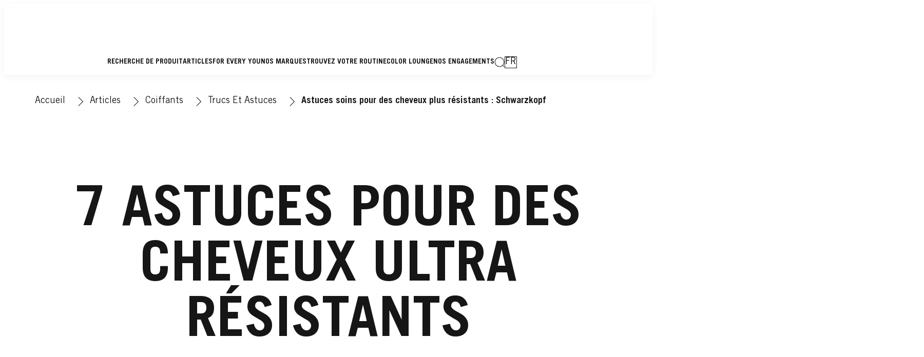

--- FILE ---
content_type: text/html;charset=utf-8
request_url: https://www.schwarzkopf.fr/articles/coiffants/trucs-et-astuces/cheveux-resistants.html
body_size: 34559
content:


<!DOCTYPE HTML>
<html lang="fr-FR" dir="ltr">

<head>
    
    <script defer="defer" type="text/javascript" src="/.rum/@adobe/helix-rum-js@%5E2/dist/rum-standalone.js"></script>
<link href="https://dm.henkel-dam.com" rel="preconnect"/>
    <script>
        performance.mark('HTML head start');
    </script>
    <meta charset="UTF-8"/>
    
<link rel="icon" sizes="16x16" href="https://dm.henkel-dam.com/is/image/henkel/SKP-FAVICON-16x16?fmt=png-alpha&qlt=90&wid=16"/>
<link rel="apple-touch-icon" href="https://dm.henkel-dam.com/is/image/henkel/SKP-FAVICON-16x16?fmt=png-alpha&qlt=90&wid=128"/>
<link rel="apple-touch-icon" sizes="128x128" href="https://dm.henkel-dam.com/is/image/henkel/SKP-FAVICON-16x16?fmt=png-alpha&qlt=90&wid=128"/>
<link rel="apple-touch-icon" sizes="196x196" href="https://dm.henkel-dam.com/is/image/henkel/SKP-FAVICON-16x16?fmt=png-alpha&qlt=90&wid=196"/>
    <meta name="template" content="content-page"/>
    <meta name="viewport" content="width=device-width, initial-scale=1"/>
    
    
    

    
    
        <link rel="preload" as="image" fetchpriority="high" media="(max-width: 767px)" imagesrcset="https://dm.henkel-dam.com/is/image/henkel/femme_cheveux_bruns_longs_et_brillants-wcms-fr_1-1-ratio?wid=240&amp;fmt=webp&amp;qlt=100&amp;fit=hfit%2C1 240w, https://dm.henkel-dam.com/is/image/henkel/femme_cheveux_bruns_longs_et_brillants-wcms-fr_1-1-ratio?wid=480&amp;fmt=webp&amp;qlt=100&amp;fit=hfit%2C1 480w, https://dm.henkel-dam.com/is/image/henkel/femme_cheveux_bruns_longs_et_brillants-wcms-fr_1-1-ratio?wid=768&amp;fmt=webp&amp;qlt=100&amp;fit=hfit%2C1 768w, https://dm.henkel-dam.com/is/image/henkel/femme_cheveux_bruns_longs_et_brillants-wcms-fr_1-1-ratio?wid=1024&amp;fmt=webp&amp;qlt=100&amp;fit=hfit%2C1 1024w, https://dm.henkel-dam.com/is/image/henkel/femme_cheveux_bruns_longs_et_brillants-wcms-fr_1-1-ratio?wid=1280&amp;fmt=webp&amp;qlt=100&amp;fit=hfit%2C1 1280w, https://dm.henkel-dam.com/is/image/henkel/femme_cheveux_bruns_longs_et_brillants-wcms-fr_1-1-ratio?wid=1440&amp;fmt=webp&amp;qlt=100&amp;fit=hfit%2C1 1440w" imagessizes="100vw"/>
        <link rel="preload" as="image" fetchpriority="high" media="(min-width: 768px)" imagesrcset="https://dm.henkel-dam.com/is/image/henkel/femme_cheveux_bruns_longs_et_brillants-wcms-fr?wid=240&amp;fmt=webp&amp;qlt=100&amp;fit=hfit%2C1 240w, https://dm.henkel-dam.com/is/image/henkel/femme_cheveux_bruns_longs_et_brillants-wcms-fr?wid=480&amp;fmt=webp&amp;qlt=100&amp;fit=hfit%2C1 480w, https://dm.henkel-dam.com/is/image/henkel/femme_cheveux_bruns_longs_et_brillants-wcms-fr?wid=768&amp;fmt=webp&amp;qlt=100&amp;fit=hfit%2C1 768w, https://dm.henkel-dam.com/is/image/henkel/femme_cheveux_bruns_longs_et_brillants-wcms-fr?wid=1024&amp;fmt=webp&amp;qlt=100&amp;fit=hfit%2C1 1024w, https://dm.henkel-dam.com/is/image/henkel/femme_cheveux_bruns_longs_et_brillants-wcms-fr?wid=1280&amp;fmt=webp&amp;qlt=100&amp;fit=hfit%2C1 1280w, https://dm.henkel-dam.com/is/image/henkel/femme_cheveux_bruns_longs_et_brillants-wcms-fr?wid=1440&amp;fmt=webp&amp;qlt=100&amp;fit=hfit%2C1 1440w" imagessizes="50vw"/>
    

    <meta name="google-site-verification" content="MD7fSiu9Rr4X72tWp0lCuhFE-8Ij9Hog8e9QdbyzB_A"/>


    
    
    <link rel="canonical" href="https://www.schwarzkopf.fr/articles/coiffants/trucs-et-astuces/cheveux-resistants.html"/>
    

    <script type="application/ld+json" id="page-seo-jsonLD">
        [{"description":"","url":"","parentOrganization":{"name":"Henkel","@type":"Organization"},"contactPoint":{"@type":"ContactPoint","contactType":"","telephone":""},"sameAs":[""],"brand":{"@type":"Organization"},"@context":"https://schema.org","@type":"Organization"},{"url":"https://www.schwarzkopf.fr/articles/coiffants/trucs-et-astuces/cheveux-resistants.html","description":"Une alimentation adapt\\u00E9e, la bonne brosse et du vinaigre, telle est la recette secr\\u00E8te des cheveux r\\u00E9sistants et brillants que nous r\\u00EAvons toutes d\\u2019avoir\\u00A0!","name":"Astuces soins pour des cheveux plus résistants : Schwarzkopf","@context":"https://schema.org","@id":"https://www.schwarzkopf.fr/articles/coiffants/trucs-et-astuces/cheveux-resistants.html","@type":"WebPage"}]
    </script>
    

    
    

	



    
    
    

<script>
  window.raqnCIAM = window.raqnCIAM || {};
  window.raqnCIAM.isEnabled = false;
  window.raqnCIAM.isInit = window.raqnCIAM.isInit || false;
</script>






<script>
  window.heliuxGigyaService = window.heliuxGigyaService || {};
  window.heliuxGigyaService.isEnabled = false;
  window.heliuxGigyaService.isInit = window.heliuxGigyaService.isInit || false;
</script>






    
    



  


    
    <title id="pageTitle">Astuces soins pour des cheveux plus résistants : Schwarzkopf</title>
    <meta id="pageKeywords" name="keywords" content="Hair Styling"/>
    <meta id="pageDescription" name="description" content="Une alimentation adaptée, la bonne brosse et du vinaigre, telle est la recette secrète des cheveux résistants et brillants que nous rêvons toutes d’avoir !"/>

    




    
    
    
    
    
    
        <script type="text/javascript">(self.heliuxModules=self.heliuxModules||[]).push([[3076],{22453:()=>{!function(){"use strict";const e=e=>"connection"in navigator?e.indexOf(navigator.connection.effectiveType)>=0?"slow":"fast":"unknown",n=e=>null!==sessionStorage.getItem(e),o=e=>{try{return n(e)?JSON.parse(sessionStorage.getItem(e)):{}}catch(e){return 0}},t={settings:{lowRAM:4,lowCPU:4,slowConnectionTypes:["slow-2g","2g","3g"]},sessionStorageKey:"progressiveUserSettings"};window.progUX=s=>{const r={...t,...s},{sessionStorageKey:i}=r,c=o(i),a=n(i)?(n=>{const{slowConnectionTypes:o}=n;return{connectionSpeed:e(o)}})(r.settings):(n=>{const{lowRAM:o,lowCPU:t,slowConnectionTypes:s}=n;return{memoryLevel:(e=>{if(!("deviceMemory"in navigator))return"unknown";const n=navigator.deviceMemory;return n===e?"mid":n>e?"high":"low"})(o),cpuLevel:(e=>{if(!("hardwareConcurrency"in navigator))return"unknown";const n=navigator.hardwareConcurrency;return n===e?"mid":n>e?"high":"low"})(t),connectionSpeed:e(s),saveData:"connection"in navigator?navigator.connection.saveData:0,reducedMotion:window.matchMedia("(prefers-reduced-motion: reduce)").matches,doNotTrack:(()=>{const e="doNotTrack"in navigator,n="1"===navigator.doNotTrack;return e&&n})()}})(r.settings);((e,n)=>{((e,n)=>{try{sessionStorage.setItem(n,JSON.stringify(e))}catch(e){}})(e,n),function(e){const n=o(e),t=document.getElementsByTagName("html")[0];Object.entries(n).forEach(e=>{const[n,o]=e,s=`${n}-${o}`;t.classList.add(s)})}(n)})(Object.assign(c,a),i)}}()},26766:(e,n,o)=>{o(22453),window.progUX()}},e=>{e(e.s=26766)}]);</script>

    

    


    


    
    
    



    

    

    <script type="text/plain" class="optanon-category-C0004" src="//assets.adobedtm.com/6f3e7fc3f999/d025b59d2158/launch-7b34ddcc5411.min.js" async>
    </script>

    


    
    
        
    

    
    
    
    


<template class="adobeanalytics__base" data-components="AdobeAnalytics" data-components-params-AdobeAnalytics='{ "damDomains": "[dm.henkel-dam.com,datasheets.tdx.henkel.com]" ,
               "cookieCategoryIdsForTracking": "C0004",
               "itemsToTrackConfigs": {
                    "pageViewOnInitAnalyticsConfig": {
                         "trackingProperties": {&#34;_henkel&#34;:{&#34;page&#34;:{&#34;country&#34;:&#34;FR&#34;,&#34;businessUnit&#34;:&#34;&#34;,&#34;subGroup&#34;:&#34;&#34;,&#34;publishDate&#34;:&#34;2022-06-14&#34;,&#34;language&#34;:&#34;fr&#34;,&#34;category&#34;:&#34;Article&#34;,&#34;group&#34;:&#34;sk France&#34;}},&#34;web&#34;:{&#34;webPageDetails&#34;:{&#34;name&#34;:&#34;cheveux-resistants&#34;,&#34;isHomePage&#34;:false,&#34;isErrorPage&#34;:false}},&#34;environment&#34;:{&#34;type&#34;:&#34;prod&#34;}},
                         "trackingParams": {
                              "includeIdentityEmailAddressHash": false,
                              "includeIdentifierTrackingInformation": false
                         }
                    }
               },
               "userConditionalBehavior": {}
          }'>
</template>


    
	    
    
        <script src="/etc.clientlibs/heliux/clientlibs/commons/tracking.lc-0032e0513cdc7711f4fa8c59bd0b1568-lc.min.js" defer type="text/javascript"></script>
<script src="/etc.clientlibs/heliux/clientlibs/publish/components/tracking/adobeanalytics/v1/adobeanalytics.lc-bf176617e81c45b9b9e8be94935c6d5d-lc.min.js" defer type="text/javascript"></script>

    

	    
	    
    
    







    

    <script type="text/plain" class="optanon-category-C0002">
        (function (w, d, s, l, i) {
            w[l] = w[l] || [];
            w[l].push(
                {'gtm.start': new Date().getTime(), event: 'gtm.js'});
            var f = d.getElementsByTagName(s)[0],
                j = d.createElement(s), dl = l != 'dataLayer' ? '&l=' + l : '';
            j.async = true;
            j.src =
                'https://www.googletagmanager.com/gtm.js?id=' + i + dl + '';
            f.parentNode.insertBefore(j, f);
        })(window, document, 'script', 'dataLayer', 'GTM\u002DPFDPQL');
    </script>

    
    
    
    
    
        
    

    
    
    
    

    
    <template class="googleanalytics__base" data-components='GoogleAnalytics' data-components-params-GoogleAnalytics='{"cookieCategoryIdsForTracking": "C0002", "itemsToTrackConfigs": { "pageMetaOnInitAnalyticsConfig": { "trackingProperties": {&#34;page_category&#34;:&#34;Article&#34;,&#34;page_group&#34;:&#34;sk France&#34;,&#34;page_subgroup&#34;:&#34;&#34;,&#34;website_brand&#34;:&#34;SKR&#34;,&#34;environment&#34;:&#34;prod&#34;,&#34;page_bu&#34;:&#34;B&#34;,&#34;language&#34;:&#34;fr&#34;,&#34;country&#34;:&#34;FR&#34;,&#34;page_url&#34;:&#34;https://www.schwarzkopf.fr/articles/coiffants/trucs-et-astuces/cheveux-resistants.html&#34;} } }}'>
    </template>

    
    
	    
    
        <script src="/etc.clientlibs/heliux/clientlibs/publish/components/tracking/googleanalytics/v1/googleanalytics.lc-0dd3587e8168fc60f865e0e96af0f05c-lc.min.js" defer type="text/javascript"></script>

    

	    
	    
    
    

 




    
    <meta property="og:image" content="https://dm.henkel-dam.com/is/image/henkel/femme_cheveux_bruns_longs_et_brillants-wcms-fr_1-1-ratio"/>
<meta property="og:type" content="website"/>
<meta property="og:image:alt" content="Astuces soins pour des cheveux plus résistants : Schwarzkopf"/>
<meta property="twitter:title" content="Astuces soins pour des cheveux plus résistants : Schwarzkopf"/>
<meta property="twitter:card" content="website"/>
<meta property="twitter:image:alt" content="Astuces soins pour des cheveux plus résistants : Schwarzkopf"/>
<meta property="twitter:description" content="Une alimentation adaptée, la bonne brosse et du vinaigre, telle est la recette secrète des cheveux résistants et brillants que nous rêvons toutes d’avoir !"/>
<meta property="og:title" content="Astuces soins pour des cheveux plus résistants : Schwarzkopf"/>
<meta property="og:url" content="https://www.schwarzkopf.fr/articles/coiffants/trucs-et-astuces/cheveux-resistants.html"/>
<meta property="og:description" content="Une alimentation adaptée, la bonne brosse et du vinaigre, telle est la recette secrète des cheveux résistants et brillants que nous rêvons toutes d’avoir !"/>
<meta property="twitter:image" content="https://dm.henkel-dam.com/is/image/henkel/femme_cheveux_bruns_longs_et_brillants-wcms-fr_1-1-ratio"/>

    



  <style>
    body,raqn-theme {
  --global-color-default-main-color:#161616;
  --global-color-default-accent2:#a62139;
  --global-color-default-accent1:#161616;
  --global-color-default-accent1-hover:#818181;
  --global-color-default-accent1-disabled:#dcdcdc;
  --global-color-default-accent2-text:#ffffff;
  --global-color-default-alt-color:#818181;
  --global-color-default-accent1-hover-text:#ffffff;
  --global-color-default-success-color:#00FF00;
  --global-color-default-accent2-disabled:#ffffff;
  --global-color-default-accent2-hover:#e65d71;
  --global-color-default-background:#ffffff;
  --global-color-default-accent2-disabled-text:#dcdcdc;
  --global-color-default-accent1-text:#ffffff;
  --global-color-default-error-color:#ae0000;
  --global-color-default-accent1-disabled-text:#ffffff;
  --global-color-default-accent2-hover-text:#ffffff;
  --global-color-primary-main-color:#161616;
  --global-color-primary-accent2:#818181;
  --global-color-primary-accent1:#161616;
  --global-color-primary-accent1-hover:#818181;
  --global-color-primary-accent1-disabled:#dcdcdc;
  --global-color-primary-accent2-text:#161616;
  --global-color-primary-alt-color:#a62139;
  --global-color-primary-accent1-hover-text:#ffffff;
  --global-color-primary-success-color:#00FF00;
  --global-color-primary-accent2-disabled:#f5f5f5;
  --global-color-primary-accent2-hover:#f5f5f5;
  --global-color-primary-background:#f7f7f7;
  --global-color-primary-accent2-disabled-text:#dcdcdc;
  --global-color-primary-accent1-text:#ffffff;
  --global-color-primary-error-color:#ae0000;
  --global-color-primary-accent1-disabled-text:#ffffff;
  --global-color-primary-accent2-hover-text:#818181;
  --global-color-secondary-main-color:#161616;
  --global-color-secondary-background-2:#ffffff;
  --global-color-secondary-background-1:#1b33ae;
  --global-color-secondary-accent2:#161616;
  --global-color-secondary-accent1:#ffffff;
  --global-color-secondary-accent1-hover:#161616;
  --global-color-secondary-accent1-disabled:#f5f5f5;
  --global-color-secondary-accent2-text:#ffffff;
  --global-color-secondary-alt-color:#a62139;
  --global-color-secondary-accent1-hover-text:#ffffff;
  --global-color-secondary-success-color:#00FF00;
  --global-color-secondary-accent2-disabled:#dcdcdc;
  --global-color-secondary-accent2-hover:#818181;
  --global-color-secondary-background:#ffffff;
  --global-color-secondary-accent2-disabled-text:#ffffff;
  --global-color-secondary-accent1-text:#161616;
  --global-color-secondary-error-color:#ae0000;
  --global-color-secondary-accent1-disabled-text:#dcdcdc;
  --global-color-secondary-accent2-hover-text:#ffffff;
  --global-layout-header-height-mobile:70px;
  --global-layout-header-height-desktop:138px;
  --global-layout-default-grid-gutter:20px;
  --global-layout-default-row-gap:20px;
  --global-layout-default-row-gap-small:20px;
  --global-layout-default-grid-gutter-small:20px;
  --global-layout-default-margin:20px;
  --global-layout-default-grid-gutter-medium:20px;
  --global-layout-default-row-gap-medium:20px;
  --global-layout-big-margin:40px;
  --global-layout-small-margin:10px;
  --global-layout-negative-margin:-20px;
  --global-layout-content-max-width-xl:1160px;
  --global-layout-content-max-width-l:990px;
  --global-layout-content-max-width-m:1023px;
  --global-layout-content-max-width-xxl:1160px;
  --global-fonts-body-device-family:Helvetica Neue, Helvetica, Arial, sans-serif;
  --global-fonts-body-custom-family:body;
  --global-fonts-body-custom-family-file-bold:\2f content\2f dam\2fheliux\2f beauty\2fskr\2f fonts\2fTradeGothicLTStd-Bold.woff;
  --global-fonts-body-custom-family-file-normal:\2f content\2f dam\2fheliux\2f beauty\2fskr\2f fonts\2fTradeGothicLTStd.woff;
  --global-fonts-headings-device-family:Helvetica Neue, Helvetica, Arial, sans-serif;
  --global-fonts-headings-custom-family:headings;
  --global-fonts-headings-custom-family-file-bold:\2f content\2f dam\2fheliux\2f beauty\2fskr\2f fonts\2fTradeGothicLTStd-Bold.woff;
  --global-fonts-headings-custom-family-file-normal:\2f content\2f dam\2fheliux\2f beauty\2fskr\2f fonts\2fTradeGothicLTStd.woff;
  --global-fonts-navigation-device-family:Helvetica Neue, Helvetica, Arial, sans-serif;
  --global-fonts-navigation-custom-family:navigation;
  --global-fonts-navigation-custom-family-file-bold:\2f content\2f dam\2fheliux\2f beauty\2fskr\2f fonts\2fTradeGothicLTStd-Bold.woff;
  --global-fonts-navigation-custom-family-file-normal:\2f content\2f dam\2fheliux\2f beauty\2fskr\2f fonts\2fTradeGothicLTStd.woff;
  --global-type-heading1-font-size-tablet:80px;
  --global-type-heading1-font-size-extra-large-desktop:120px;
  --global-type-heading1-font-size-desktop:94px;
  --global-type-heading1-font-weight:bold;
  --global-type-heading1-letter-spacing:0px;
  --global-type-heading1-font-size-large-desktop:108px;
  --global-type-heading1-font-size-mobile:40px;
  --global-type-heading1-font-family:headings, Helvetica Neue, Helvetica, Arial, sans-serif;
  --global-type-heading1-line-height:1em;
  --global-type-heading2-font-size-tablet:30px;
  --global-type-heading2-font-size-desktop:32px;
  --global-type-heading2-font-weight:bold;
  --global-type-heading2-letter-spacing:0px;
  --global-type-heading2-font-size-mobile:30px;
  --global-type-heading2-font-family:headings, Helvetica Neue, Helvetica, Arial, sans-serif;
  --global-type-heading2-line-height:1.2em;
  --global-type-heading3-font-size-tablet:24px;
  --global-type-heading3-font-size-desktop:28px;
  --global-type-heading3-font-weight:bold;
  --global-type-heading3-letter-spacing:0px;
  --global-type-heading3-font-size-mobile:24px;
  --global-type-heading3-font-family:headings, Helvetica Neue, Helvetica, Arial, sans-serif;
  --global-type-heading3-line-height:1.2em;
  --global-type-heading4-font-size-tablet:22px;
  --global-type-heading4-font-size-desktop:26px;
  --global-type-heading4-font-weight:normal;
  --global-type-heading4-letter-spacing:0px;
  --global-type-heading4-font-size-mobile:22px;
  --global-type-heading4-font-family:headings, Helvetica Neue, Helvetica, Arial, sans-serif;
  --global-type-heading4-line-height:1.2em;
  --global-type-heading5-font-size-tablet:20px;
  --global-type-heading5-font-size-desktop:20px;
  --global-type-heading5-font-weight:normal;
  --global-type-heading5-letter-spacing:0px;
  --global-type-heading5-font-size-mobile:20px;
  --global-type-heading5-font-family:headings, Helvetica Neue, Helvetica, Arial, sans-serif;
  --global-type-heading5-line-height:1.2em;
  --global-type-heading6-font-size-tablet:18px;
  --global-type-heading6-font-size-desktop:18px;
  --global-type-heading6-font-weight:normal;
  --global-type-heading6-letter-spacing:0px;
  --global-type-heading6-font-size-mobile:18px;
  --global-type-heading6-font-family:headings, Helvetica Neue, Helvetica, Arial, sans-serif;
  --global-type-heading6-line-height:1.2em;
  --global-type-heading7-font-size-tablet:14px;
  --global-type-heading7-font-size-desktop:16px;
  --global-type-heading7-font-weight:normal;
  --global-type-heading7-letter-spacing:0px;
  --global-type-heading7-font-size-mobile:14px;
  --global-type-heading7-font-family:headings, Helvetica Neue, Helvetica, Arial, sans-serif;
  --global-type-heading7-line-height:1.2em;
  --global-type-linklist-font-size-tablet:14px;
  --global-type-linklist-font-size-desktop:14px;
  --global-type-linklist-font-weight:lighter;
  --global-type-linklist-letter-spacing:0px;
  --global-type-linklist-font-size-mobile:11px;
  --global-type-linklist-font-family:body, Helvetica Neue, Helvetica, Arial, sans-serif;
  --global-type-linklist-line-height:2.3em;
  --global-type-body-font-size-tablet:16px;
  --global-type-body-font-size-desktop:18px;
  --global-type-body-font-weight:normal;
  --global-type-body-letter-spacing:0px;
  --global-type-body-font-size-mobile:16px;
  --global-type-body-font-family:body, Helvetica Neue, Helvetica, Arial, sans-serif;
  --global-type-body-line-height:1.5em;
  --global-type-label-font-size-tablet:14px;
  --global-type-label-font-size-desktop:16px;
  --global-type-label-font-weight:bold;
  --global-type-label-letter-spacing:0px;
  --global-type-label-font-size-mobile:14px;
  --global-type-label-font-family:body, Helvetica Neue, Helvetica, Arial, sans-serif;
  --global-type-label-line-height:1.2em;
  --global-type-cta-font-size-tablet:14px;
  --global-type-cta-font-size-desktop:14px;
  --global-type-cta-font-weight:normal;
  --global-type-cta-letter-spacing:1;
  --global-type-cta-font-size-mobile:14px;
  --global-type-cta-font-family:body, Helvetica Neue, Helvetica, Arial, sans-serif;
  --global-type-cta-line-height:1.73em;
  --global-type-caption-font-size-tablet:14px;
  --global-type-caption-font-size-desktop:14px;
  --global-type-caption-font-weight:normal;
  --global-type-caption-letter-spacing:0px;
  --global-type-caption-font-size-mobile:14px;
  --global-type-caption-font-family:body, Helvetica Neue, Helvetica, Arial, sans-serif;
  --global-type-caption-line-height:1.2em;
  --global-type-navigation-font-size-tablet:14px;
  --global-type-navigation-font-size-desktop:14px;
  --global-type-navigation-font-weight:bold;
  --global-type-navigation-letter-spacing:0px;
  --global-type-navigation-font-size-mobile:16px;
  --global-type-navigation-font-family:headings, Helvetica Neue, Helvetica, Arial, sans-serif;
  --global-type-navigation-line-height:1em;
  --global-type-navigationLevel2-font-size-tablet:18px;
  --global-type-navigationLevel2-font-size-desktop:18px;
  --global-type-navigationLevel2-font-weight:bold;
  --global-type-navigationLevel2-letter-spacing:0px;
  --global-type-navigationLevel2-font-size-mobile:16px;
  --global-type-navigationLevel2-font-family:headings, Helvetica Neue, Helvetica, Arial, sans-serif;
  --global-type-navigationLevel2-line-height:1em;
  --global-type-navigationLevel3-font-size-tablet:16px;
  --global-type-navigationLevel3-font-size-desktop:16px;
  --global-type-navigationLevel3-font-weight:normal;
  --global-type-navigationLevel3-letter-spacing:0px;
  --global-type-navigationLevel3-font-size-mobile:14px;
  --global-type-navigationLevel3-font-family:headings, Helvetica Neue, Helvetica, Arial, sans-serif;
  --global-type-navigationLevel3-line-height:1em;
  --global-type-meta-font-size-tablet:14px;
  --global-type-meta-font-size-desktop:14px;
  --global-type-meta-font-weight:normal;
  --global-type-meta-letter-spacing:0px;
  --global-type-meta-font-size-mobile:14px;
  --global-type-meta-font-family:navigation, Helvetica Neue, Helvetica, Arial, sans-serif;
  --global-type-meta-line-height:2.3em;
  --global-type-bulletedList-list-style-type:disc;
}
@font-face {
  font-family: body;
  font-style: normal;
  font-weight: 400;
  font-display: swap;
  src: url('/content/dam/heliux/beauty/skr/fonts/TradeGothicLTStd.woff') format('woff2');
}
@font-face {
  font-family: body;
  font-style: normal;
  font-weight: 700;
  font-display: swap;
  src: url('/content/dam/heliux/beauty/skr/fonts/TradeGothicLTStd-Bold.woff') format('woff2');
}
@font-face {
  font-family: headings;
  font-style: normal;
  font-weight: 400;
  font-display: swap;
  src: url('/content/dam/heliux/beauty/skr/fonts/TradeGothicLTStd.woff') format('woff2');
}
@font-face {
  font-family: headings;
  font-style: normal;
  font-weight: 700;
  font-display: swap;
  src: url('/content/dam/heliux/beauty/skr/fonts/TradeGothicLTStd-Bold.woff') format('woff2');
}
@font-face {
  font-family: navigation;
  font-style: normal;
  font-weight: 400;
  font-display: swap;
  src: url('/content/dam/heliux/beauty/skr/fonts/TradeGothicLTStd.woff') format('woff2');
}
@font-face {
  font-family: navigation;
  font-style: normal;
  font-weight: 700;
  font-display: swap;
  src: url('/content/dam/heliux/beauty/skr/fonts/TradeGothicLTStd-Bold.woff') format('woff2');
}

  </style>

  <style>
    body.dark {
  --global-color-default-main-color:#ffffff;
  --global-color-default-accent2:#505050;
  --global-color-default-accent1:#636363;
  --global-color-default-accent1-hover:#3b3b3b;
  --global-color-default-accent1-disabled:#c9bbaa;
  --global-color-default-accent2-text:#ffffff;
  --global-color-default-alt-color:#808080;
  --global-color-default-accent1-hover-text:#ffffff;
  --global-color-default-success-color:#00FF00;
  --global-color-default-accent2-disabled:#a7a6a6;
  --global-color-default-accent2-hover:#1a1a1a;
  --global-color-default-background:#000000;
  --global-color-default-accent2-disabled-text:#aaaaaa;
  --global-color-default-accent1-text:#ffffff;
  --global-color-default-error-color:#ae0000;
  --global-color-default-accent1-disabled-text:#aaaaaa;
  --global-color-default-accent2-hover-text:#ffffff;
  --global-color-primary-main-color:#ffffff;
  --global-color-primary-accent2:#703c00;
  --global-color-primary-accent1:#505050;
  --global-color-primary-accent1-hover:#1a1a1a;
  --global-color-primary-accent1-disabled:#585858;
  --global-color-primary-accent2-text:#ffffff;
  --global-color-primary-alt-color:#ffffff;
  --global-color-primary-accent1-hover-text:#ffffff;
  --global-color-primary-success-color:#00FF00;
  --global-color-primary-accent2-disabled:#c9bbaa;
  --global-color-primary-accent2-hover:#a36600;
  --global-color-primary-background:#222222;
  --global-color-primary-accent2-disabled-text:#aaaaaa;
  --global-color-primary-accent1-text:#ffffff;
  --global-color-primary-error-color:#ae0000;
  --global-color-primary-accent1-disabled-text:#aaaaaa;
  --global-color-primary-accent2-hover-text:#ffffff;
  --global-color-secondary-main-color:#ffffff;
  --global-color-secondary-accent2:#505050;
  --global-color-secondary-accent1:#703c00;
  --global-color-secondary-accent1-hover:#a36600;
  --global-color-secondary-accent1-disabled:#c9bbaa;
  --global-color-secondary-accent2-text:#ffffff;
  --global-color-secondary-alt-color:#ffffff;
  --global-color-secondary-accent1-hover-text:#ffffff;
  --global-color-secondary-success-color:#00FF00;
  --global-color-secondary-accent2-disabled:#a7a6a6;
  --global-color-secondary-accent2-hover:#1a1a1a;
  --global-color-secondary-background:#2B2B2B;
  --global-color-secondary-accent2-disabled-text:#aaaaaa;
  --global-color-secondary-accent1-text:#ffffff;
  --global-color-secondary-error-color:#ae0000;
  --global-color-secondary-accent1-disabled-text:#aaaaaa;
  --global-color-secondary-accent2-hover-text:#ffffff;
}

  </style>



    
        <link rel="stylesheet" href="/etc.clientlibs/heliux/clientlibs/publish/atomic/accessibility.lc-18b7fe24be78d93bdf103340ec4fe909-lc.min.css" type="text/css"><link rel="stylesheet" href="/etc.clientlibs/heliux/clientlibs/publish/atomic/type.lc-d5ce0f8248e74b180cadc9136af2a0a7-lc.min.css" type="text/css"><link rel="stylesheet" href="/etc.clientlibs/heliux/clientlibs/publish/atomic/visibility.lc-63edd126d4ed625bf19567343ff9cfeb-lc.min.css" type="text/css"><link rel="stylesheet" href="/etc.clientlibs/heliux/clientlibs/publish/atomic/grid.lc-3ba4a949d708821248b18cad4c653e30-lc.min.css" type="text/css"><link rel="stylesheet" href="/etc.clientlibs/heliux/clientlibs/publish/atomic/color.lc-e1b6d460eff90572bb4e6d274b965849-lc.min.css" type="text/css"><link rel="stylesheet" href="/etc.clientlibs/heliux/clientlibs/publish/components/content/animations/v1/animations.lc-d41d8cd98f00b204e9800998ecf8427e-lc.min.css" type="text/css"><link rel="stylesheet" href="/etc.clientlibs/heliux/clientlibs/publish.lc-7b423f798eb36cc2c4e206b6e9533558-lc.min.css" type="text/css">
    




    
        <link rel="stylesheet" href="/etc.clientlibs/heliux/clientlibs/publish/print.lc-d1697c04ed784abf1679ab80b69be408-lc.min.css" type="text/css" media="print">
    



















<style>
    heliux-inlinesection {
        display: flex;
    }

    heliux-banner {
        display: none;
    }
</style>


    
    
    

    

    
    
    

    
    
    
    
    
    <script>
        performance.mark('HTML head end');
    </script>
</head>




<body class="page basicpage page-type-content" data-client-country="US">
<script>
    (() => {
      if (window.localStorage.getItem('raqn.theme') === 'dark') {
        const body = document.querySelector('body');
        body.classList.add('dark');
      }
    })();
</script>


<script>
    performance.mark('HTML body start');
</script>


    
    
    
    



    
<div class="cookiebanner">


    
    
        
    

    
    
    
    




    <div class="scriptinjector__base" data-components="ScriptInjector" data-components-params-scriptinjector='{
             "src": "https://cdn.cookielaw.org/scripttemplates/otSDKStub.js",
             "name": "onetrust",
             "postLoadCallback": "",
             "attributes": {"data-domain-script":"dcb215bc-59c6-449a-ae50-58dee44502b6","charset":"UTF-8","data-language":"","data-document-language":"true"}
         }'>
    </div>


    <script type="text/javascript">
        var oneTrustBlockedStyles=document.createElement('style');
        oneTrustBlockedStyles.setAttribute('type','text/css');
        document.head.appendChild(oneTrustBlockedStyles);

        function OptanonWrapper() {
            window.dataLayer?.push({event:'OneTrustGroupsUpdated'});

            // When 'OneTrustGroupsUpdated' is called for the first time, 'window.OneTrust' is not initialised yet.
            // Therefor, we are calling another custom RAQN `RAQNOneTrustGroupsUpdated` event, to trigger some actions
            // on OneTrust changed callback
            window.dispatchEvent(new Event('RAQNOneTrustGroupsUpdated'));

            var activeGroups=OptanonActiveGroups.split(',').filter(function(n){return n;});
            oneTrustBlockedStyles.innerHTML=activeGroups.map(function(x){return activeGroups.map(function(y){return '.cookie-blocked-'+(x==y?x:x+"-"+y);}).join(',');}).join(',')+'{display:none}';
            document.body.setAttribute('data-wp-page-cookie',activeGroups.length>1?activeGroups.join(','):'not-accepted');
        }
    </script>



    
	    
    
        <script src="/etc.clientlibs/heliux/clientlibs/publish/components/content/scriptinjector/v1/scriptinjector.lc-ed358bd73e01a150f6b2d6d6a4439efd-lc.min.js" defer type="text/javascript"></script>

    

	    
	    
    
    
</div>
<div class="root responsivegrid">


<div class="aem-Grid aem-Grid--12 aem-Grid--default--12 ">
    
    <div class="experiencefragment aem-GridColumn aem-GridColumn--default--12"><div id="experiencefragment-4825bb645c" class="cmp-experiencefragment cmp-experiencefragment--header"><div class="xf-content-height">
 


<div class="aem-Grid aem-Grid--12 aem-Grid--default--12 ">
    
    <heliux-header class="header default aem-GridColumn aem-GridColumn--default--12">


    
    
        <link rel="stylesheet" href="/etc.clientlibs/heliux/clientlibs/publish/components/structure/header/v1/header.lc-b945c4caedc8fbacf3b99b18050fe11f-lc.min.css" type="text/css">
    

    
    
    
    



<style class="customizations__css">@media all{.header .header1739368634767::after{border-top:0px;}}@media all{.header .header1739368634767{box-shadow:0px 4px 14px #0000000d;}}@media (min-width: 768px) and (max-width: 1023px){.header .header1739368634767 .header__logo{min-width:114px;position:absolute;left:50%;transform:translate3d(-50%, 0, 0);}}@media all{.header .header1739368634767 .header__container{display:flex;}}@media all{.header .header1739368634767 .header__logo{padding:15px 10px 10px;}}@media (max-width: 767px){.header .header1739368634767 .header__logo{min-width:114px;position:absolute;transform:translate3d(-50%, 0, 0);left:10%;}}</style>


    
    
        <link rel="stylesheet" href="/etc.clientlibs/heliux/clientlibs/publish/components/structure/header/v1/header/mobile/layout1.lc-5de891b4a585a590354bd1f4d817d0f7-lc.min.css" type="text/css">
    

    
    
    
    



    
    
        <link rel="stylesheet" href="/etc.clientlibs/heliux/clientlibs/publish/components/structure/header/v1/header/tablet/layout2.lc-e0b9de9bd74fc8360240d31758de8ecf-lc.min.css" type="text/css">
    

    
    
    
    



    
    
        <link rel="stylesheet" href="/etc.clientlibs/heliux/clientlibs/publish/components/structure/header/v1/header/desktop/layout5.lc-b4db4fbc4e9d81c196dc842552a439e3-lc.min.css" type="text/css">
    

    
    
    
    





    
    
    
        <link rel="stylesheet" href="/etc.clientlibs/heliux/clientlibs/publish/components/structure/header/v1/header/sticky.lc-1d7caaf5ab535e416a978a4940169b55-lc.min.css" type="text/css">
    

    
    
    
    



<a class="header__skipContent" href="#maincontent" target="_self">Skip to Content</a>







<div class="header__wrapper">
<header class="header__base container-max header__base--isSticky header__base--isStickyAtTop header1739368634767" data-components="StickyHeader" data-components-params-StickyHeader="{&#34;mode&#34;:&#34;DesktopAndMobile&#34;,&#34;stickyDirection&#34;:&#34;UP&#34;}">
    <div class="header__container">
        <div class="header__logo">




    
    
    <heliux-image class="image alignment-horizontal-start margin-block-start-none margin-inline-start-none margin-inline-end-none margin-block-end-none">

<style class="customizations__css">@media all{.image .image1652436138600 .image__imgPreview{flex-direction:inherit;height:unset !important;}}@media all{.image .image1652436138600 .image--withRatio{height:0;padding-bottom:calc(var(--image-h, 1)/var(--image-w,1)*100%);}}</style>



    
    
        <link rel="stylesheet" href="/etc.clientlibs/heliux/clientlibs/publish/components/content/image/v1/image.lc-d19996582cb5011fc8d035d9d2129ebc-lc.min.css" type="text/css">
    

    
    
    
    







    <div id="image-0521ec2fab" class="image__base image1652436138600 image--no-mobile-img  image--hfit,1 image--initializing " data-adobe-tracking-configs="{&#34;imageAnalyticsConfig&#34;:{&#34;isActive&#34;:true,&#34;trackingProperties&#34;:{&#34;_henkel&#34;:{&#34;component&#34;:{&#34;internalPromoLink&#34;:&#34;undefined-undefined-undefined-undefined&#34;}}}}}" data-components-params-image="{&#34;src&#34;:&#34;https://dm.henkel-dam.com/is/image/henkel/skr_logo-new&#34;,&#34;servletParams&#34;:{&#34;fmt&#34;:&#34;webp&#34;,&#34;qlt&#34;:&#34;90&#34;,&#34;fit&#34;:&#34;hfit,1&#34;,&#34;align&#34;:&#34;&#34;},&#34;mobileSource&#34;:&#34;&#34;,&#34;renditions&#34;:[&#34;240&#34;,&#34;480&#34;,&#34;768&#34;,&#34;1024&#34;],&#34;dimensions&#34;:{&#34;mobileHeight&#34;:&#34;1&#34;,&#34;width&#34;:&#34;400&#34;,&#34;mobileWidth&#34;:&#34;2&#34;,&#34;height&#34;:&#34;200&#34;},&#34;lazyEnabled&#34;:true}" data-components="Image">

        <a class="image__link" href="/" target="_self">
            
    
        
        <style type="text/css">
         #ratioimage-0521ec2fab {
          --image-w: 400;
          --image-h: 200;
          --image-mw: 2;
          --image-mh: 1;
          --image-mobile-w: var(--image-mw, var(--image-w));
          --image-mobile-h: var(--image-mh, var(--image-h));
         }
        </style>
    

            
                
                    <div id="ratioimage-0521ec2fab" class="image--withRatio">
                        <picture class="image__imgPreview  image__imgPreview--lazy">
                            

                            

                            
                            
                                
                            

                            
                            
                            


                            <img elementtiming="image-0521ec2fab" role="presentation" alt="" class="image__img" width="400" height="200" src="[data-uri]" loading="lazy"/>
                            
                        </picture>

                        
                        
                    </div>
                    
                    
                    <meta itemprop="contentUrl" src="https://dm.henkel-dam.com/is/image/henkel/skr_logo-new" content="https://dm.henkel-dam.com/is/image/henkel/skr_logo-new"/>
                
                
  

            
            
  

        </a>
    </div>



    


    
	    
    
        <script src="/etc.clientlibs/heliux/clientlibs/publish/components/content/image/v1/image.lc-88fb5750a3cd60f86ba3dccb2aaa0e80-lc.min.js" defer type="text/javascript"></script>

    

	    
	    
    
    

</heliux-image>


</div>

        <div class="header__navigationWrapper">
            
    <div class="header__navigationContainer">
        <div class="header__navigation icon--medium" id="header__navigation">
            
            
            <heliux-nav-adjustable class="adjustablenavigation">


  
  

  <div style="display: none" data-components="Animations" data-components-params-animations='{"componentName": "adjustablenavigation", "name":"", "data":{"name":"adjustablenavigation1659525063335","isDefault":true,"animations":[{"type":"transition","duration":400,"trigger":":hover","delay":0,"bounce":false,"wrapper":" heliux-navigation heliux-desktopnav .navigation__item-link--level-0","element":"::after","timing-function":"ease","initial":{"opacity":"0","height":"4px","background":"#a62139","top":"72%","width":"calc(100% - 30px)","left":"15px"},"final":{"opacity":"1","height":"4px","background":"#a62139","top":"72%","width":"calc(100% - 30px)","left":"15px"},"viewport":"@media (min-width: 1024px)","name":"Element1659525074796","label":"item-underlink"},{"type":"transition","duration":"100","trigger":":hover","delay":0,"bounce":false,"wrapper":" heliux-navigation heliux-desktopnav .navigation__item-link--level-2","element":"","timing-function":"ease","initial":{"color":"var(--scope-color-main-color)"},"final":{"color":"var(--scope-color-alt-color)"},"viewport":"@media all","name":"Element1659526589094","label":"item-lvl-2-color"}],"resourceType":"heliux/components/structure/adjustablenavigation/v1/adjustablenavigation","label":"adjustablenavigation-item-underline"}}'>
  </div>




<style class="customizations__css">@media all{.adjustablenavigation .customizations__adjustablenavigation heliux-desktopnav .navigation__flyout{border-top:2px solid #f7f7f7 !important;border-bottom:0px !important;box-shadow:0px 4px 14px #0000000d !important;}}@media all{.adjustablenavigation .customizations__adjustablenavigation heliux-desktopnav .navigation__item-link--level-0{padding:26px 15px !important;}}@media all{.adjustablenavigation .customizations__adjustablenavigation heliux-mobilenav .navigation__item--level-0 .navigation__item-content{border-bottom:2px solid #FFFFFF;background-color:#f7f7f7;padding-left:20px;padding-right:20px;}}@media all{.adjustablenavigation .customizations__adjustablenavigation heliux-mobilenav .navigation__content heliux-icon{padding-top:6px;}}@media all{.adjustablenavigation .customizations__adjustablenavigation heliux-mobilenav .navigation__item-link--level-1{padding:20px 0;}}@media all{.adjustablenavigation .customizations__adjustablenavigation heliux-mobilenav .navigation__item--level-0 .navigation__list{border-top:0px;background-color:#f7f7f7;border-bottom:0px;padding:0px;}}@media all{.adjustablenavigation .customizations__adjustablenavigation heliux-mobilenav .navigation__item--level-2 .navigation__item-content{border-bottom:0px;}}</style>


    
    
        <link rel="stylesheet" href="/etc.clientlibs/heliux/clientlibs/publish/components/content/modal/v1/modal.lc-e0a2b5375dc05aafc35fff350f588c62-lc.min.css" type="text/css"><link rel="stylesheet" href="/etc.clientlibs/heliux/clientlibs/publish/components/content/icon/v1/icon.lc-a41baae390b37a3dd87f20fe5f5649c4-lc.min.css" type="text/css"><link rel="stylesheet" href="/etc.clientlibs/heliux/clientlibs/publish/components/structure/navigation/v1/navigation.lc-7320253366f83abadce8a63644fee92d-lc.min.css" type="text/css"><link rel="stylesheet" href="/etc.clientlibs/heliux/clientlibs/publish/components/structure/adjustablenavigation/v1/adjustablenavigation.lc-22ab0cfdd69b01f969dd17cc0e009ec3-lc.min.css" type="text/css">
    

    
    
    
    







<heliux-navigation data-components="Navigation" data-components-params-Visibility='{
                       &quot;hideParent&quot;: false,
                       &quot;target&quot;: {
                        &quot;mobile&quot;:&quot;.navigation__group--level-0&quot;
                       }
                   }' data-components-params-Navigation='{
                    "mobileExperienceFragment": ""
                   }' class="customizations__adjustablenavigation">
    
  <button class="navigation__toogle" aria-expanded="false">
    <span class="a11y-visually-hidden">Mobile navigation</span>
    <span class="navigation__toogle-open">
      
  
  <heliux-icon class="icon__menu"><svg viewBox="0 0 24 24"><use xlink:href="#iconSprite_menu"/></svg></heliux-icon>

    </span>
    <span class="navigation__toogle-close">
      
  
  <heliux-icon class="icon__close"><svg viewBox="0 0 24 24"><use xlink:href="#iconSprite_close"/></svg></heliux-icon>

    </span>
  </button>

    
  <span class="navigation__returnIcon" hidden aria-hidden="true">
      

<heliux-icon class="icon__return"><svg viewBox="0 0 24 24"><use xlink:href="#iconSprite_return"/></svg></heliux-icon>

  </span>

    <div class="navigation__content navigation--adjustable">
        <nav id="adjustablenavigation-50d86dbd0c" class=" navigation__nav  navigation__narrowFlyout" tabindex="-1" role="navigation" itemscope itemtype="https://schema.org/SiteNavigationElement">
            
            <ul class=" navigation__group navigation__group--level-0">

                
                <li class="navigation__item navigation__item--level-0">
                    <div class="navigation__item-content">
                        
                        <a class="navigation__item-link
                                navigation__item-link--level-0
                                " data-level="0" aria-label="RECHERCHE DE PRODUIT " href="/recherche-de-produit.html" itemprop="url" target="_self">
                            <span class="navigation__item-text navigation__item-text--lines">
                                
                                <span class="navigation__item-text-line navigation__item-text-line--1" itemprop="name">RECHERCHE DE PRODUIT</span>
                                
                            </span>
                            
                            
                            
                        </a>
                        
                    </div>
                    
                </li>
<li class="navigation__item navigation__item--level-0 navigation__item--has-children">
                    <div class="navigation__item-content">
                        
                        <button class="navigation__item-link
                                navigation__item-link--level-0 navigation__item-link--button navigation__submenu-trigger
                                " data-level="0" aria-label="ARTICLES " aria-expanded="false" aria-haspopup="true">
                            <span class="navigation__item-text navigation__item-text--lines">
                                
                                <span class="navigation__item-text-line navigation__item-text-line--1">ARTICLES</span>
                                
                            </span>
                            <span class="navigation__icon navigation__icon--right">
                                
  
  <heliux-icon class="icon__chevronRight"><svg viewBox="0 0 24 24"><use xlink:href="#iconSprite_chevron-right"/></svg></heliux-icon>

                            </span>
                            
                            
                        </button>
                        
                    </div>
                    <div class="navigation__group navigation__group--level-1 navigation__group--flyout ">
                        <section class="columncontrol container responsivegrid container-max">




    
    
        <link rel="stylesheet" href="/etc.clientlibs/heliux/clientlibs/publish/components/content/columncontrol/v1/columncontrol.lc-70c43250398f663fddac7e8001aa8fbf-lc.min.css" type="text/css">
    

    
    
    
    

<style type="text/css">
  #columncontrol-1519b5f998 {
    --scope-grid-template-columns:minmax(0,1fr) minmax(0,1fr) minmax(0,1fr) ;
    --scope-grid-template-columns-mobile:minmax(0,1fr) ;
  }
</style>


    
    
    <style type="text/css">
      #columncontrol-1519b5f998 {
          --scope-grid-area: 1 / 13
      }
    </style>


    
    
    <style type="text/css">
      #columncontrol-1519b5f998 {
          --scope-grid-area-mobile: 1 / 11
      }
    </style>


<div class="heliux-grid__wrapper customizations__columncontrol" id="columncontrol-1519b5f998">
  <heliux-grid class="product__columncontrol">
    
      <div class="columncontrol__wrapper  ">
        
          
            
            
              <heliux-nav-linklist class="navigationlinklist linklist">








    
    
        <link rel="stylesheet" href="/etc.clientlibs/heliux/clientlibs/publish/components/content/accordion/v1/accordion.lc-bd27b3fe705b912ffa4b53de3b694eae-lc.min.css" type="text/css"><link rel="stylesheet" href="/etc.clientlibs/heliux/clientlibs/publish/components/content/linklist/v1/linklist.lc-71c4cd0a756f762424956a1220100401-lc.min.css" type="text/css"><link rel="stylesheet" href="/etc.clientlibs/heliux/clientlibs/publish/components/structure/adjustablenavigation/v1/adjustablenavigation/navigationlinklist.lc-adc3c3ed9d01c7283ddbac83683293c8-lc.min.css" type="text/css">
    

    
    
    
    




    
    <ul class="navigation__group navigation__group--level-1-adjustable navigation__group--link-icon-after customizations__navigationlinklist">
        <li class="navigation__item navigation__item--level-1-adjustable navigation__item--has-children">

            <div class="navigation__item-content">
                <a data-image-id="image-5e9a58df-3aa4-3dbc-88d3-8e5afbc88030" class="navigation__item-staticLink navigation__item-link navigation__item-link--level-1" data-level="1" itemprop="url" aria-label="COLORATIONS" aria-expanded="false" aria-haspopup="true" href="/articles/coloration.html" target="_self">
                    
                    <span class="navigation__item-text">
                            <span class="navigation__item-text-line navigation__item-text-line--1" itemprop="name">COLORATIONS</span>
                            
                    </span>
                    
                    
                </a>
                <button class="navigation__submenu-trigger" aria-expanded="false" aria-label="Show Submenu for COLORATIONS">
                    <span class="a11y-visually-hidden">Show Submenu for COLORATIONS</span>
                    <span class="navigation__icon navigation__icon--expand">
                        
  
  <heliux-icon class="icon__openExpand"><svg viewBox="0 0 24 24"><use xlink:href="#iconSprite_open-expand"/></svg></heliux-icon>

                    </span>
                    <span class="navigation__icon navigation__icon--collapse">
                        
  
  <heliux-icon class="icon__closeCollapse"><svg viewBox="0 0 24 24"><use xlink:href="#iconSprite_close-collapse"/></svg></heliux-icon>

                    </span>
                </button>
            </div>

            <ul class="navigation__group navigation__group--level-2">
                <li class="navigation__item navigation__item--level-2">
                    <div class="navigation__item-content">
                        <a class="navigation__item-staticLink navigation__item-link navigation__item-link--level-2" data-image-id="image-5aba3861-945e-3d44-90ad-796d2746c8d7" itemprop="url" href="/articles/coloration.html" target="_self">
                            
                            <span class="navigation__item-text">
                                <span class="navigation__item-text-line navigation__item-text-line--1" itemprop="name">Par couleur</span>
                                
                            </span>
                        </a>
                    </div>
                </li>
<li class="navigation__item navigation__item--level-2">
                    <div class="navigation__item-content">
                        <a class="navigation__item-staticLink navigation__item-link navigation__item-link--level-2" data-image-id="image-2c418cf0-c405-3888-80b8-c4226978710c" itemprop="url" href="/articles/coloration/par-type-de-coloration.html" target="_self">
                            
                            <span class="navigation__item-text">
                                <span class="navigation__item-text-line navigation__item-text-line--1" itemprop="name">Par type de coloration</span>
                                
                            </span>
                        </a>
                    </div>
                </li>
<li class="navigation__item navigation__item--level-2">
                    <div class="navigation__item-content">
                        <a class="navigation__item-staticLink navigation__item-link navigation__item-link--level-2" data-image-id="image-6377e51b-f383-348a-8ee0-ba8ce75822b2" itemprop="url" href="/articles/coloration/nos-conseils-coloration.html" target="_self">
                            
                            <span class="navigation__item-text">
                                <span class="navigation__item-text-line navigation__item-text-line--1" itemprop="name">Nos conseils coloration</span>
                                
                            </span>
                        </a>
                    </div>
                </li>
<li class="navigation__item navigation__item--level-2">
                    <div class="navigation__item-content">
                        <a class="navigation__item-staticLink navigation__item-link navigation__item-link--level-2" data-image-id="image-463cd80f-28fd-3b16-85fe-9263e7180018" itemprop="url" href="/articles/coloration/dernieres-tendances1.html" target="_self">
                            
                            <span class="navigation__item-text">
                                <span class="navigation__item-text-line navigation__item-text-line--1" itemprop="name">Dernières tendances</span>
                                
                            </span>
                        </a>
                    </div>
                </li>

            </ul>
        </li>
    </ul>



    



    
	    
    
        <script src="/etc.clientlibs/heliux/clientlibs/publish/components/content/accordion/v1/accordion.lc-23fdf6b0f3094486207a2e4726bc367f-lc.min.js" defer type="text/javascript"></script>
<script src="/etc.clientlibs/heliux/clientlibs/publish/components/content/modal/v1/modal.lc-b861c396a97cad5b12e5cd9c4fd9486a-lc.min.js" defer type="text/javascript"></script>
<script src="/etc.clientlibs/heliux/clientlibs/publish/components/content/calltoaction/v1/calltoaction/modalcontrol.lc-9db47443aac09178e97ac4a548423e51-lc.min.js" defer type="text/javascript"></script>
<script src="/etc.clientlibs/heliux/clientlibs/publish/components/content/calltoaction/v1/calltoaction/setactivelink.lc-bc32a641f076dca706eb3c66e8f17bdf-lc.min.js" defer type="text/javascript"></script>
<script src="/etc.clientlibs/heliux/clientlibs/publish/components/content/linklist/v1/linklist.lc-2b30547966c3feffd78abf33f6d2ccdc-lc.min.js" defer type="text/javascript"></script>
<script src="/etc.clientlibs/heliux/clientlibs/publish/components/content/user/visibilityconditionalbehavior/v1/visibilityconditionalbehavior.lc-6086fcafdfa8d4c3852c1e5b42e071e7-lc.min.js" defer type="text/javascript"></script>
<script src="/etc.clientlibs/heliux/clientlibs/publish/components/structure/navigation/v1/navigation.lc-acf5bdb30d7d4660bc065923a43756d1-lc.min.js" defer type="text/javascript"></script>

    

	    
	    
    
    

</heliux-nav-linklist>

            
          
        
      </div>
    
      <div class="columncontrol__wrapper  ">
        
          
            
            
              <heliux-nav-linklist class="navigationlinklist linklist">











    
    <ul class="navigation__group navigation__group--level-1-adjustable navigation__group--link-icon-after customizations__navigationlinklist">
        <li class="navigation__item navigation__item--level-1-adjustable navigation__item--has-children">

            <div class="navigation__item-content">
                <a data-image-id="image-9ab4c002-21d4-3c2a-bf54-d4ae774d264c" class="navigation__item-staticLink navigation__item-link navigation__item-link--level-1" data-level="1" itemprop="url" aria-label="SOINS" aria-expanded="false" aria-haspopup="true" href="/articles/soin.html" target="_self">
                    
                    <span class="navigation__item-text">
                            <span class="navigation__item-text-line navigation__item-text-line--1" itemprop="name">SOINS</span>
                            
                    </span>
                    
                    
                </a>
                <button class="navigation__submenu-trigger" aria-expanded="false" aria-label="Show Submenu for SOINS">
                    <span class="a11y-visually-hidden">Show Submenu for SOINS</span>
                    <span class="navigation__icon navigation__icon--expand">
                        
  
  <heliux-icon class="icon__openExpand"><svg viewBox="0 0 24 24"><use xlink:href="#iconSprite_open-expand"/></svg></heliux-icon>

                    </span>
                    <span class="navigation__icon navigation__icon--collapse">
                        
  
  <heliux-icon class="icon__closeCollapse"><svg viewBox="0 0 24 24"><use xlink:href="#iconSprite_close-collapse"/></svg></heliux-icon>

                    </span>
                </button>
            </div>

            <ul class="navigation__group navigation__group--level-2">
                <li class="navigation__item navigation__item--level-2">
                    <div class="navigation__item-content">
                        <a class="navigation__item-staticLink navigation__item-link navigation__item-link--level-2" data-image-id="image-6949f1fa-21d8-37d7-9eb3-6767f4764343" itemprop="url" href="/articles/soin.html" target="_self">
                            
                            <span class="navigation__item-text">
                                <span class="navigation__item-text-line navigation__item-text-line--1" itemprop="name">Par catégorie</span>
                                
                            </span>
                        </a>
                    </div>
                </li>
<li class="navigation__item navigation__item--level-2">
                    <div class="navigation__item-content">
                        <a class="navigation__item-staticLink navigation__item-link navigation__item-link--level-2" data-image-id="image-e1398860-f6bf-3f7a-8d44-197a5ab311b6" itemprop="url" href="/articles/soin/par-type-de-cheveux.html" target="_self">
                            
                            <span class="navigation__item-text">
                                <span class="navigation__item-text-line navigation__item-text-line--1" itemprop="name">Par type de cheveux</span>
                                
                            </span>
                        </a>
                    </div>
                </li>
<li class="navigation__item navigation__item--level-2">
                    <div class="navigation__item-content">
                        <a class="navigation__item-staticLink navigation__item-link navigation__item-link--level-2" data-image-id="image-89f754ba-fc60-32e1-91eb-65f510ebb482" itemprop="url" href="/articles/soin/par-etat-des-cheveux.html" target="_self">
                            
                            <span class="navigation__item-text">
                                <span class="navigation__item-text-line navigation__item-text-line--1" itemprop="name">Par état des cheveux</span>
                                
                            </span>
                        </a>
                    </div>
                </li>
<li class="navigation__item navigation__item--level-2">
                    <div class="navigation__item-content">
                        <a class="navigation__item-staticLink navigation__item-link navigation__item-link--level-2" data-image-id="image-55304a88-7ce9-38c5-8842-21ec1f1958e4" itemprop="url" href="/articles/soin/nos-conseils.html" target="_self">
                            
                            <span class="navigation__item-text">
                                <span class="navigation__item-text-line navigation__item-text-line--1" itemprop="name">Nos conseils</span>
                                
                            </span>
                        </a>
                    </div>
                </li>

            </ul>
        </li>
    </ul>



    



</heliux-nav-linklist>

            
          
        
      </div>
    
      <div class="columncontrol__wrapper  ">
        
          
            
            
              <heliux-nav-linklist class="navigationlinklist linklist">











    
    <ul class="navigation__group navigation__group--level-1-adjustable navigation__group--link-icon-after customizations__navigationlinklist">
        <li class="navigation__item navigation__item--level-1-adjustable navigation__item--has-children">

            <div class="navigation__item-content">
                <a data-image-id="image-4323e22b-ed62-3146-ae87-d775309f0501" class="navigation__item-staticLink navigation__item-link navigation__item-link--level-1" data-level="1" itemprop="url" aria-label="COIFFANTS" aria-expanded="false" aria-haspopup="true" href="/articles/coiffants.html" target="_self">
                    
                    <span class="navigation__item-text">
                            <span class="navigation__item-text-line navigation__item-text-line--1" itemprop="name">COIFFANTS</span>
                            
                    </span>
                    
                    
                </a>
                <button class="navigation__submenu-trigger" aria-expanded="false" aria-label="Show Submenu for COIFFANTS">
                    <span class="a11y-visually-hidden">Show Submenu for COIFFANTS</span>
                    <span class="navigation__icon navigation__icon--expand">
                        
  
  <heliux-icon class="icon__openExpand"><svg viewBox="0 0 24 24"><use xlink:href="#iconSprite_open-expand"/></svg></heliux-icon>

                    </span>
                    <span class="navigation__icon navigation__icon--collapse">
                        
  
  <heliux-icon class="icon__closeCollapse"><svg viewBox="0 0 24 24"><use xlink:href="#iconSprite_close-collapse"/></svg></heliux-icon>

                    </span>
                </button>
            </div>

            <ul class="navigation__group navigation__group--level-2">
                <li class="navigation__item navigation__item--level-2">
                    <div class="navigation__item-content">
                        <a class="navigation__item-staticLink navigation__item-link navigation__item-link--level-2" data-image-id="image-104d0556-5804-3643-8a8d-33fce73470ea" itemprop="url" href="/articles/coiffants.html" target="_self">
                            
                            <span class="navigation__item-text">
                                <span class="navigation__item-text-line navigation__item-text-line--1" itemprop="name">Par couleur de cheveux</span>
                                
                            </span>
                        </a>
                    </div>
                </li>
<li class="navigation__item navigation__item--level-2">
                    <div class="navigation__item-content">
                        <a class="navigation__item-staticLink navigation__item-link navigation__item-link--level-2" data-image-id="image-e8774894-8770-36d2-9a5b-1a589c8ba338" itemprop="url" href="/articles/coiffants/par-coupe-de-cheveux.html" target="_self">
                            
                            <span class="navigation__item-text">
                                <span class="navigation__item-text-line navigation__item-text-line--1" itemprop="name">Par coupe de cheveux</span>
                                
                            </span>
                        </a>
                    </div>
                </li>
<li class="navigation__item navigation__item--level-2">
                    <div class="navigation__item-content">
                        <a class="navigation__item-staticLink navigation__item-link navigation__item-link--level-2" data-image-id="image-6c0add67-4f68-3051-9b67-ea50cae84ba0" itemprop="url" href="/articles/coiffants/par-type-de-cheveux.html" target="_self">
                            
                            <span class="navigation__item-text">
                                <span class="navigation__item-text-line navigation__item-text-line--1" itemprop="name">Par type de cheveux</span>
                                
                            </span>
                        </a>
                    </div>
                </li>
<li class="navigation__item navigation__item--level-2">
                    <div class="navigation__item-content">
                        <a class="navigation__item-staticLink navigation__item-link navigation__item-link--level-2" data-image-id="image-2e0855c1-acd4-36d6-86c8-ef837a6e3462" itemprop="url" href="/articles/coiffants/selon-la-forme-du-visage.html" target="_self">
                            
                            <span class="navigation__item-text">
                                <span class="navigation__item-text-line navigation__item-text-line--1" itemprop="name">Selon la forme du visage</span>
                                
                            </span>
                        </a>
                    </div>
                </li>

            </ul>
        </li>
    </ul>



    



</heliux-nav-linklist>

            
          
        
      </div>
    
    
    

  </heliux-grid>
</div>


    
	    
    
        
    

	    
	    
    
    

</section>

                    </div>
                </li>
<li class="navigation__item navigation__item--level-0">
                    <div class="navigation__item-content">
                        
                        <a class="navigation__item-link
                                navigation__item-link--level-0
                                " data-level="0" aria-label="FOR EVERY YOU " href="/for-every-you.html" itemprop="url" target="_self">
                            <span class="navigation__item-text navigation__item-text--lines">
                                
                                <span class="navigation__item-text-line navigation__item-text-line--1" itemprop="name">FOR EVERY YOU</span>
                                
                            </span>
                            
                            
                            
                        </a>
                        
                    </div>
                    
                </li>
<li class="navigation__item navigation__item--level-0 navigation__item--has-children">
                    <div class="navigation__item-content">
                        
                        <a class="navigation__item-link
                                navigation__item-link--level-0
                                " data-level="0" aria-label="NOS MARQUES " aria-haspopup="true" href="/nos-marques.html" itemprop="url" target="_self">
                            <span class="navigation__item-text navigation__item-text--lines">
                                
                                <span class="navigation__item-text-line navigation__item-text-line--1" itemprop="name">NOS MARQUES</span>
                                
                            </span>
                            
                            
                            
                        </a>
                        <button class="navigation__submenu-trigger" aria-expanded="false">
                            <span class="a11y-visually-hidden">Show Submenu for NOS MARQUES </span>
                            <span class="navigation__icon navigation__icon--right">
                                
  
  <heliux-icon class="icon__chevronRight"><svg viewBox="0 0 24 24"><use xlink:href="#iconSprite_chevron-right"/></svg></heliux-icon>

                            </span>
                        </button>
                    </div>
                    <div class="navigation__group navigation__group--level-1 navigation__group--flyout ">
                        <section class="columncontrol container responsivegrid container-max">




<style type="text/css">
  #columncontrol-59016009b2 {
    --scope-grid-template-columns:minmax(0,1fr) minmax(0,1fr) minmax(0,1fr) ;
    --scope-grid-template-columns-mobile:minmax(0,1fr) ;
  }
</style>


    
    
    <style type="text/css">
      #columncontrol-59016009b2 {
          --scope-grid-area: 1 / 13
      }
    </style>


    
    
    <style type="text/css">
      #columncontrol-59016009b2 {
          --scope-grid-area-mobile: 1 / 11
      }
    </style>


<div class="heliux-grid__wrapper columncontrol1653909775276" id="columncontrol-59016009b2">
  <heliux-grid class="product__columncontrol">
    
      <div class="columncontrol__wrapper  ">
        
          
            
            
              <heliux-nav-linklist class="navigationlinklist linklist">











    
    <ul class="navigation__group navigation__group--level-1-adjustable navigation__group--link-icon-after customizations__navigationlinklist">
        <li class="navigation__item navigation__item--level-1-adjustable navigation__item--has-children">

            <div class="navigation__item-content">
                <a data-image-id="image-b9ef40f0-773e-3cf6-bb7d-516752fef5c5" class="navigation__item-staticLink navigation__item-link navigation__item-link--level-1" data-level="1" itemprop="url" aria-label="Coiffants" aria-expanded="false" aria-haspopup="true" href="/nos-marques/coiffants.html" target="_self">
                    
                    <span class="navigation__item-text">
                            <span class="navigation__item-text-line navigation__item-text-line--1" itemprop="name">Coiffants</span>
                            
                    </span>
                    
                    
                </a>
                <button class="navigation__submenu-trigger" aria-expanded="false" aria-label="Show Submenu for Coiffants">
                    <span class="a11y-visually-hidden">Show Submenu for Coiffants</span>
                    <span class="navigation__icon navigation__icon--expand">
                        
  
  <heliux-icon class="icon__openExpand"><svg viewBox="0 0 24 24"><use xlink:href="#iconSprite_open-expand"/></svg></heliux-icon>

                    </span>
                    <span class="navigation__icon navigation__icon--collapse">
                        
  
  <heliux-icon class="icon__closeCollapse"><svg viewBox="0 0 24 24"><use xlink:href="#iconSprite_close-collapse"/></svg></heliux-icon>

                    </span>
                </button>
            </div>

            <ul class="navigation__group navigation__group--level-2">
                <li class="navigation__item navigation__item--level-2">
                    <div class="navigation__item-content">
                        <a class="navigation__item-staticLink navigation__item-link navigation__item-link--level-2" data-image-id="image-3dda4efb-0dea-3ba4-8a31-944c99ed2db8" itemprop="url" href="/nos-marques/coiffants/taft.html" target="_self">
                            
                            <span class="navigation__item-text">
                                <span class="navigation__item-text-line navigation__item-text-line--1" itemprop="name">Taft</span>
                                
                            </span>
                        </a>
                    </div>
                </li>
<li class="navigation__item navigation__item--level-2">
                    <div class="navigation__item-content">
                        <a class="navigation__item-staticLink navigation__item-link navigation__item-link--level-2" data-image-id="image-ff01ff76-2219-30ae-a4e2-591ed78831ae" itemprop="url" href="/nos-marques/coiffants/schwarzkopf.html" target="_self">
                            
                            <span class="navigation__item-text">
                                <span class="navigation__item-text-line navigation__item-text-line--1" itemprop="name">Schwarzkopf</span>
                                
                            </span>
                        </a>
                    </div>
                </li>

            </ul>
        </li>
    </ul>



    



</heliux-nav-linklist>

            
          
        
      </div>
    
      <div class="columncontrol__wrapper  ">
        
          
            
            
              <heliux-nav-linklist class="navigationlinklist linklist">











    
    <ul class="navigation__group navigation__group--level-1-adjustable navigation__group--link-icon-after customizations__navigationlinklist">
        <li class="navigation__item navigation__item--level-1-adjustable navigation__item--has-children">

            <div class="navigation__item-content">
                <a data-image-id="image-d8414805-5056-3fd2-8293-d34e5c8eed0b" class="navigation__item-staticLink navigation__item-link navigation__item-link--level-1" data-level="1" itemprop="url" aria-label="Colorations" aria-expanded="false" aria-haspopup="true" href="/nos-marques/coloration.html" target="_self">
                    
                    <span class="navigation__item-text">
                            <span class="navigation__item-text-line navigation__item-text-line--1" itemprop="name">Colorations</span>
                            
                    </span>
                    
                    
                </a>
                <button class="navigation__submenu-trigger" aria-expanded="false" aria-label="Show Submenu for Colorations">
                    <span class="a11y-visually-hidden">Show Submenu for Colorations</span>
                    <span class="navigation__icon navigation__icon--expand">
                        
  
  <heliux-icon class="icon__openExpand"><svg viewBox="0 0 24 24"><use xlink:href="#iconSprite_open-expand"/></svg></heliux-icon>

                    </span>
                    <span class="navigation__icon navigation__icon--collapse">
                        
  
  <heliux-icon class="icon__closeCollapse"><svg viewBox="0 0 24 24"><use xlink:href="#iconSprite_close-collapse"/></svg></heliux-icon>

                    </span>
                </button>
            </div>

            <ul class="navigation__group navigation__group--level-2">
                <li class="navigation__item navigation__item--level-2">
                    <div class="navigation__item-content">
                        <a class="navigation__item-staticLink navigation__item-link navigation__item-link--level-2" data-image-id="image-35bdd050-ea6d-3cf7-a6fc-5c591b6bea23" itemprop="url" href="/nos-marques/coloration/creme-supreme.html" target="_self">
                            
                            <span class="navigation__item-text">
                                <span class="navigation__item-text-line navigation__item-text-line--1" itemprop="name">Creme Supreme</span>
                                
                            </span>
                        </a>
                    </div>
                </li>
<li class="navigation__item navigation__item--level-2">
                    <div class="navigation__item-content">
                        <a class="navigation__item-staticLink navigation__item-link navigation__item-link--level-2" data-image-id="image-578b14ad-6a9b-363b-9ae2-b2b4395a94fd" itemprop="url" href="/nos-marques/coloration/perfect-mousse.html" target="_self">
                            
                            <span class="navigation__item-text">
                                <span class="navigation__item-text-line navigation__item-text-line--1" itemprop="name">Perfect Mousse</span>
                                
                            </span>
                        </a>
                    </div>
                </li>
<li class="navigation__item navigation__item--level-2">
                    <div class="navigation__item-content">
                        <a class="navigation__item-staticLink navigation__item-link navigation__item-link--level-2" data-image-id="image-8d12a481-9b09-32ea-9717-df01aaa9e6fc" itemprop="url" href="/nos-marques/coloration/brillance.html" target="_self">
                            
                            <span class="navigation__item-text">
                                <span class="navigation__item-text-line navigation__item-text-line--1" itemprop="name">Brillance</span>
                                
                            </span>
                        </a>
                    </div>
                </li>
<li class="navigation__item navigation__item--level-2">
                    <div class="navigation__item-content">
                        <a class="navigation__item-staticLink navigation__item-link navigation__item-link--level-2" data-image-id="image-4ebaf2fc-74f9-3c36-9a38-96b302a0c946" itemprop="url" href="/nos-marques/coloration/retouche-racines.html" target="_self">
                            
                            <span class="navigation__item-text">
                                <span class="navigation__item-text-line navigation__item-text-line--1" itemprop="name">Racines</span>
                                
                            </span>
                        </a>
                    </div>
                </li>
<li class="navigation__item navigation__item--level-2">
                    <div class="navigation__item-content">
                        <a class="navigation__item-staticLink navigation__item-link navigation__item-link--level-2" data-image-id="image-3a8d4100-bcee-3113-8b5f-db4a8a9ff5c0" itemprop="url" href="/nos-marques/coloration/nordic-blonde.html" target="_self">
                            
                            <span class="navigation__item-text">
                                <span class="navigation__item-text-line navigation__item-text-line--1" itemprop="name">Nordic Blonde</span>
                                
                            </span>
                        </a>
                    </div>
                </li>
<li class="navigation__item navigation__item--level-2">
                    <div class="navigation__item-content">
                        <a class="navigation__item-staticLink navigation__item-link navigation__item-link--level-2" data-image-id="image-694d0359-013f-360a-a09e-18f05e9691ba" itemprop="url" href="/nos-marques/coloration/men-perfect.html" target="_self">
                            
                            <span class="navigation__item-text">
                                <span class="navigation__item-text-line navigation__item-text-line--1" itemprop="name">Men Perfect</span>
                                
                            </span>
                        </a>
                    </div>
                </li>
<li class="navigation__item navigation__item--level-2">
                    <div class="navigation__item-content">
                        <a class="navigation__item-staticLink navigation__item-link navigation__item-link--level-2" data-image-id="image-c5263e79-89fa-395d-ba2e-9158896a1cd9" itemprop="url" href="/nos-marques/coloration/oleo-supreme.html" target="_self">
                            
                            <span class="navigation__item-text">
                                <span class="navigation__item-text-line navigation__item-text-line--1" itemprop="name">Oleo Suprême</span>
                                
                            </span>
                        </a>
                    </div>
                </li>
<li class="navigation__item navigation__item--level-2">
                    <div class="navigation__item-content">
                        <a class="navigation__item-staticLink navigation__item-link navigation__item-link--level-2" data-image-id="image-221a4d67-233e-33c4-80b7-e2e9f293f64c" itemprop="url" href="/nos-marques/coloration/hair-gloss.html" target="_self">
                            
                            <span class="navigation__item-text">
                                <span class="navigation__item-text-line navigation__item-text-line--1" itemprop="name">Hair Gloss</span>
                                
                            </span>
                        </a>
                    </div>
                </li>

            </ul>
        </li>
    </ul>



    



</heliux-nav-linklist>

            
          
        
      </div>
    
      <div class="columncontrol__wrapper  ">
        
          
            
            
              <heliux-nav-linklist class="navigationlinklist linklist">











    
    <ul class="navigation__group navigation__group--level-1-adjustable navigation__group--link-icon-after customizations__navigationlinklist">
        <li class="navigation__item navigation__item--level-1-adjustable navigation__item--has-children">

            <div class="navigation__item-content">
                <a data-image-id="image-b54dc79a-2468-3f75-aa2f-5b50dad523c6" class="navigation__item-staticLink navigation__item-link navigation__item-link--level-1" data-level="1" itemprop="url" aria-label="Soins" aria-expanded="false" aria-haspopup="true" href="/nos-marques/soin.html" target="_self">
                    
                    <span class="navigation__item-text">
                            <span class="navigation__item-text-line navigation__item-text-line--1" itemprop="name">Soins</span>
                            
                    </span>
                    
                    
                </a>
                <button class="navigation__submenu-trigger" aria-expanded="false" aria-label="Show Submenu for Soins">
                    <span class="a11y-visually-hidden">Show Submenu for Soins</span>
                    <span class="navigation__icon navigation__icon--expand">
                        
  
  <heliux-icon class="icon__openExpand"><svg viewBox="0 0 24 24"><use xlink:href="#iconSprite_open-expand"/></svg></heliux-icon>

                    </span>
                    <span class="navigation__icon navigation__icon--collapse">
                        
  
  <heliux-icon class="icon__closeCollapse"><svg viewBox="0 0 24 24"><use xlink:href="#iconSprite_close-collapse"/></svg></heliux-icon>

                    </span>
                </button>
            </div>

            <ul class="navigation__group navigation__group--level-2">
                <li class="navigation__item navigation__item--level-2">
                    <div class="navigation__item-content">
                        <a class="navigation__item-staticLink navigation__item-link navigation__item-link--level-2" data-image-id="image-8f278199-30c5-3c9c-9678-ab2bb59c249b" itemprop="url" href="/nos-marques/soin/gliss.html" target="_self">
                            
                            <span class="navigation__item-text">
                                <span class="navigation__item-text-line navigation__item-text-line--1" itemprop="name">Gliss</span>
                                
                            </span>
                        </a>
                    </div>
                </li>

            </ul>
        </li>
    </ul>



    



</heliux-nav-linklist>

            
          
        
      </div>
    
    
    

  </heliux-grid>
</div>


</section>

                    </div>
                </li>
<li class="navigation__item navigation__item--level-0">
                    <div class="navigation__item-content">
                        
                        <a class="navigation__item-link
                                navigation__item-link--level-0
                                " data-level="0" aria-label="TROUVEZ VOTRE ROUTINE " href="/trouvez-votre-routine.html" itemprop="url" target="_self">
                            <span class="navigation__item-text navigation__item-text--lines">
                                
                                <span class="navigation__item-text-line navigation__item-text-line--1" itemprop="name">TROUVEZ VOTRE ROUTINE</span>
                                
                            </span>
                            
                            
                            
                        </a>
                        
                    </div>
                    
                </li>
<li class="navigation__item navigation__item--level-0 navigation__item--has-children">
                    <div class="navigation__item-content">
                        
                        <a class="navigation__item-link
                                navigation__item-link--level-0
                                " data-level="0" aria-label="COLOR LOUNGE " aria-haspopup="true" href="/color-lounge.html" itemprop="url" target="_self">
                            <span class="navigation__item-text navigation__item-text--lines">
                                
                                <span class="navigation__item-text-line navigation__item-text-line--1" itemprop="name">COLOR LOUNGE</span>
                                
                            </span>
                            
                            
                            
                        </a>
                        <button class="navigation__submenu-trigger" aria-expanded="false">
                            <span class="a11y-visually-hidden">Show Submenu for COLOR LOUNGE </span>
                            <span class="navigation__icon navigation__icon--right">
                                
  
  <heliux-icon class="icon__chevronRight"><svg viewBox="0 0 24 24"><use xlink:href="#iconSprite_chevron-right"/></svg></heliux-icon>

                            </span>
                        </button>
                    </div>
                    <div class="navigation__group navigation__group--level-1 navigation__group--flyout ">
                        <section class="columncontrol container responsivegrid container-max">




<style type="text/css">
  #columncontrol-93e6d2d577 {
    --scope-grid-template-columns:minmax(0,1fr) minmax(0,1fr) minmax(0,1fr) ;
    --scope-grid-template-columns-mobile:minmax(0,1fr) ;
  }
</style>


    
    
    <style type="text/css">
      #columncontrol-93e6d2d577 {
          --scope-grid-area: 1 / 13
      }
    </style>


    
    
    <style type="text/css">
      #columncontrol-93e6d2d577 {
          --scope-grid-area-mobile: 1 / 11
      }
    </style>


<div class="heliux-grid__wrapper columncontrol1653909775276" id="columncontrol-93e6d2d577">
  <heliux-grid class="product__columncontrol">
    
      <div class="columncontrol__wrapper  ">
        
          
            
            
              <heliux-nav-linklist class="navigationlinklist linklist">











    
    <ul class="navigation__group navigation__group--level-1-adjustable navigation__group--link-icon-after customizations__navigationlinklist">
        <li class="navigation__item navigation__item--level-1-adjustable">

            <div class="navigation__item-content">
                <a data-image-id="image-8cc3d313-5bed-32e4-aeba-e52ba7244eac" class="navigation__item-staticLink navigation__item-link navigation__item-link--level-1" data-level="1" itemprop="url" aria-label="Find Your Color" href="https://findyourcolor.schwarzkopf.com/fr/fr/henkel" target="_blank">
                    
                    <span class="navigation__item-text">
                            <span class="navigation__item-text-line navigation__item-text-line--1" itemprop="name">Find Your Color</span>
                            
                    </span>
                    
                    
                </a>
                
            </div>

            
        </li>
    </ul>



    



</heliux-nav-linklist>

            
          
        
      </div>
    
      <div class="columncontrol__wrapper  ">
        
          
            
            
          
        
      </div>
    
      <div class="columncontrol__wrapper  ">
        
          
            
            
          
        
      </div>
    
    
    

  </heliux-grid>
</div>


</section>

                    </div>
                </li>
<li class="navigation__item navigation__item--level-0 navigation__item--has-children">
                    <div class="navigation__item-content">
                        
                        <a class="navigation__item-link
                                navigation__item-link--level-0
                                " data-level="0" aria-label="NOS ENGAGEMENTS " aria-haspopup="true" href="/nos-engagements.html" itemprop="url" target="_self">
                            <span class="navigation__item-text navigation__item-text--lines">
                                
                                <span class="navigation__item-text-line navigation__item-text-line--1" itemprop="name">NOS ENGAGEMENTS</span>
                                
                            </span>
                            
                            
                            
                        </a>
                        <button class="navigation__submenu-trigger" aria-expanded="false">
                            <span class="a11y-visually-hidden">Show Submenu for NOS ENGAGEMENTS </span>
                            <span class="navigation__icon navigation__icon--right">
                                
  
  <heliux-icon class="icon__chevronRight"><svg viewBox="0 0 24 24"><use xlink:href="#iconSprite_chevron-right"/></svg></heliux-icon>

                            </span>
                        </button>
                    </div>
                    <div class="navigation__group navigation__group--level-1 navigation__group--flyout ">
                        <section class="columncontrol container responsivegrid container-max alignment-vertical-top">




<style type="text/css">
  #columncontrol-3a44a40a91 {
    --scope-grid-template-columns:minmax(0,1fr) ;
    --scope-grid-template-columns-mobile:minmax(0,1fr) ;
  }
</style>


    
    
    <style type="text/css">
      #columncontrol-3a44a40a91 {
          --scope-grid-area: 1 / 13
      }
    </style>


    
    
    <style type="text/css">
      #columncontrol-3a44a40a91 {
          --scope-grid-area-mobile: 1 / 11
      }
    </style>


<div class="heliux-grid__wrapper customizations__columncontrol" id="columncontrol-3a44a40a91">
  <heliux-grid class="product__columncontrol">
    
      <div class="columncontrol__wrapper  ">
        
          
            
            
              <heliux-nav-dynamiclinks class="navigationdynamiclinks navigation">

    
    
        
    

    
    
    
    



    <ul role="menubar" class="navigation__group navigation__group--level-1-adjustable">
        
    <li role="none" class="navigation__item navigation__item--level-1">
        <div class="navigation__item-content">
            
    <a role="menuitem" href="https://www.schwarzkopf.fr/nos-engagements/innover-pour-reduire-les-impacts-de-nos-produits.html" title="Innover pour réduire les impacts de nos produits" tabindex="0" itemprop="url" class="navigation__item-link navigation__item-link--level-1" data-image-id="image-33fc4965-01ed-32c3-9104-574ab02924eb" data-level="1" aria-label="Innover pour réduire les impacts de nos produits" target="_self">
        
        <span class="navigation__item-text">
            <span class="navigation__item-text-line navigation__item-text-line--1" itemprop="name">Innover pour réduire les impacts de nos produits</span>
        </span>
    </a>


            
        </div>

        
    </li>

    </ul>


    


    
	    
    
        
    

	    
	    
    
    

</heliux-nav-dynamiclinks>

            
              <heliux-nav-dynamiclinks class="navigationdynamiclinks navigation">



    <ul role="menubar" class="navigation__group navigation__group--level-1-adjustable">
        
    <li role="none" class="navigation__item navigation__item--level-1">
        <div class="navigation__item-content">
            
    <a role="menuitem" href="https://www.schwarzkopf.fr/nos-engagements/participer-a-la-transition-au-sein-de-notre-ecosysteme.html" title="Participer à la transition au sein de notre écosystème" tabindex="0" itemprop="url" class="navigation__item-link navigation__item-link--level-1" data-image-id="image-7e3f5a96-38e3-34df-8cfe-a838649c6257" data-level="1" aria-label="Participer à la transition au sein de notre écosystème" target="_self">
        
        <span class="navigation__item-text">
            <span class="navigation__item-text-line navigation__item-text-line--1" itemprop="name">Participer à la transition au sein de notre écosystème</span>
        </span>
    </a>


            
        </div>

        
    </li>

    </ul>


    


</heliux-nav-dynamiclinks>

            
              <heliux-nav-dynamiclinks class="navigationdynamiclinks navigation">



    <ul role="menubar" class="navigation__group navigation__group--level-1-adjustable">
        
    <li role="none" class="navigation__item navigation__item--level-1">
        <div class="navigation__item-content">
            
    <a role="menuitem" href="https://www.schwarzkopf.fr/nos-engagements/faconner-un-monde-plus-inclusif.html" title="Façonner un monde plus inclusif" tabindex="0" itemprop="url" class="navigation__item-link navigation__item-link--level-1" data-image-id="image-a289310d-9b3a-346f-9ca1-dd0185a99d0f" data-level="1" aria-label="Façonner un monde plus inclusif" target="_self">
        
        <span class="navigation__item-text">
            <span class="navigation__item-text-line navigation__item-text-line--1" itemprop="name">Façonner un monde plus inclusif</span>
        </span>
    </a>


            
        </div>

        
    </li>

    </ul>


    


</heliux-nav-dynamiclinks>

            
          
        
      </div>
    
    
    

  </heliux-grid>
</div>


</section>

                    </div>
                </li>

            </ul>
        </nav>
    </div>
</heliux-navigation>









    
	    
    
        
    

	    
	    
    
    

</heliux-nav-adjustable>

        </div>
        <div class="header__ctas" id="header-controls-cta">




</div>
    </div>

            <div class="header__controls" id="header-controls">




    
    
    <div class="icon">
    

    
    
    
        
    

    
    
    
    


    
    

    

    <style>
		#icon-a0c96afebf {
			
			
			
		}
    </style>

    

    

    

    

    

    

    <div class="icon__wrapper icon__wrapper customizations__icon">
        <heliux-icon id="icon-a0c96afebf" class="icon__icon" data-components="CallToActionModalControl,CallToActionSetActiveLink" data-components-params-CallToActionModalControl='{"active":false,"autoCloseDelay":5,"visible":true,"autoCloseEnabled":false,"addToCart":false,"modal":false,"action":""}' data-customizationclass="customizations__icon" data-adobe-tracking-configs="{&#34;iconClickAnalyticsConfig&#34;:{&#34;isActive&#34;:true,&#34;trackingProperties&#34;:{&#34;_henkel&#34;:{&#34;component&#34;:{&#34;name&#34;:&#34;icon&#34;,&#34;internalPromoLink&#34;:&#34;undefined-undefined-undefined-undefined&#34;,&#34;componentInteraction&#34;:{&#34;value&#34;:1},&#34;displayText&#34;:&#34;&#34;,&#34;href&#34;:&#34;/content/heliux/beauty/skr/fr/fr/search.html&#34;}}}}}">
            <a href="/rechercher.html" class="icon__link  icon__link--interactive" target="_self">

                <span class="icon__svgWrap icon__svgWrap--initial icon__svgWrap--initial-only"><svg viewBox="0 0 24 24"><use xlink:href="#iconSprite_magnifying-glass"/></svg></span>
                

                
                
                
            </a>
            
        </heliux-icon>
    </div>


    
    

    
    
	    
    
        
    

	    
	    
    
    

</div>


    
    
    <heliux-languagenavigation class="languagenavigation">


    
    
        <link rel="stylesheet" href="/etc.clientlibs/heliux/clientlibs/publish/components/structure/popup/v1/popup.lc-d41d8cd98f00b204e9800998ecf8427e-lc.min.css" type="text/css"><link rel="stylesheet" href="/etc.clientlibs/heliux/clientlibs/publish/components/content/calltoaction/v1/calltoaction.lc-d72a779ed97ee40ea5f73ac31ffe0bed-lc.min.css" type="text/css"><link rel="stylesheet" href="/etc.clientlibs/heliux/clientlibs/publish/components/structure/languagenavigation/languagenavpopup/v1/languagenavpopup.lc-b3366f07b5617bebdcee43b5f623faba-lc.min.css" type="text/css"><link rel="stylesheet" href="/etc.clientlibs/heliux/clientlibs/publish/components/structure/languagenavigation/v1/languagenavigation.lc-4d3e954d74e5705effe7c99de4baf8fd-lc.min.css" type="text/css">
    

    
    
    
    

<style class="customizations__css">@media all{.languagenavigation .languagenavigation1669640946976 .languagenavigation__basic__country{background:none;}}@media all{.languagenavigation .languagenavigation1669640946976 heliux-languagenavpopup .languagenavpopup__languages__item .languagenavpopup__languages__link--active{background:#d7d7d7;padding:3px 1px 3px 1px;border:solid 1px;}}@media all{.languagenavigation .languagenavigation1669640946976 heliux-languagenavpopup .languagenavpopup__countries__item--active{font-weight:bold;}}@media all{.languagenavigation .languagenavigation1669640946976 heliux-languagenavpopup .languagenavpopup__languages__item{--languagenavpopup-text-link-hover:red;}}@media all{.languagenavigation .languagenavigation1669640946976 heliux-languagenavpopup .languagenavpopup__countries__item{--languagenavpopup-text-link-hover:red;}}</style>

<div class="languagenavigation__wrapper languagenavigation1669640946976 languagenavigation__wrapper--simple" data-components="LanguageNavigation" data-components-params-languagenavigation="{&#34;modal&#34;: &#34;/content/experience-fragments/heliux/beauty/skr/fr/fr/header/master/jcr:content/root/header/parsysicon/languagenavigation_c&#34;}">

    <div class="languagenavigation__popup"></div>

    <div class="languagenavigation__basic">
        
        
            <button class="languagenavigation__basic__country heading6" aria-haspopup="true" aria-label="Select location and language. Selected is France (schwarzkopf.fr)" data-country-code="fr">
                <span class="languagenavigation__basic__countryTitle">fr</span>
                
            </button>
            
        
    </div>
</div>


    


    
	    
    
        <script src="/etc.clientlibs/heliux/clientlibs/publish/components/structure/popup/v1/popup.lc-8dffdadb505e8d145ab3baeebc034b6b-lc.min.js" defer type="text/javascript"></script>
<script src="/etc.clientlibs/heliux/clientlibs/publish/components/content/calltoaction/v1/calltoaction/dropdowncontrol.lc-2a884594d1e23b83a94b19dba0432e15-lc.min.js" defer type="text/javascript"></script>
<script src="/etc.clientlibs/heliux/clientlibs/publish/components/structure/languagenavigation/languagenavpopup/v1/languagenavpopup.lc-7083c240099242a5e3f57297584c64ea-lc.min.js" defer type="text/javascript"></script>
<script src="/etc.clientlibs/heliux/clientlibs/publish/components/structure/languagenavigation/v1/languagenavigation.lc-937fd719991f28559a8e331b596653c5-lc.min.js" defer type="text/javascript"></script>

    

	    
	    
    
    

</heliux-languagenavigation>


</div>
        </div>
        <div class="header__metaNav" id="header-metaNav"><heliux-linklist class="metanav linklist accent1">





    
    
        
    

    
    
    
    



    
    

    
    

    <div class="linklist__wrapper customizations__metanav" data-components="LinkList" data-components-params-accordion='{"isCollapsable": "true"}'>
        
        
    </div>



    


    
	    
    
        
    

	    
	    
    
    

</heliux-linklist>
</div>

    </div>
</header>
</div>




    
	    
    
        
    

	    
	    
    
    




     
    
	    
    
        <script src="/etc.clientlibs/heliux/clientlibs/publish/components/structure/header/v1/header/sticky.lc-d5aeb26b953bb00d2ae9fe65c4523fc0-lc.min.js" defer type="text/javascript"></script>

    

	    
	    
    
    





</heliux-header>
<div class="parsys aem-GridColumn aem-GridColumn--default--12">




</div>

    
</div>

</div>
</div>

    
</div>
<heliux-notifications class="notifications aem-GridColumn aem-GridColumn--default--12">

    
    
        <link rel="stylesheet" href="/etc.clientlibs/heliux/clientlibs/publish/components/structure/notifications/v1/notifications.lc-08267e59a6aa079350903ef1c8e8ddf6-lc.min.css" type="text/css">
    

    
    
    
    

<div class="notifications__base" data-components="Notifications">
    <div class="notifications__content"></div>
    
<template class="notifications__elements">
    <div class="notifications__icons">
        <div class="notifications__icon notifications__icon--success">


</div>
        <div class="notifications__icon notifications__icon--error">


</div>
    </div>
    <button class="notifications__close">
        <div class="notifications__close-icon">
  
  <heliux-icon class="icon__close"><svg viewBox="0 0 24 24"><use xlink:href="#iconSprite_close"/></svg></heliux-icon>
</div>
        <span class="a11y-visually-hidden">Close the notifications</span>
    </button>
</template>

</div>

    
	    
    
        <script src="/etc.clientlibs/heliux/clientlibs/publish/components/structure/notifications/v1/notifications.lc-c84caa40e8c27d5e8478e1b3a8cc9747-lc.min.js" defer type="text/javascript"></script>

    

	    
	    
    
    
</heliux-notifications>
<heliux-breadcrumb class="breadcrumb container-max aem-GridColumn aem-GridColumn--default--12">
    

    

    

    
    
    
        <link rel="stylesheet" href="/etc.clientlibs/heliux/clientlibs/publish/components/content/breadcrumb/v1/breadcrumb.lc-68cb44058a25d80291bf2749d9b80d34-lc.min.css" type="text/css">
    

    
    
    
    


    

    
    <nav class="breadcrumb__nav
                breadcrumb__nav--allLevelsVisible customizations__breadcrumb
                
                 breadcrumb__nav--shortMobile
                ">
         <ol class="breadcrumb__list" itemscope itemtype="https://schema.org/BreadcrumbList">
            
              <li class="breadcrumb__item" itemprop="itemListElement" itemscope itemtype="https://schema.org/ListItem">
                  <a href="/" class="breadcrumb__link" itemprop="item" target="_self">
                    <span class="breadcrumb__text" itemprop="name">Accueil</span>
                  </a>
                  
  
  <heliux-icon class="icon__breadcrumb"><svg viewBox="0 0 24 24"><use xlink:href="#iconSprite_breadcrumb"/></svg></heliux-icon>

                  <meta itemprop="position" content="1"/>
              </li>
            
              <li class="breadcrumb__item" itemprop="itemListElement" itemscope itemtype="https://schema.org/ListItem">
                  <a href="/articles.html" class="breadcrumb__link" itemprop="item" target="_self">
                    <span class="breadcrumb__text" itemprop="name">Articles</span>
                  </a>
                  
  
  <heliux-icon class="icon__breadcrumb"><svg viewBox="0 0 24 24"><use xlink:href="#iconSprite_breadcrumb"/></svg></heliux-icon>

                  <meta itemprop="position" content="2"/>
              </li>
            
              <li class="breadcrumb__item" itemprop="itemListElement" itemscope itemtype="https://schema.org/ListItem">
                  <a href="/articles/coiffants.html" class="breadcrumb__link" itemprop="item" target="_self">
                    <span class="breadcrumb__text" itemprop="name">Coiffants</span>
                  </a>
                  
  
  <heliux-icon class="icon__breadcrumb"><svg viewBox="0 0 24 24"><use xlink:href="#iconSprite_breadcrumb"/></svg></heliux-icon>

                  <meta itemprop="position" content="3"/>
              </li>
            
              <li class="breadcrumb__item" itemprop="itemListElement" itemscope itemtype="https://schema.org/ListItem">
                  <a href="/articles/coiffants/trucs-et-astuces.html" class="breadcrumb__link" itemprop="item" target="_self">
                    <span class="breadcrumb__text" itemprop="name">Trucs Et Astuces</span>
                  </a>
                  
  
  <heliux-icon class="icon__breadcrumb"><svg viewBox="0 0 24 24"><use xlink:href="#iconSprite_breadcrumb"/></svg></heliux-icon>

                  <meta itemprop="position" content="4"/>
              </li>
            
              <li class="breadcrumb__item breadcrumb__item--active" itemprop="itemListElement" itemscope itemtype="https://schema.org/ListItem">
                  
                    <span class="breadcrumb__text" itemprop="name">Astuces soins pour des cheveux plus résistants : Schwarzkopf</span>
                  
                  
  
  <heliux-icon class="icon__breadcrumb"><svg viewBox="0 0 24 24"><use xlink:href="#iconSprite_breadcrumb"/></svg></heliux-icon>

                  <meta itemprop="position" content="5"/>
              </li>
            
        </ol>
    </nav>


    

    
    


    
    
	    
    
        
    

	    
	    
    
    


    

</heliux-breadcrumb>
<div class="main responsivegrid aem-GridColumn aem-GridColumn--default--12">


<main class="main__base aem-Grid aem-Grid--12 aem-Grid--default--12  " id="maincontent">
      
    <div class="main__baseWrapper">
        
        <heliux-section class="section container responsivegrid container-max-grid margin-block-start-big margin-block-end-big aem-GridColumn aem-GridColumn--default--12">


    
    
        <link rel="stylesheet" href="/etc.clientlibs/heliux/clientlibs/publish/components/content/section/v1/section.lc-f701bb6a17561f82be8384fba16efd3e-lc.min.css" type="text/css">
    

    
    
    
    







    
    

    
    <div class="gradient__background customizations__section" id="background_section-d64069e1ab"></div>







<div class="section__img
  customizations__section
  
  
  ">
    
</div>



    
    
    
    <style type="text/css">
      #section-d64069e1ab {
          --scope-grid-area: 1 / 13
      }
    </style>



<div id="section-d64069e1ab" class="section__content content limited-container customizations__section  ">
    
    
    
    
    <heliux-stage class="stage container responsivegrid">




    
    
        <link rel="stylesheet" href="/etc.clientlibs/heliux/clientlibs/publish/components/content/stage/v1/stage.lc-11a3e310787ef5eb9e3757841a674555-lc.min.css" type="text/css">
    

    
    
    
    






<div class="stage__wrapper customizations__stage stage--top stage--desktop-top">
  <style type="text/css">
    #stage-1390664712 {
      --stage-content-grid-area: 1 / calc(1) / 1 / calc(1 + 12);
    }
    #image_stage-1390664712 {
      --stage-background-grid-area: 1 / calc(1) / 1 / calc(1 + 12);
    }
  </style>

<div class="stage__box" id="stage-1390664712">
  




    
    
    <heliux-section class="section container responsivegrid">








    
    

    
    <div class="gradient__background customizations__section" id="background_section-cb9009f809"></div>







<div class="section__img
  customizations__section
  
  
  ">
    
</div>



    
    
    
    <style type="text/css">
      #section-cb9009f809 {
          --scope-grid-area: 1 / -1
      }
    </style>



<div id="section-cb9009f809" class="section__content content limited-container customizations__section  ">
    
    
    
    
    <heliux-text class="title container-max-grid alignment-horizontal-center margin-block-start-none margin-block-end-default">



<style class="customizations__css">@media all{.title .title1644217771039 .title__heading{text-transform:uppercase;}}</style>




    
    
        <link rel="stylesheet" href="/etc.clientlibs/heliux/clientlibs/publish/components/content/tooltip.lc-3d39a31501b47e0761b4156729deb740-lc.min.css" type="text/css"><link rel="stylesheet" href="/etc.clientlibs/heliux/clientlibs/publish/components/content/text/v1/text.lc-d07fd4860e51158ca0b149ff7b8db4f7-lc.min.css" type="text/css"><link rel="stylesheet" href="/etc.clientlibs/heliux/clientlibs/publish/components/content/title/v1/title.lc-1a2e724c274828adaa428526624c082a-lc.min.css" type="text/css">
    

    
    
    
    



    
    
    
    <style type="text/css">
      #title-bc845ec098 {
          --scope-grid-area: 1 / 13
      }
    </style>






    <div class="heliux-text__wrapper inpagenavigation__item limited-container skip-margins title1644217771039 " id="title-bc845ec098" data-type="h1">
        
        
        <h1 class="heading1 hide-if-empty-placeholder apply-margins apply-font-style title__heading">7 astuces pour des cheveux  ultra résistants</h1>
    </div>




    



    
	    
    
        <script src="/etc.clientlibs/heliux/clientlibs/publish/components/content/tooltip.lc-ccb1932feae2e0f6c99e893269f84574-lc.min.js" defer type="text/javascript"></script>
<script src="/etc.clientlibs/heliux/clientlibs/publish/components/content/text/v1/text.lc-d41d8cd98f00b204e9800998ecf8427e-lc.min.js" defer type="text/javascript"></script>

    

	    
	    
    
    

</heliux-text>

    

</div>


</heliux-section>



</div>
  <div class="stage__image" id="image_stage-1390664712">





    
    
        <link rel="stylesheet" href="/etc.clientlibs/heliux/clientlibs/publish/components/content/stage/v1/stage/background.lc-fea5ea9adbc06641c8bd77c424ea45f8-lc.min.css" type="text/css">
    

    
    
    
    







    <div id="background-f432ac8ac6" class="image__base customizations__background   image--hfit,1  " data-components-params-image="{&#34;src&#34;:&#34;https://dm.henkel-dam.com/is/image/henkel/femme_cheveux_bruns_longs_et_brillants-wcms-fr&#34;,&#34;servletParams&#34;:{&#34;fmt&#34;:&#34;webp&#34;,&#34;qlt&#34;:&#34;100&#34;,&#34;fit&#34;:&#34;hfit,1&#34;,&#34;align&#34;:&#34;&#34;},&#34;mobileSource&#34;:&#34;https://dm.henkel-dam.com/is/image/henkel/femme_cheveux_bruns_longs_et_brillants-wcms-fr_1-1-ratio&#34;,&#34;renditions&#34;:[&#34;240&#34;,&#34;480&#34;,&#34;768&#34;,&#34;1024&#34;,&#34;1280&#34;,&#34;1440&#34;,&#34;1680&#34;,&#34;2560&#34;],&#34;dimensions&#34;:{&#34;width&#34;:&#34;1&#34;,&#34;height&#34;:&#34;1&#34;},&#34;lazyEnabled&#34;:false}" data-components="Image">

        
            
    

            
                
                    
                        <picture class="image__imgPreview  ">
                            

                            

                            
                            

                            
                            
                            
                                <source media="(max-width: 767px)" srcset="https://dm.henkel-dam.com/is/image/henkel/femme_cheveux_bruns_longs_et_brillants-wcms-fr_1-1-ratio?wid=240&amp;fmt=webp&amp;qlt=100&amp;fit=hfit%2C1 240w, https://dm.henkel-dam.com/is/image/henkel/femme_cheveux_bruns_longs_et_brillants-wcms-fr_1-1-ratio?wid=480&amp;fmt=webp&amp;qlt=100&amp;fit=hfit%2C1 480w, https://dm.henkel-dam.com/is/image/henkel/femme_cheveux_bruns_longs_et_brillants-wcms-fr_1-1-ratio?wid=768&amp;fmt=webp&amp;qlt=100&amp;fit=hfit%2C1 768w, https://dm.henkel-dam.com/is/image/henkel/femme_cheveux_bruns_longs_et_brillants-wcms-fr_1-1-ratio?wid=1024&amp;fmt=webp&amp;qlt=100&amp;fit=hfit%2C1 1024w, https://dm.henkel-dam.com/is/image/henkel/femme_cheveux_bruns_longs_et_brillants-wcms-fr_1-1-ratio?wid=1280&amp;fmt=webp&amp;qlt=100&amp;fit=hfit%2C1 1280w, https://dm.henkel-dam.com/is/image/henkel/femme_cheveux_bruns_longs_et_brillants-wcms-fr_1-1-ratio?wid=1440&amp;fmt=webp&amp;qlt=100&amp;fit=hfit%2C1 1440w" sizes="100vw"/>

                                

                                <source media="(min-width: 768px)" srcset="https://dm.henkel-dam.com/is/image/henkel/femme_cheveux_bruns_longs_et_brillants-wcms-fr?wid=240&amp;fmt=webp&amp;qlt=100&amp;fit=hfit%2C1 240w, https://dm.henkel-dam.com/is/image/henkel/femme_cheveux_bruns_longs_et_brillants-wcms-fr?wid=480&amp;fmt=webp&amp;qlt=100&amp;fit=hfit%2C1 480w, https://dm.henkel-dam.com/is/image/henkel/femme_cheveux_bruns_longs_et_brillants-wcms-fr?wid=768&amp;fmt=webp&amp;qlt=100&amp;fit=hfit%2C1 768w, https://dm.henkel-dam.com/is/image/henkel/femme_cheveux_bruns_longs_et_brillants-wcms-fr?wid=1024&amp;fmt=webp&amp;qlt=100&amp;fit=hfit%2C1 1024w, https://dm.henkel-dam.com/is/image/henkel/femme_cheveux_bruns_longs_et_brillants-wcms-fr?wid=1280&amp;fmt=webp&amp;qlt=100&amp;fit=hfit%2C1 1280w, https://dm.henkel-dam.com/is/image/henkel/femme_cheveux_bruns_longs_et_brillants-wcms-fr?wid=1440&amp;fmt=webp&amp;qlt=100&amp;fit=hfit%2C1 1440w" sizes="50vw"/>
                            


                            
                            <img elementtiming="background-f432ac8ac6" alt="Femme cheveux bruns longs et brillants" class="image__img" src="[data-uri]"/>
                        </picture>

                        
                        
                    
                    
                    
                    <meta itemprop="contentUrl" src="https://dm.henkel-dam.com/is/image/henkel/femme_cheveux_bruns_longs_et_brillants-wcms-fr" content="https://dm.henkel-dam.com/is/image/henkel/femme_cheveux_bruns_longs_et_brillants-wcms-fr"/>
                
                
  

            
            
  

        
    </div>



    


    
	    
    
        
    

	    
	    
    
    

</div>


    
	    
    
        
    

	    
	    
    
    

</div>
</heliux-stage>

    

</div>


    
	    
    
        
    

	    
	    
    
    

</heliux-section>
<heliux-section class="section container responsivegrid container-max-grid margin-block-start-default margin-block-end-default aem-GridColumn aem-GridColumn--default--12">








    
    

    
    <div class="gradient__background customizations__section" id="background_section-f0a3b2759a"></div>







<div class="section__img
  customizations__section
  
  
  ">
    
</div>



    
    
    
    <style type="text/css">
      #section-f0a3b2759a {
          --scope-grid-area: 2 / 12
      }
    </style>



<div id="section-f0a3b2759a" class="section__content content limited-container customizations__section  ">
    
    
    
    
    <heliux-text class="text container-max-grid margin-block-start-none">






    
    
        
    

    
    
    
    



  
    
    
    <style type="text/css">
      #text-e6fbae33c6 {
          --scope-grid-area: 1 / 13
      }
    </style>








    
        <link rel="stylesheet" href="/etc.clientlibs/heliux/clientlibs/publish/components/content/text/v1/copytoclipboard.lc-ab7945ba720ff6d9f4aa9c9ca66b3900-lc.min.css" type="text/css">
    


    
        <script src="/etc.clientlibs/heliux/clientlibs/publish/components/content/text/v1/copytoclipboard.lc-77f76050ba5891408fcd4443b0c1f567-lc.min.js" defer type="text/javascript"></script>

    







    <div class="heliux-text__wrapper limited-container apply-margins  customizations__text " id="text-e6fbae33c6" data-components="CopyToClipboard" data-components-params-copytoclipboard='{
            "hoverMessage": "",
            "clickMessage": ""
        }' data-components-params-limittext='{
            "useModal": false, 
            "XFContentPath": ""
        }'>
        
            
                <p><b>Tout le monde a envie d’avoir des cheveux brillants, résistants, pleins de volume et en bonne santé. Mais comment obtenir la chevelure de ses rêves ? Voici nos 7 meilleures astuces pour une crinière plus belle que jamais.</b></p>
                
                
                
            
        
    </div>





    
	    
    
        
    

	    
	    
    
    

</heliux-text>
<div class="parsys">




    
    
    <heliux-text class="title container-max-grid">










    
    
    
    <style type="text/css">
      #title-549af48497 {
          --scope-grid-area: 1 / 13
      }
    </style>






    <div class="heliux-text__wrapper inpagenavigation__item limited-container skip-margins customizations__title " id="title-549af48497" data-type="h2">
        
        
        <h2 class="heading2 hide-if-empty-placeholder apply-margins apply-font-style title__heading">Astuce 1 : Quel régime pour avoir de beaux cheveux ?</h2>
    </div>




    



</heliux-text>


    
    
    <heliux-text class="text container-max-grid">








  
    
    
    <style type="text/css">
      #text-2936e08408 {
          --scope-grid-area: 1 / 13
      }
    </style>








    


    







    <div class="heliux-text__wrapper limited-container apply-margins  customizations__text " id="text-2936e08408" data-components="CopyToClipboard" data-components-params-copytoclipboard='{
            "hoverMessage": "",
            "clickMessage": ""
        }' data-components-params-limittext='{
            "useModal": false, 
            "XFContentPath": ""
        }'>
        
            
                <p>Un régime alimentaire sain est la clé d’une chevelure en bonne santé. Les protéines et la vitamine B5 jouent un rôle crucial pour garantir un cuir chevelu et des cheveux sains. Les œufs, noix et fromages sont gorgés des protéines nécessaires. La vitamine B5 se trouve, quant à elle, dans le riz complet naturel, les haricots ou encore les céréales complètes. Les vitamines et les sels minéraux renforcent la racine des cheveux. Attention : le café stimule la sécrétion de sébum aux racines, ce qui favorise la desquamation et le développement des pellicules. La nicotine et l’alcool n’ont pas non plus leur place dans notre régime beauté équilibré. En revanche, misez à fond sur les fruits, le poisson, la volaille, les légumes à feuilles vertes ainsi que le lait, le soja et les produits à base de céréales complètes. Ils apportent de grandes quantités de biotine, de zinc, de fer et d’acide folique.</p>

                
                
                
            
        
    </div>





</heliux-text>


    
    
    <heliux-text class="title container-max-grid">










    
    
    
    <style type="text/css">
      #title-81d7a41064 {
          --scope-grid-area: 1 / 13
      }
    </style>






    <div class="heliux-text__wrapper inpagenavigation__item limited-container skip-margins customizations__title " id="title-81d7a41064" data-type="h2">
        
        
        <h2 class="heading2 hide-if-empty-placeholder apply-margins apply-font-style title__heading">Astuce 2 : Donnez de la souplesse à votre chevelure !</h2>
    </div>




    



</heliux-text>


    
    
    <heliux-text class="text container-max-grid">








  
    
    
    <style type="text/css">
      #text-aeb04dd7d0 {
          --scope-grid-area: 1 / 13
      }
    </style>








    


    







    <div class="heliux-text__wrapper limited-container apply-margins  customizations__text " id="text-aeb04dd7d0" data-components="CopyToClipboard" data-components-params-copytoclipboard='{
            "hoverMessage": "",
            "clickMessage": ""
        }' data-components-params-limittext='{
            "useModal": false, 
            "XFContentPath": ""
        }'>
        
            
                <p>Les après-shampooings aident les cuticules à rester souples et soyeuses. Appliquez-les sur les parties abîmées de vos cheveux et les pointes sèches.</p>

                
                
                
            
        
    </div>





</heliux-text>


    
    
    <heliux-text class="title container-max-grid">










    
    
    
    <style type="text/css">
      #title-b4f205280f {
          --scope-grid-area: 1 / 13
      }
    </style>






    <div class="heliux-text__wrapper inpagenavigation__item limited-container skip-margins customizations__title " id="title-b4f205280f" data-type="h2">
        
        
        <h2 class="heading2 hide-if-empty-placeholder apply-margins apply-font-style title__heading">Astuce 3 : Lissage, brushing : protégez vos cheveux de la chaleur</h2>
    </div>




    



</heliux-text>


    
    
    <heliux-text class="text container-max-grid">








  
    
    
    <style type="text/css">
      #text-e1bdb1933a {
          --scope-grid-area: 1 / 13
      }
    </style>








    


    







    <div class="heliux-text__wrapper limited-container apply-margins  customizations__text " id="text-e1bdb1933a" data-components="CopyToClipboard" data-components-params-copytoclipboard='{
            "hoverMessage": "",
            "clickMessage": ""
        }' data-components-params-limittext='{
            "useModal": false, 
            "XFContentPath": ""
        }'>
        
            
                <p>Évitez de soumettre vos cheveux à l’épreuve du feu. Lorsque vous faites un brushing, maintenez votre sèche-cheveux en mouvement constant et évitez d’utiliser des embouts qui concentrent le flux d’air chaud. Choisissez la température moyenne. Les sèche-cheveux ou appareils à coiffer tels que les fers à lisser ou à boucler atteignent souvent une température de 200 °C. Or, dans un cheveu abîmé, les protéines commencent à se dégrader autour de 140 °C. Par conséquent, n’oubliez jamais d’utiliser un spray protecteur avant d’utiliser ces appareils. Le spray régénère la structure des fibres, en répare la surface, et protège le cheveu contre les effets néfastes de la chaleur.</p>

                
                
                
            
        
    </div>





</heliux-text>


    
    
    <heliux-text class="title container-max-grid">










    
    
    
    <style type="text/css">
      #title-6d4076cc75 {
          --scope-grid-area: 1 / 13
      }
    </style>






    <div class="heliux-text__wrapper inpagenavigation__item limited-container skip-margins customizations__title " id="title-6d4076cc75" data-type="h2">
        
        
        <h2 class="heading2 hide-if-empty-placeholder apply-margins apply-font-style title__heading">Astuce 4 : Une coupe de cheveux adaptée peut faire des miracles</h2>
    </div>




    



</heliux-text>


    
    
    <heliux-text class="text container-max-grid">








  
    
    
    <style type="text/css">
      #text-647ea7c6d2 {
          --scope-grid-area: 1 / 13
      }
    </style>








    


    







    <div class="heliux-text__wrapper limited-container apply-margins  customizations__text " id="text-647ea7c6d2" data-components="CopyToClipboard" data-components-params-copytoclipboard='{
            "hoverMessage": "",
            "clickMessage": ""
        }' data-components-params-limittext='{
            "useModal": false, 
            "XFContentPath": ""
        }'>
        
            
                <p>Vos cheveux fins et plats vous donnent un air triste ? L’origine du problème est souvent une coupe de cheveux non adaptée. Un rendez-vous chez un coiffeur-visagiste compétent et expérimenté est donc une excellente idée. Ce dernier analysera la structure de votre cheveu et saura vous donner les bons conseils. Vous aurez ainsi la bonne coupe de cheveux, pas juste une coupe à la mode. Ensuite, votre nouvelle coiffure devra être rafraîchie toutes les six semaines. Ne laissez personne travailler vos cheveux avec une lame de rasoir ou passer grossièrement des ciseaux jusqu’aux pointes. Les fourches et les problèmes de cuticules sont souvent la conséquence de telles méthodes. En outre, il sera difficile par la suite de donner du volume aux cheveux.</p>

                
                
                
            
        
    </div>





</heliux-text>


    
    
    <heliux-text class="title container-max-grid">










    
    
    
    <style type="text/css">
      #title-4126d5dfc2 {
          --scope-grid-area: 1 / 13
      }
    </style>






    <div class="heliux-text__wrapper inpagenavigation__item limited-container skip-margins customizations__title " id="title-4126d5dfc2" data-type="h2">
        
        
        <h2 class="heading2 hide-if-empty-placeholder apply-margins apply-font-style title__heading">Astuce 5 : Comment choisir la brosse à cheveux idéale ?</h2>
    </div>




    



</heliux-text>


    
    
    <heliux-text class="text container-max-grid">








  
    
    
    <style type="text/css">
      #text-96a92540e3 {
          --scope-grid-area: 1 / 13
      }
    </style>








    


    







    <div class="heliux-text__wrapper limited-container apply-margins  customizations__text " id="text-96a92540e3" data-components="CopyToClipboard" data-components-params-copytoclipboard='{
            "hoverMessage": "",
            "clickMessage": ""
        }' data-components-params-limittext='{
            "useModal": false, 
            "XFContentPath": ""
        }'>
        
            
                <p>Les meilleures brosses sont en poils naturels (sanglier) ou mixtes, elles permettent de glisser aisément sur la chevelure. Bien sûr, attendez que vos cheveux soient pratiquement secs avant de les brosser (ils sont en effet plus sensibles lorsqu’ils sont mouillés). Une bonne brosse supprime également les poussières et les résidus de produits coiffants, tout en répartissant uniformément le sébum de la racine jusqu’à la pointe du cheveu.</p>

                
                
                
            
        
    </div>





</heliux-text>


    
    
    <heliux-text class="title container-max-grid">










    
    
    
    <style type="text/css">
      #title-184f9b9093 {
          --scope-grid-area: 1 / 13
      }
    </style>






    <div class="heliux-text__wrapper inpagenavigation__item limited-container skip-margins customizations__title " id="title-184f9b9093" data-type="h2">
        
        
        <h2 class="heading2 hide-if-empty-placeholder apply-margins apply-font-style title__heading">Astuce 6 : Cheveux gras, bas les pattes !</h2>
    </div>




    



</heliux-text>


    
    
    <heliux-text class="text container-max-grid">








  
    
    
    <style type="text/css">
      #text-b1c536bd84 {
          --scope-grid-area: 1 / 13
      }
    </style>








    


    







    <div class="heliux-text__wrapper limited-container apply-margins  customizations__text " id="text-b1c536bd84" data-components="CopyToClipboard" data-components-params-copytoclipboard='{
            "hoverMessage": "",
            "clickMessage": ""
        }' data-components-params-limittext='{
            "useModal": false, 
            "XFContentPath": ""
        }'>
        
            
                <p>Les femmes ayant les cheveux gras doivent éviter autant que possible de tripoter leur chevelure, pour ne pas répartir le sébum des racines jusqu’aux aux pointes avec leurs doigts.</p>

                
                
                
            
        
    </div>





</heliux-text>


    
    
    <heliux-text class="title container-max-grid">










    
    
    
    <style type="text/css">
      #title-9e7fc7a40c {
          --scope-grid-area: 1 / 13
      }
    </style>






    <div class="heliux-text__wrapper inpagenavigation__item limited-container skip-margins customizations__title " id="title-9e7fc7a40c" data-type="h2">
        
        
        <h2 class="heading2 hide-if-empty-placeholder apply-margins apply-font-style title__heading">Astuce 7 : Les secrets d’une belle chevelure</h2>
    </div>




    



</heliux-text>


    
    
    <heliux-text class="text container-max-grid">








  
    
    
    <style type="text/css">
      #text-52a86eb3a0 {
          --scope-grid-area: 1 / 13
      }
    </style>








    


    







    <div class="heliux-text__wrapper limited-container apply-margins  customizations__text " id="text-52a86eb3a0" data-components="CopyToClipboard" data-components-params-copytoclipboard='{
            "hoverMessage": "",
            "clickMessage": ""
        }' data-components-params-limittext='{
            "useModal": false, 
            "XFContentPath": ""
        }'>
        
            
                <p>Vos cheveux auront l’air plus épais si vous les foncez d’un ton. Vous pouvez également les crêper délicatement : cela leur apportera de la tenue et les rendra plus faciles à manipuler. Notre botte secrète pour les cheveux fins : utilisez un shampooing volumateur, qui reconstitue la structure de la fibre capillaire. Enfin, si vos cheveux ont tendance à être gras, n’utilisez que des shampooings doux pour bébé.</p>

                
                
                
            
        
    </div>





</heliux-text>


</div>

    

</div>


</heliux-section>
<heliux-section class="section container responsivegrid primary container-max-grid aem-GridColumn aem-GridColumn--default--12">








    
    

    
    <div class="gradient__background customizations__section" id="background_section-6dbc71c880"></div>







<div class="section__img
  customizations__section
  
  
  ">
    
</div>



    
    
    
    <style type="text/css">
      #section-6dbc71c880 {
          --scope-grid-area: 1 / 13
      }
    </style>



<div id="section-6dbc71c880" class="section__content content limited-container customizations__section  ">
    
    
    
    
    <heliux-text class="title container-max-grid margin-block-start-big">










    
    
    
    <style type="text/css">
      #title-d62b554522 {
          --scope-grid-area: 1 / 13
      }
    </style>






    <div class="heliux-text__wrapper inpagenavigation__item limited-container skip-margins title1644217771039 " id="title-d62b554522" data-type="span">
        
        
        <span class="heading2 hide-if-empty-placeholder apply-margins apply-font-style title__heading">Tous les articles</span>
    </div>




    



</heliux-text>
<heliux-teaserlist-v2 class="teaserlist list margin-block-end-big"><heliux-teaserlist-v2 class="teaserlist ">
    
    

    

    
    
    
        <link rel="stylesheet" href="/etc.clientlibs/heliux/clientlibs/publish/components/content/carousel/v1/carousel.lc-d88ef5611e5fa033d603e97cfff3becd-lc.min.css" type="text/css"><link rel="stylesheet" href="/etc.clientlibs/heliux/clientlibs/publish/components/content/teaserlist/v2/teaserlist.lc-b81d8bf73da48a96f750ee980cf48e22-lc.min.css" type="text/css">
    

    
    
    
    


    
    

    <style class="customizations__css">@media all{.teaserlist .customizations__teaserlist .teaserlist__loadmore{background:var(--scope-color-background);border:2px solid black;color:var(--scope-color-accent1);padding:10px 60px;margin-left:auto;margin-right:auto;margin-top:30px;}}</style>

    

  

  <div id="teaserlist-296144cd85" class="teaserlist__wrapper customizations__teaserlist" data-components="TeaserListV2" data-components-params-teaserlistv2="{&#34;nextSlideViewportMobile&#34;:&#34;default&#34;,&#34;maxItems&#34;:12,&#34;loadMoreLink&#34;:&#34;/articles/coiffants/trucs-et-astuces/cheveux-resistants/_jcr_content/root/main/section_recommended_articles/teaserlist&#34;,&#34;size&#34;:6,&#34;offset&#34;:0,&#34;initial&#34;:6,&#34;itemsLimit&#34;:428,&#34;nextSlideViewport&#34;:&#34;default&#34;}">
      <style>
          #teaserlist-296144cd85 {
          --teaserlist-xxs-columns: 1;
          --teaserlist-xs-s-columns: 2;
          --teaserlist-m-l-columns: 3;
          --teaserlist-xl-xxl-columns: 3;
          }
      </style>

      
    


      

      
          
          

          
              <style>
                  #teaserlist-296144cd85 {
                    --carousel-items-number: calc(428 / var(--teaserlist-columns));
                  }
              </style>

              <heliux-teaserlist-sliding-v2 carousel="{&#34;autoplay&#34;:false,&#34;autoplayTime&#34;:3000,&#34;labelPrev&#34;:&#34;Prev&#34;,&#34;labelNext&#34;:&#34;Next&#34;,&#34;labelStop&#34;:&#34;Stop&#34;,&#34;labelPlay&#34;:&#34;Play&#34;,&#34;descriptionLabel&#34;:&#34;Carousel&#34;,&#34;slideLabel&#34;:&#34;0 of 0&#34;,&#34;navigation&#34;:&#34;arrows-only&#34;,&#34;arrowsPosition&#34;:&#34;outside&#34;,&#34;navigationMobile&#34;:&#34;dots&#34;,&#34;thumbnailsNavigation&#34;:null,&#34;thumbnailsAction&#34;:null,&#34;nextSlideViewport&#34;:&#34;default&#34;,&#34;nextSlideViewportMobile&#34;:&#34;default&#34;,&#34;itemsLabels&#34;:[],&#34;cookieBanner&#34;:true,&#34;lazyLoad&#34;:false}" params='{
                        "navigation": "arrows-only",
                        "navigationMobile": "dots",
                        "arrowsPosition": "outside",
                        "nextSlideViewport": "default",
                        "nextSlideViewportMobile": "default",
                        "lazyLoad": "false"
                      }'>

                  <ul class="teaserlist__items atomic--target
                    
                    
                    
                    ">
                      
    

    

    
        
        <li class="teaserlist__item ">
            
            <a class="teaserlist__item-link" title="Coloration des cheveux blancs : astuces et solutions" href="/articles/coiffants/trucs-et-astuces/premiers-cheveux-blancs.html" target="_self">
            </a>
            <div class="xf-content-height">
 


<div class="aem-Grid aem-Grid--12 aem-Grid--default--12 ">
    
    <heliux-section class="section container responsivegrid default container-max-grid alignment-horizontal-start margin-block-start-none margin-inline-start-none margin-inline-end-none margin-block-end-small default-margin-inline-start default-margin-inline-end aem-GridColumn aem-GridColumn--default--12">








    
    

    
    <div class="gradient__background section_1626772440950" id="background_section-4574a83c87"></div>







<div class="section__img
  section_1626772440950
  
  
  ">
    
</div>



    
    
    
    <style type="text/css">
      #section-4574a83c87 {
          --scope-grid-area: 1 / 13
      }
    </style>



<div id="section-4574a83c87" class="section__content content limited-container section_1626772440950  ">
    
    
    
    
    <heliux-image class="image alignment-horizontal-start margin-inline-start-none margin-inline-end-none margin-block-end-small">











    <div id="image-3f516f858b" class="image__base customizations__image image--no-mobile-img  image--hfit,1 image--initializing " data-components-params-image="{&#34;src&#34;:&#34;https://dm.henkel-dam.com/is/image/henkel/200818_SCHWARZKOPF_BLONDE_Motiv_08_038_V2_1-1-ratio&#34;,&#34;servletParams&#34;:{&#34;fmt&#34;:&#34;webp&#34;,&#34;qlt&#34;:&#34;90&#34;,&#34;fit&#34;:&#34;hfit,1&#34;,&#34;align&#34;:&#34;&#34;},&#34;mobileSource&#34;:&#34;&#34;,&#34;renditions&#34;:[&#34;240&#34;,&#34;480&#34;,&#34;768&#34;,&#34;1024&#34;,&#34;1280&#34;,&#34;1440&#34;,&#34;1680&#34;,&#34;2560&#34;],&#34;dimensions&#34;:{&#34;width&#34;:&#34;1&#34;,&#34;height&#34;:&#34;1&#34;},&#34;lazyEnabled&#34;:true}" data-components="Image">

        
            
    

            
                
                    
                        <picture class="image__imgPreview  image__imgPreview--lazy">
                            

                            

                            
                            
                                
                            

                            
                            
                            


                            
                            <img elementtiming="image-3f516f858b" alt="Coloration des cheveux blancs : astuces et solutions" class="image__img" src="[data-uri]" loading="lazy"/>
                        </picture>

                        
                        
                    
                    
                    
                    <meta itemprop="contentUrl" src="https://dm.henkel-dam.com/is/image/henkel/200818_SCHWARZKOPF_BLONDE_Motiv_08_038_V2_1-1-ratio" content="https://dm.henkel-dam.com/is/image/henkel/200818_SCHWARZKOPF_BLONDE_Motiv_08_038_V2_1-1-ratio"/>
                
                
  

            
            
  

        
    </div>



    


</heliux-image>
<heliux-section class="section container responsivegrid container-max-grid">








    
    

    
    <div class="gradient__background customizations__section" id="background_section-8489ce770d"></div>







<div class="section__img
  customizations__section
  
  
  ">
    
</div>



    
    
    
    <style type="text/css">
      #section-8489ce770d {
          --scope-grid-area: 1 / 13
      }
    </style>



<div id="section-8489ce770d" class="section__content content limited-container customizations__section  ">
    
    
    
    
    <heliux-text class="text container-max-grid margin-block-start-small margin-inline-start-none margin-inline-end-none margin-block-end-none">








  
    
    
    <style type="text/css">
      #text-9b67b8f970 {
          --scope-grid-area: 1 / 13
      }
    </style>








    


    







    <div class="heliux-text__wrapper limited-container apply-margins  teaser_pretitle-text-customization " id="text-9b67b8f970" data-components="CopyToClipboard" data-components-params-copytoclipboard='{
            "hoverMessage": "",
            "clickMessage": ""
        }' data-components-params-limittext='{
            "useModal": false, 
            "XFContentPath": ""
        }'>
        
            
                <p>Trucs Et Astuces</p>

                
                
                
            
        
    </div>





</heliux-text>
<heliux-text class="text container-max-grid margin-block-start-small margin-inline-start-none margin-inline-end-none margin-block-end-none">








  
    
    
    <style type="text/css">
      #text-e230fcf0c7 {
          --scope-grid-area: 1 / 13
      }
    </style>






  
  
    
        <script src="/etc.clientlibs/heliux/clientlibs/publish/components/content/text/v1/limittext.lc-914acdef6e0ad583c879b1f5700b4246-lc.min.js" defer type="text/javascript"></script>

    

  
    
        <link rel="stylesheet" href="/etc.clientlibs/heliux/clientlibs/publish/components/content/text/v1/limittext.lc-7d9d286550876be54c083f464945b1f0-lc.min.css" type="text/css">
    




    


    







    <div class="heliux-text__wrapper limited-container apply-margins  customizations__text " id="text-e230fcf0c7" data-components="LimitText,CopyToClipboard" data-components-params-copytoclipboard='{
            "hoverMessage": "",
            "clickMessage": ""
        }' data-components-params-limittext='{
            "useModal": false, 
            "XFContentPath": ""
        }'>
        <div class="heliux-text__limitText xxs-2 m-2 xl-2">
            
                <h5><b>Coloration des cheveux blancs : astuces et solutions</b></h5>

                <div class="heliux-text__readMore" tabindex="0" role="button" aria-expanded="false">
                    <span class="heliux-text__readMore-dots">...</span>
                    <span class="heliux-text__readMore-label"></span>
                </div>
                <div class="heliux-text__readLess hidden" tabindex="0" role="button" aria-expanded="true">
                    <span class="heliux-text__readLess-label"></span>
                </div>
                
            
        </div>
    </div>





</heliux-text>
<heliux-calltoaction class="calltoaction button calltoaction__link--displayAsButton accent1 alignment-horizontal-start margin-block-start-default margin-inline-start-none margin-inline-end-none margin-block-end-default">

      
      
      
    
    
      
      
      
    
    
        
    

    
    
    
    


      
      
      
      
      
    
    <div class="calltoaction__wrapper cta
            customizations__calltoaction
            calltoaction__linkclick
            " id="wrapper-calltoaction-51aa6492f4">
        
        <div class="calltoaction__background">
            <a id="calltoaction-51aa6492f4" data-customizationclass="customizations__calltoaction" class="calltoaction__link cta " href="/articles/coiffants/trucs-et-astuces/premiers-cheveux-blancs.html" data-adobe-tracking-configs="{&#34;linkClickAnalyticsConfig&#34;:{&#34;isActive&#34;:true,&#34;trackingProperties&#34;:{&#34;_henkel&#34;:{&#34;component&#34;:{&#34;name&#34;:&#34;call to action&#34;,&#34;internalPromoLink&#34;:&#34;undefined-undefined-undefined-undefined&#34;,&#34;componentInteraction&#34;:{&#34;value&#34;:1},&#34;displayText&#34;:&#34;Lire&#34;,&#34;details&#34;:&#34;&#34;,&#34;href&#34;:&#34;/content/heliux/beauty/skr/fr/fr/article-overview/hairstyling/tipsandtricks/premiers-cheveux-blancs.html&#34;}}}}}" data-components-params-calltoactionsetactivelink="{}" data-components-params-calltoactionmodalcontrol="{&#34;active&#34;:false,&#34;autoCloseDelay&#34;:5,&#34;visible&#34;:true,&#34;autoCloseEnabled&#34;:false,&#34;addToCart&#34;:false,&#34;modal&#34;:false,&#34;action&#34;:&#34;&#34;}" data-components="CallToActionModalControl,CallToActionSetActiveLink" target="_self">
                
                <span class="calltoaction__text calltoaction__text--initial">Lire</span>
            </a>
            
        </div>
        

    </div>
    

      
    

      
    
	    
    
        
    

	    
	    
    
    

    


</heliux-calltoaction>

    

</div>


</heliux-section>

    

</div>


</heliux-section>

    
</div>

</div>

        </li>
    
        
        <li class="teaserlist__item ">
            
            <a class="teaserlist__item-link" title="Comment se couper les cheveux soi-même ?" href="/articles/coiffants/trucs-et-astuces/se-couper-les-cheveux-soi-meme.html" target="_self">
            </a>
            <div class="xf-content-height">
 


<div class="aem-Grid aem-Grid--12 aem-Grid--default--12 ">
    
    <heliux-section class="section container responsivegrid default container-max-grid alignment-horizontal-start margin-block-start-none margin-inline-start-none margin-inline-end-none margin-block-end-small default-margin-inline-start default-margin-inline-end aem-GridColumn aem-GridColumn--default--12">








    
    

    
    <div class="gradient__background section_1626772440950" id="background_section-690c423a72"></div>







<div class="section__img
  section_1626772440950
  
  
  ">
    
</div>



    
    
    
    <style type="text/css">
      #section-690c423a72 {
          --scope-grid-area: 1 / 13
      }
    </style>



<div id="section-690c423a72" class="section__content content limited-container section_1626772440950  ">
    
    
    
    
    <heliux-image class="image alignment-horizontal-start margin-inline-start-none margin-inline-end-none margin-block-end-small">











    <div id="image-fe7c6de964" class="image__base customizations__image image--no-mobile-img  image--hfit,1 image--initializing " data-components-params-image="{&#34;src&#34;:&#34;https://dm.henkel-dam.com/is/image/henkel/210721_sw_kreatin_color_07_final_look_0596_1x1_1-1-ratio&#34;,&#34;servletParams&#34;:{&#34;fmt&#34;:&#34;webp&#34;,&#34;qlt&#34;:&#34;90&#34;,&#34;fit&#34;:&#34;hfit,1&#34;,&#34;align&#34;:&#34;&#34;},&#34;mobileSource&#34;:&#34;&#34;,&#34;renditions&#34;:[&#34;240&#34;,&#34;480&#34;,&#34;768&#34;,&#34;1024&#34;,&#34;1280&#34;,&#34;1440&#34;,&#34;1680&#34;,&#34;2560&#34;],&#34;dimensions&#34;:{&#34;width&#34;:&#34;1&#34;,&#34;height&#34;:&#34;1&#34;},&#34;lazyEnabled&#34;:true}" data-components="Image">

        
            
    

            
                
                    
                        <picture class="image__imgPreview  image__imgPreview--lazy">
                            

                            

                            
                            
                                
                            

                            
                            
                            


                            
                            <img elementtiming="image-fe7c6de964" alt="Comment se couper les cheveux soi-même ?" class="image__img" src="[data-uri]" loading="lazy"/>
                        </picture>

                        
                        
                    
                    
                    
                    <meta itemprop="contentUrl" src="https://dm.henkel-dam.com/is/image/henkel/210721_sw_kreatin_color_07_final_look_0596_1x1_1-1-ratio" content="https://dm.henkel-dam.com/is/image/henkel/210721_sw_kreatin_color_07_final_look_0596_1x1_1-1-ratio"/>
                
                
  

            
            
  

        
    </div>



    


</heliux-image>
<heliux-section class="section container responsivegrid container-max-grid">








    
    

    
    <div class="gradient__background customizations__section" id="background_section-7d7befd234"></div>







<div class="section__img
  customizations__section
  
  
  ">
    
</div>



    
    
    
    <style type="text/css">
      #section-7d7befd234 {
          --scope-grid-area: 1 / 13
      }
    </style>



<div id="section-7d7befd234" class="section__content content limited-container customizations__section  ">
    
    
    
    
    <heliux-text class="text container-max-grid margin-block-start-small margin-inline-start-none margin-inline-end-none margin-block-end-none">








  
    
    
    <style type="text/css">
      #text-39647b6a21 {
          --scope-grid-area: 1 / 13
      }
    </style>








    


    







    <div class="heliux-text__wrapper limited-container apply-margins  teaser_pretitle-text-customization " id="text-39647b6a21" data-components="CopyToClipboard" data-components-params-copytoclipboard='{
            "hoverMessage": "",
            "clickMessage": ""
        }' data-components-params-limittext='{
            "useModal": false, 
            "XFContentPath": ""
        }'>
        
            
                <p>Trucs Et Astuces</p>

                
                
                
            
        
    </div>





</heliux-text>
<heliux-text class="text container-max-grid margin-block-start-small margin-inline-start-none margin-inline-end-none margin-block-end-none">








  
    
    
    <style type="text/css">
      #text-a2bac3268e {
          --scope-grid-area: 1 / 13
      }
    </style>






  
  
    

  
    




    


    







    <div class="heliux-text__wrapper limited-container apply-margins  customizations__text " id="text-a2bac3268e" data-components="LimitText,CopyToClipboard" data-components-params-copytoclipboard='{
            "hoverMessage": "",
            "clickMessage": ""
        }' data-components-params-limittext='{
            "useModal": false, 
            "XFContentPath": ""
        }'>
        <div class="heliux-text__limitText xxs-2 m-2 xl-2">
            
                <h5><b>Comment se couper les cheveux soi-même ?</b></h5>

                <div class="heliux-text__readMore" tabindex="0" role="button" aria-expanded="false">
                    <span class="heliux-text__readMore-dots">...</span>
                    <span class="heliux-text__readMore-label"></span>
                </div>
                <div class="heliux-text__readLess hidden" tabindex="0" role="button" aria-expanded="true">
                    <span class="heliux-text__readLess-label"></span>
                </div>
                
            
        </div>
    </div>





</heliux-text>
<heliux-calltoaction class="calltoaction button calltoaction__link--displayAsButton accent1 alignment-horizontal-start margin-block-start-default margin-inline-start-none margin-inline-end-none margin-block-end-default">

      
      
      
    
    
      
      
      

      
      
      
      
      
    
    <div class="calltoaction__wrapper cta
            customizations__calltoaction
            calltoaction__linkclick
            " id="wrapper-calltoaction-aaa7cdffce">
        
        <div class="calltoaction__background">
            <a id="calltoaction-aaa7cdffce" data-customizationclass="customizations__calltoaction" class="calltoaction__link cta " href="/articles/coiffants/trucs-et-astuces/se-couper-les-cheveux-soi-meme.html" data-adobe-tracking-configs="{&#34;linkClickAnalyticsConfig&#34;:{&#34;isActive&#34;:true,&#34;trackingProperties&#34;:{&#34;_henkel&#34;:{&#34;component&#34;:{&#34;name&#34;:&#34;call to action&#34;,&#34;internalPromoLink&#34;:&#34;undefined-undefined-undefined-undefined&#34;,&#34;componentInteraction&#34;:{&#34;value&#34;:1},&#34;displayText&#34;:&#34;Lire&#34;,&#34;details&#34;:&#34;&#34;,&#34;href&#34;:&#34;/content/heliux/beauty/skr/fr/fr/article-overview/hairstyling/tipsandtricks/se-couper-les-cheveux-soi-meme.html&#34;}}}}}" data-components-params-calltoactionsetactivelink="{}" data-components-params-calltoactionmodalcontrol="{&#34;active&#34;:false,&#34;autoCloseDelay&#34;:5,&#34;visible&#34;:true,&#34;autoCloseEnabled&#34;:false,&#34;addToCart&#34;:false,&#34;modal&#34;:false,&#34;action&#34;:&#34;&#34;}" data-components="CallToActionModalControl,CallToActionSetActiveLink" target="_self">
                
                <span class="calltoaction__text calltoaction__text--initial">Lire</span>
            </a>
            
        </div>
        

    </div>
    

      
    

      
    


</heliux-calltoaction>

    

</div>


</heliux-section>

    

</div>


</heliux-section>

    
</div>

</div>

        </li>
    
        
        <li class="teaserlist__item ">
            
            <a class="teaserlist__item-link" title="Test express : faut-il que je me fasse couper les cheveux ?" href="/articles/coiffants/cheveux-courts/test-cheveux-courts.html" target="_self">
            </a>
            <div class="xf-content-height">
 


<div class="aem-Grid aem-Grid--12 aem-Grid--default--12 ">
    
    <heliux-section class="section container responsivegrid default container-max-grid alignment-horizontal-start margin-block-start-none margin-inline-start-none margin-inline-end-none margin-block-end-small default-margin-inline-start default-margin-inline-end aem-GridColumn aem-GridColumn--default--12">








    
    

    
    <div class="gradient__background section_1626772440950" id="background_section-61a91b118f"></div>







<div class="section__img
  section_1626772440950
  
  
  ">
    
</div>



    
    
    
    <style type="text/css">
      #section-61a91b118f {
          --scope-grid-area: 1 / 13
      }
    </style>



<div id="section-61a91b118f" class="section__content content limited-container section_1626772440950  ">
    
    
    
    
    <heliux-image class="image alignment-horizontal-start margin-inline-start-none margin-inline-end-none margin-block-end-small">











    <div id="image-6065a19007" class="image__base customizations__image image--no-mobile-img  image--hfit,1 image--initializing " data-components-params-image="{&#34;src&#34;:&#34;https://dm.henkel-dam.com/is/image/henkel/Taft_Power_Inspiration_02-113_FINAL_1-1-ratio&#34;,&#34;servletParams&#34;:{&#34;fmt&#34;:&#34;webp&#34;,&#34;qlt&#34;:&#34;90&#34;,&#34;fit&#34;:&#34;hfit,1&#34;,&#34;align&#34;:&#34;&#34;},&#34;mobileSource&#34;:&#34;&#34;,&#34;renditions&#34;:[&#34;240&#34;,&#34;480&#34;,&#34;768&#34;,&#34;1024&#34;,&#34;1280&#34;,&#34;1440&#34;,&#34;1680&#34;,&#34;2560&#34;],&#34;dimensions&#34;:{&#34;width&#34;:&#34;1&#34;,&#34;height&#34;:&#34;1&#34;},&#34;lazyEnabled&#34;:true}" data-components="Image">

        
            
    

            
                
                    
                        <picture class="image__imgPreview  image__imgPreview--lazy">
                            

                            

                            
                            
                                
                            

                            
                            
                            


                            
                            <img elementtiming="image-6065a19007" alt="Test express : faut-il que je me fasse couper les cheveux ?" class="image__img" src="[data-uri]" loading="lazy"/>
                        </picture>

                        
                        
                    
                    
                    
                    <meta itemprop="contentUrl" src="https://dm.henkel-dam.com/is/image/henkel/Taft_Power_Inspiration_02-113_FINAL_1-1-ratio" content="https://dm.henkel-dam.com/is/image/henkel/Taft_Power_Inspiration_02-113_FINAL_1-1-ratio"/>
                
                
  

            
            
  

        
    </div>



    


</heliux-image>
<heliux-section class="section container responsivegrid container-max-grid">








    
    

    
    <div class="gradient__background customizations__section" id="background_section-302370e535"></div>







<div class="section__img
  customizations__section
  
  
  ">
    
</div>



    
    
    
    <style type="text/css">
      #section-302370e535 {
          --scope-grid-area: 1 / 13
      }
    </style>



<div id="section-302370e535" class="section__content content limited-container customizations__section  ">
    
    
    
    
    <heliux-text class="text container-max-grid margin-block-start-small margin-inline-start-none margin-inline-end-none margin-block-end-none">








  
    
    
    <style type="text/css">
      #text-d0a686d463 {
          --scope-grid-area: 1 / 13
      }
    </style>








    


    







    <div class="heliux-text__wrapper limited-container apply-margins  teaser_pretitle-text-customization " id="text-d0a686d463" data-components="CopyToClipboard" data-components-params-copytoclipboard='{
            "hoverMessage": "",
            "clickMessage": ""
        }' data-components-params-limittext='{
            "useModal": false, 
            "XFContentPath": ""
        }'>
        
            
                <p>Cheveux Courts</p>

                
                
                
            
        
    </div>





</heliux-text>
<heliux-text class="text container-max-grid margin-block-start-small margin-inline-start-none margin-inline-end-none margin-block-end-none">








  
    
    
    <style type="text/css">
      #text-81bc0043cc {
          --scope-grid-area: 1 / 13
      }
    </style>






  
  
    

  
    




    


    







    <div class="heliux-text__wrapper limited-container apply-margins  customizations__text " id="text-81bc0043cc" data-components="LimitText,CopyToClipboard" data-components-params-copytoclipboard='{
            "hoverMessage": "",
            "clickMessage": ""
        }' data-components-params-limittext='{
            "useModal": false, 
            "XFContentPath": ""
        }'>
        <div class="heliux-text__limitText xxs-2 m-2 xl-2">
            
                <h5><b>Test express : faut-il que je me fasse couper les cheveux ?</b></h5>

                <div class="heliux-text__readMore" tabindex="0" role="button" aria-expanded="false">
                    <span class="heliux-text__readMore-dots">...</span>
                    <span class="heliux-text__readMore-label"></span>
                </div>
                <div class="heliux-text__readLess hidden" tabindex="0" role="button" aria-expanded="true">
                    <span class="heliux-text__readLess-label"></span>
                </div>
                
            
        </div>
    </div>





</heliux-text>
<heliux-calltoaction class="calltoaction button calltoaction__link--displayAsButton accent1 alignment-horizontal-start margin-block-start-default margin-inline-start-none margin-inline-end-none margin-block-end-default">

      
      
      
    
    
      
      
      

      
      
      
      
      
    
    <div class="calltoaction__wrapper cta
            customizations__calltoaction
            calltoaction__linkclick
            " id="wrapper-calltoaction-b676b432e1">
        
        <div class="calltoaction__background">
            <a id="calltoaction-b676b432e1" data-customizationclass="customizations__calltoaction" class="calltoaction__link cta " href="/articles/coiffants/cheveux-courts/test-cheveux-courts.html" data-adobe-tracking-configs="{&#34;linkClickAnalyticsConfig&#34;:{&#34;isActive&#34;:true,&#34;trackingProperties&#34;:{&#34;_henkel&#34;:{&#34;component&#34;:{&#34;name&#34;:&#34;call to action&#34;,&#34;internalPromoLink&#34;:&#34;undefined-undefined-undefined-undefined&#34;,&#34;componentInteraction&#34;:{&#34;value&#34;:1},&#34;displayText&#34;:&#34;Lire&#34;,&#34;details&#34;:&#34;&#34;,&#34;href&#34;:&#34;/content/heliux/beauty/skr/fr/fr/article-overview/hairstyling/shorthair/test-cheveux-courts.html&#34;}}}}}" data-components-params-calltoactionsetactivelink="{}" data-components-params-calltoactionmodalcontrol="{&#34;active&#34;:false,&#34;autoCloseDelay&#34;:5,&#34;visible&#34;:true,&#34;autoCloseEnabled&#34;:false,&#34;addToCart&#34;:false,&#34;modal&#34;:false,&#34;action&#34;:&#34;&#34;}" data-components="CallToActionModalControl,CallToActionSetActiveLink" target="_self">
                
                <span class="calltoaction__text calltoaction__text--initial">Lire</span>
            </a>
            
        </div>
        

    </div>
    

      
    

      
    


</heliux-calltoaction>

    

</div>


</heliux-section>

    

</div>


</heliux-section>

    
</div>

</div>

        </li>
    
        
        <li class="teaserlist__item ">
            
            <a class="teaserlist__item-link" title="Les coiffures de défilés avec des boucles" href="/articles/coiffants/cheveux-boucles/coiffure-bouclee.html" target="_self">
            </a>
            <div class="xf-content-height">
 


<div class="aem-Grid aem-Grid--12 aem-Grid--default--12 ">
    
    <heliux-section class="section container responsivegrid default container-max-grid alignment-horizontal-start margin-block-start-none margin-inline-start-none margin-inline-end-none margin-block-end-small default-margin-inline-start default-margin-inline-end aem-GridColumn aem-GridColumn--default--12">








    
    

    
    <div class="gradient__background section_1626772440950" id="background_section-527ab56ebe"></div>







<div class="section__img
  section_1626772440950
  
  
  ">
    
</div>



    
    
    
    <style type="text/css">
      #section-527ab56ebe {
          --scope-grid-area: 1 / 13
      }
    </style>



<div id="section-527ab56ebe" class="section__content content limited-container section_1626772440950  ">
    
    
    
    
    <heliux-image class="image alignment-horizontal-start margin-inline-start-none margin-inline-end-none margin-block-end-small">











    <div id="image-2c6f2f8653" class="image__base customizations__image image--no-mobile-img  image--hfit,1 image--initializing " data-components-params-image="{&#34;src&#34;:&#34;https://dm.henkel-dam.com/is/image/henkel/femme_tatouee_avec_cheveux_longs_boucles-wcms-fr_1-1-ratio&#34;,&#34;servletParams&#34;:{&#34;fmt&#34;:&#34;webp&#34;,&#34;qlt&#34;:&#34;90&#34;,&#34;fit&#34;:&#34;hfit,1&#34;,&#34;align&#34;:&#34;&#34;},&#34;mobileSource&#34;:&#34;&#34;,&#34;renditions&#34;:[&#34;240&#34;,&#34;480&#34;,&#34;768&#34;,&#34;1024&#34;,&#34;1280&#34;,&#34;1440&#34;,&#34;1680&#34;,&#34;2560&#34;],&#34;dimensions&#34;:{&#34;width&#34;:&#34;1&#34;,&#34;height&#34;:&#34;1&#34;},&#34;lazyEnabled&#34;:true}" data-components="Image">

        
            
    

            
                
                    
                        <picture class="image__imgPreview  image__imgPreview--lazy">
                            

                            

                            
                            
                                
                            

                            
                            
                            


                            
                            <img elementtiming="image-2c6f2f8653" alt="Les coiffures de défilés avec des boucles" class="image__img" src="[data-uri]" loading="lazy"/>
                        </picture>

                        
                        
                    
                    
                    
                    <meta itemprop="contentUrl" src="https://dm.henkel-dam.com/is/image/henkel/femme_tatouee_avec_cheveux_longs_boucles-wcms-fr_1-1-ratio" content="https://dm.henkel-dam.com/is/image/henkel/femme_tatouee_avec_cheveux_longs_boucles-wcms-fr_1-1-ratio"/>
                
                
  

            
            
  

        
    </div>



    


</heliux-image>
<heliux-section class="section container responsivegrid container-max-grid">








    
    

    
    <div class="gradient__background customizations__section" id="background_section-10bb06a618"></div>







<div class="section__img
  customizations__section
  
  
  ">
    
</div>



    
    
    
    <style type="text/css">
      #section-10bb06a618 {
          --scope-grid-area: 1 / 13
      }
    </style>



<div id="section-10bb06a618" class="section__content content limited-container customizations__section  ">
    
    
    
    
    <heliux-text class="text container-max-grid margin-block-start-small margin-inline-start-none margin-inline-end-none margin-block-end-none">








  
    
    
    <style type="text/css">
      #text-8fbe77c016 {
          --scope-grid-area: 1 / 13
      }
    </style>








    


    







    <div class="heliux-text__wrapper limited-container apply-margins  teaser_pretitle-text-customization " id="text-8fbe77c016" data-components="CopyToClipboard" data-components-params-copytoclipboard='{
            "hoverMessage": "",
            "clickMessage": ""
        }' data-components-params-limittext='{
            "useModal": false, 
            "XFContentPath": ""
        }'>
        
            
                <p>Cheveux Bouclés</p>

                
                
                
            
        
    </div>





</heliux-text>
<heliux-text class="text container-max-grid margin-block-start-small margin-inline-start-none margin-inline-end-none margin-block-end-none">








  
    
    
    <style type="text/css">
      #text-be169f423d {
          --scope-grid-area: 1 / 13
      }
    </style>






  
  
    

  
    




    


    







    <div class="heliux-text__wrapper limited-container apply-margins  customizations__text " id="text-be169f423d" data-components="LimitText,CopyToClipboard" data-components-params-copytoclipboard='{
            "hoverMessage": "",
            "clickMessage": ""
        }' data-components-params-limittext='{
            "useModal": false, 
            "XFContentPath": ""
        }'>
        <div class="heliux-text__limitText xxs-2 m-2 xl-2">
            
                <h5><b>Les coiffures de défilés avec des boucles</b></h5>

                <div class="heliux-text__readMore" tabindex="0" role="button" aria-expanded="false">
                    <span class="heliux-text__readMore-dots">...</span>
                    <span class="heliux-text__readMore-label"></span>
                </div>
                <div class="heliux-text__readLess hidden" tabindex="0" role="button" aria-expanded="true">
                    <span class="heliux-text__readLess-label"></span>
                </div>
                
            
        </div>
    </div>





</heliux-text>
<heliux-calltoaction class="calltoaction button calltoaction__link--displayAsButton accent1 alignment-horizontal-start margin-block-start-default margin-inline-start-none margin-inline-end-none margin-block-end-default">

      
      
      
    
    
      
      
      

      
      
      
      
      
    
    <div class="calltoaction__wrapper cta
            customizations__calltoaction
            calltoaction__linkclick
            " id="wrapper-calltoaction-dc12ddf694">
        
        <div class="calltoaction__background">
            <a id="calltoaction-dc12ddf694" data-customizationclass="customizations__calltoaction" class="calltoaction__link cta " href="/articles/coiffants/cheveux-boucles/coiffure-bouclee.html" data-adobe-tracking-configs="{&#34;linkClickAnalyticsConfig&#34;:{&#34;isActive&#34;:true,&#34;trackingProperties&#34;:{&#34;_henkel&#34;:{&#34;component&#34;:{&#34;name&#34;:&#34;call to action&#34;,&#34;internalPromoLink&#34;:&#34;undefined-undefined-undefined-undefined&#34;,&#34;componentInteraction&#34;:{&#34;value&#34;:1},&#34;displayText&#34;:&#34;Lire&#34;,&#34;details&#34;:&#34;&#34;,&#34;href&#34;:&#34;/content/heliux/beauty/skr/fr/fr/article-overview/hairstyling/curls/coiffure-bouclee.html&#34;}}}}}" data-components-params-calltoactionsetactivelink="{}" data-components-params-calltoactionmodalcontrol="{&#34;active&#34;:false,&#34;autoCloseDelay&#34;:5,&#34;visible&#34;:true,&#34;autoCloseEnabled&#34;:false,&#34;addToCart&#34;:false,&#34;modal&#34;:false,&#34;action&#34;:&#34;&#34;}" data-components="CallToActionModalControl,CallToActionSetActiveLink" target="_self">
                
                <span class="calltoaction__text calltoaction__text--initial">Lire</span>
            </a>
            
        </div>
        

    </div>
    

      
    

      
    


</heliux-calltoaction>

    

</div>


</heliux-section>

    

</div>


</heliux-section>

    
</div>

</div>

        </li>
    
        
        <li class="teaserlist__item ">
            
            <a class="teaserlist__item-link" title="Comment se coiffer à la façon de Victoria Beckham ?" href="/articles/coiffants/cheveux-boucles/comment-boucler-cheveux-facon-victoria-beckhams.html" target="_self">
            </a>
            <div class="xf-content-height">
 


<div class="aem-Grid aem-Grid--12 aem-Grid--default--12 ">
    
    <heliux-section class="section container responsivegrid default container-max-grid alignment-horizontal-start margin-block-start-none margin-inline-start-none margin-inline-end-none margin-block-end-small default-margin-inline-start default-margin-inline-end aem-GridColumn aem-GridColumn--default--12">








    
    

    
    <div class="gradient__background section_1626772440950" id="background_section-c7c2978460"></div>







<div class="section__img
  section_1626772440950
  
  
  ">
    
</div>



    
    
    
    <style type="text/css">
      #section-c7c2978460 {
          --scope-grid-area: 1 / 13
      }
    </style>



<div id="section-c7c2978460" class="section__content content limited-container section_1626772440950  ">
    
    
    
    
    <heliux-image class="image alignment-horizontal-start margin-inline-start-none margin-inline-end-none margin-block-end-small">











    <div id="image-6c498f5900" class="image__base customizations__image image--no-mobile-img  image--hfit,1 image--initializing " data-components-params-image="{&#34;src&#34;:&#34;https://dm.henkel-dam.com/is/image/henkel/victoria_beckham_avec_des_cheveux_longs_laches-wcms-fr_1-1-ratio&#34;,&#34;servletParams&#34;:{&#34;fmt&#34;:&#34;webp&#34;,&#34;qlt&#34;:&#34;90&#34;,&#34;fit&#34;:&#34;hfit,1&#34;,&#34;align&#34;:&#34;&#34;},&#34;mobileSource&#34;:&#34;&#34;,&#34;renditions&#34;:[&#34;240&#34;,&#34;480&#34;,&#34;768&#34;,&#34;1024&#34;,&#34;1280&#34;,&#34;1440&#34;,&#34;1680&#34;,&#34;2560&#34;],&#34;dimensions&#34;:{&#34;width&#34;:&#34;1&#34;,&#34;height&#34;:&#34;1&#34;},&#34;lazyEnabled&#34;:true}" data-components="Image">

        
            
    

            
                
                    
                        <picture class="image__imgPreview  image__imgPreview--lazy">
                            

                            

                            
                            
                                
                            

                            
                            
                            


                            
                            <img elementtiming="image-6c498f5900" alt="Comment se coiffer à la façon de Victoria Beckham ?" class="image__img" src="[data-uri]" loading="lazy"/>
                        </picture>

                        
                        
                    
                    
                    
                    <meta itemprop="contentUrl" src="https://dm.henkel-dam.com/is/image/henkel/victoria_beckham_avec_des_cheveux_longs_laches-wcms-fr_1-1-ratio" content="https://dm.henkel-dam.com/is/image/henkel/victoria_beckham_avec_des_cheveux_longs_laches-wcms-fr_1-1-ratio"/>
                
                
  

            
            
  

        
    </div>



    


</heliux-image>
<heliux-section class="section container responsivegrid container-max-grid">








    
    

    
    <div class="gradient__background customizations__section" id="background_section-980aa0f7f0"></div>







<div class="section__img
  customizations__section
  
  
  ">
    
</div>



    
    
    
    <style type="text/css">
      #section-980aa0f7f0 {
          --scope-grid-area: 1 / 13
      }
    </style>



<div id="section-980aa0f7f0" class="section__content content limited-container customizations__section  ">
    
    
    
    
    <heliux-text class="text container-max-grid margin-block-start-small margin-inline-start-none margin-inline-end-none margin-block-end-none">








  
    
    
    <style type="text/css">
      #text-f1b700a712 {
          --scope-grid-area: 1 / 13
      }
    </style>








    


    







    <div class="heliux-text__wrapper limited-container apply-margins  teaser_pretitle-text-customization " id="text-f1b700a712" data-components="CopyToClipboard" data-components-params-copytoclipboard='{
            "hoverMessage": "",
            "clickMessage": ""
        }' data-components-params-limittext='{
            "useModal": false, 
            "XFContentPath": ""
        }'>
        
            
                <p>Cheveux Bouclés</p>

                
                
                
            
        
    </div>





</heliux-text>
<heliux-text class="text container-max-grid margin-block-start-small margin-inline-start-none margin-inline-end-none margin-block-end-none">








  
    
    
    <style type="text/css">
      #text-4bcdd3e2d3 {
          --scope-grid-area: 1 / 13
      }
    </style>






  
  
    

  
    




    


    







    <div class="heliux-text__wrapper limited-container apply-margins  customizations__text " id="text-4bcdd3e2d3" data-components="LimitText,CopyToClipboard" data-components-params-copytoclipboard='{
            "hoverMessage": "",
            "clickMessage": ""
        }' data-components-params-limittext='{
            "useModal": false, 
            "XFContentPath": ""
        }'>
        <div class="heliux-text__limitText xxs-2 m-2 xl-2">
            
                <h5><b>Comment se coiffer à la façon de Victoria Beckham ?</b></h5>

                <div class="heliux-text__readMore" tabindex="0" role="button" aria-expanded="false">
                    <span class="heliux-text__readMore-dots">...</span>
                    <span class="heliux-text__readMore-label"></span>
                </div>
                <div class="heliux-text__readLess hidden" tabindex="0" role="button" aria-expanded="true">
                    <span class="heliux-text__readLess-label"></span>
                </div>
                
            
        </div>
    </div>





</heliux-text>
<heliux-calltoaction class="calltoaction button calltoaction__link--displayAsButton accent1 alignment-horizontal-start margin-block-start-default margin-inline-start-none margin-inline-end-none margin-block-end-default">

      
      
      
    
    
      
      
      

      
      
      
      
      
    
    <div class="calltoaction__wrapper cta
            customizations__calltoaction
            calltoaction__linkclick
            " id="wrapper-calltoaction-a9d23197e1">
        
        <div class="calltoaction__background">
            <a id="calltoaction-a9d23197e1" data-customizationclass="customizations__calltoaction" class="calltoaction__link cta " href="/articles/coiffants/cheveux-boucles/comment-boucler-cheveux-facon-victoria-beckhams.html" data-adobe-tracking-configs="{&#34;linkClickAnalyticsConfig&#34;:{&#34;isActive&#34;:true,&#34;trackingProperties&#34;:{&#34;_henkel&#34;:{&#34;component&#34;:{&#34;name&#34;:&#34;call to action&#34;,&#34;internalPromoLink&#34;:&#34;undefined-undefined-undefined-undefined&#34;,&#34;componentInteraction&#34;:{&#34;value&#34;:1},&#34;displayText&#34;:&#34;Lire&#34;,&#34;details&#34;:&#34;&#34;,&#34;href&#34;:&#34;/content/heliux/beauty/skr/fr/fr/article-overview/hairstyling/curls/comment-boucler-cheveux-facon-victoria-beckhams.html&#34;}}}}}" data-components-params-calltoactionsetactivelink="{}" data-components-params-calltoactionmodalcontrol="{&#34;active&#34;:false,&#34;autoCloseDelay&#34;:5,&#34;visible&#34;:true,&#34;autoCloseEnabled&#34;:false,&#34;addToCart&#34;:false,&#34;modal&#34;:false,&#34;action&#34;:&#34;&#34;}" data-components="CallToActionModalControl,CallToActionSetActiveLink" target="_self">
                
                <span class="calltoaction__text calltoaction__text--initial">Lire</span>
            </a>
            
        </div>
        

    </div>
    

      
    

      
    


</heliux-calltoaction>

    

</div>


</heliux-section>

    

</div>


</heliux-section>

    
</div>

</div>

        </li>
    
        
        <li class="teaserlist__item ">
            
            <a class="teaserlist__item-link" title="Cheveux gaufrés : retour du phénomène des années 90" href="/articles/coiffants/cheveux-boucles/cheveux-gaufres---retour-du-phenomene-des-annees-90-.html" target="_self">
            </a>
            <div class="xf-content-height">
 


<div class="aem-Grid aem-Grid--12 aem-Grid--default--12 ">
    
    <heliux-section class="section container responsivegrid default container-max-grid alignment-horizontal-start margin-block-start-none margin-inline-start-none margin-inline-end-none margin-block-end-small default-margin-inline-start default-margin-inline-end aem-GridColumn aem-GridColumn--default--12">








    
    

    
    <div class="gradient__background section_1626772440950" id="background_section-4204022c9b"></div>







<div class="section__img
  section_1626772440950
  
  
  ">
    
</div>



    
    
    
    <style type="text/css">
      #section-4204022c9b {
          --scope-grid-area: 1 / 13
      }
    </style>



<div id="section-4204022c9b" class="section__content content limited-container section_1626772440950  ">
    
    
    
    
    <heliux-image class="image alignment-horizontal-start margin-inline-start-none margin-inline-end-none margin-block-end-small">











    <div id="image-c5df220e35" class="image__base customizations__image image--no-mobile-img  image--hfit,1 image--initializing " data-components-params-image="{&#34;src&#34;:&#34;https://dm.henkel-dam.com/is/image/henkel/flowers-in-hair-2-wcms-master_1-1-ratio&#34;,&#34;servletParams&#34;:{&#34;fmt&#34;:&#34;webp&#34;,&#34;qlt&#34;:&#34;90&#34;,&#34;fit&#34;:&#34;hfit,1&#34;,&#34;align&#34;:&#34;&#34;},&#34;mobileSource&#34;:&#34;&#34;,&#34;renditions&#34;:[&#34;240&#34;,&#34;480&#34;,&#34;768&#34;,&#34;1024&#34;,&#34;1280&#34;,&#34;1440&#34;,&#34;1680&#34;,&#34;2560&#34;],&#34;dimensions&#34;:{&#34;width&#34;:&#34;1&#34;,&#34;height&#34;:&#34;1&#34;},&#34;lazyEnabled&#34;:true}" data-components="Image">

        
            
    

            
                
                    
                        <picture class="image__imgPreview  image__imgPreview--lazy">
                            

                            

                            
                            
                                
                            

                            
                            
                            


                            
                            <img elementtiming="image-c5df220e35" alt="Cheveux gaufrés : retour du phénomène des années 90" class="image__img" src="[data-uri]" loading="lazy"/>
                        </picture>

                        
                        
                    
                    
                    
                    <meta itemprop="contentUrl" src="https://dm.henkel-dam.com/is/image/henkel/flowers-in-hair-2-wcms-master_1-1-ratio" content="https://dm.henkel-dam.com/is/image/henkel/flowers-in-hair-2-wcms-master_1-1-ratio"/>
                
                
  

            
            
  

        
    </div>



    


</heliux-image>
<heliux-section class="section container responsivegrid container-max-grid">








    
    

    
    <div class="gradient__background customizations__section" id="background_section-7dde8b334d"></div>







<div class="section__img
  customizations__section
  
  
  ">
    
</div>



    
    
    
    <style type="text/css">
      #section-7dde8b334d {
          --scope-grid-area: 1 / 13
      }
    </style>



<div id="section-7dde8b334d" class="section__content content limited-container customizations__section  ">
    
    
    
    
    <heliux-text class="text container-max-grid margin-block-start-small margin-inline-start-none margin-inline-end-none margin-block-end-none">








  
    
    
    <style type="text/css">
      #text-8454563be6 {
          --scope-grid-area: 1 / 13
      }
    </style>








    


    







    <div class="heliux-text__wrapper limited-container apply-margins  teaser_pretitle-text-customization " id="text-8454563be6" data-components="CopyToClipboard" data-components-params-copytoclipboard='{
            "hoverMessage": "",
            "clickMessage": ""
        }' data-components-params-limittext='{
            "useModal": false, 
            "XFContentPath": ""
        }'>
        
            
                <p>Cheveux Bouclés</p>

                
                
                
            
        
    </div>





</heliux-text>
<heliux-text class="text container-max-grid margin-block-start-small margin-inline-start-none margin-inline-end-none margin-block-end-none">








  
    
    
    <style type="text/css">
      #text-9ae25a009f {
          --scope-grid-area: 1 / 13
      }
    </style>






  
  
    

  
    




    


    







    <div class="heliux-text__wrapper limited-container apply-margins  customizations__text " id="text-9ae25a009f" data-components="LimitText,CopyToClipboard" data-components-params-copytoclipboard='{
            "hoverMessage": "",
            "clickMessage": ""
        }' data-components-params-limittext='{
            "useModal": false, 
            "XFContentPath": ""
        }'>
        <div class="heliux-text__limitText xxs-2 m-2 xl-2">
            
                <h5><b>Cheveux gaufrés : retour du phénomène des années 90</b></h5>

                <div class="heliux-text__readMore" tabindex="0" role="button" aria-expanded="false">
                    <span class="heliux-text__readMore-dots">...</span>
                    <span class="heliux-text__readMore-label"></span>
                </div>
                <div class="heliux-text__readLess hidden" tabindex="0" role="button" aria-expanded="true">
                    <span class="heliux-text__readLess-label"></span>
                </div>
                
            
        </div>
    </div>





</heliux-text>
<heliux-calltoaction class="calltoaction button calltoaction__link--displayAsButton accent1 alignment-horizontal-start margin-block-start-default margin-inline-start-none margin-inline-end-none margin-block-end-default">

      
      
      
    
    
      
      
      

      
      
      
      
      
    
    <div class="calltoaction__wrapper cta
            customizations__calltoaction
            calltoaction__linkclick
            " id="wrapper-calltoaction-3bdf383f68">
        
        <div class="calltoaction__background">
            <a id="calltoaction-3bdf383f68" data-customizationclass="customizations__calltoaction" class="calltoaction__link cta " href="/articles/coiffants/cheveux-boucles/cheveux-gaufres---retour-du-phenomene-des-annees-90-.html" data-adobe-tracking-configs="{&#34;linkClickAnalyticsConfig&#34;:{&#34;isActive&#34;:true,&#34;trackingProperties&#34;:{&#34;_henkel&#34;:{&#34;component&#34;:{&#34;name&#34;:&#34;call to action&#34;,&#34;internalPromoLink&#34;:&#34;undefined-undefined-undefined-undefined&#34;,&#34;componentInteraction&#34;:{&#34;value&#34;:1},&#34;displayText&#34;:&#34;Lire&#34;,&#34;details&#34;:&#34;&#34;,&#34;href&#34;:&#34;/content/heliux/beauty/skr/fr/fr/article-overview/hairstyling/curls/cheveux-gaufres---retour-du-phenomene-des-annees-90-.html&#34;}}}}}" data-components-params-calltoactionsetactivelink="{}" data-components-params-calltoactionmodalcontrol="{&#34;active&#34;:false,&#34;autoCloseDelay&#34;:5,&#34;visible&#34;:true,&#34;autoCloseEnabled&#34;:false,&#34;addToCart&#34;:false,&#34;modal&#34;:false,&#34;action&#34;:&#34;&#34;}" data-components="CallToActionModalControl,CallToActionSetActiveLink" target="_self">
                
                <span class="calltoaction__text calltoaction__text--initial">Lire</span>
            </a>
            
        </div>
        

    </div>
    

      
    

      
    


</heliux-calltoaction>

    

</div>


</heliux-section>

    

</div>


</heliux-section>

    
</div>

</div>

        </li>
    
        
        <li class="teaserlist__item ">
            
            <a class="teaserlist__item-link" title="Coiffure de star : découvrez le style d’Uma Thurman" href="/articles/coiffants/cheveux-boucles/coiffure-star-uma-thurman.html" target="_self">
            </a>
            <div class="xf-content-height">
 


<div class="aem-Grid aem-Grid--12 aem-Grid--default--12 ">
    
    <heliux-section class="section container responsivegrid default container-max-grid alignment-horizontal-start margin-block-start-none margin-inline-start-none margin-inline-end-none margin-block-end-small default-margin-inline-start default-margin-inline-end aem-GridColumn aem-GridColumn--default--12">








    
    

    
    <div class="gradient__background section_1626772440950" id="background_section-1d8591cfa0"></div>







<div class="section__img
  section_1626772440950
  
  
  ">
    
</div>



    
    
    
    <style type="text/css">
      #section-1d8591cfa0 {
          --scope-grid-area: 1 / 13
      }
    </style>



<div id="section-1d8591cfa0" class="section__content content limited-container section_1626772440950  ">
    
    
    
    
    <heliux-image class="image alignment-horizontal-start margin-inline-start-none margin-inline-end-none margin-block-end-small">











    <div id="image-f0e4189076" class="image__base customizations__image image--no-mobile-img  image--hfit,1 image--initializing " data-components-params-image="{&#34;src&#34;:&#34;https://dm.henkel-dam.com/is/image/henkel/uma_thurman_melange_de_boucles_et_de_tresses-wcms-fr_1-1-ratio&#34;,&#34;servletParams&#34;:{&#34;fmt&#34;:&#34;webp&#34;,&#34;qlt&#34;:&#34;90&#34;,&#34;fit&#34;:&#34;hfit,1&#34;,&#34;align&#34;:&#34;&#34;},&#34;mobileSource&#34;:&#34;&#34;,&#34;renditions&#34;:[&#34;240&#34;,&#34;480&#34;,&#34;768&#34;,&#34;1024&#34;,&#34;1280&#34;,&#34;1440&#34;,&#34;1680&#34;,&#34;2560&#34;],&#34;dimensions&#34;:{&#34;width&#34;:&#34;1&#34;,&#34;height&#34;:&#34;1&#34;},&#34;lazyEnabled&#34;:true}" data-components="Image">

        
            
    

            
                
                    
                        <picture class="image__imgPreview  image__imgPreview--lazy">
                            

                            

                            
                            
                                
                            

                            
                            
                            


                            
                            <img elementtiming="image-f0e4189076" alt="Coiffure de star : découvrez le style d’Uma Thurman" class="image__img" src="[data-uri]" loading="lazy"/>
                        </picture>

                        
                        
                    
                    
                    
                    <meta itemprop="contentUrl" src="https://dm.henkel-dam.com/is/image/henkel/uma_thurman_melange_de_boucles_et_de_tresses-wcms-fr_1-1-ratio" content="https://dm.henkel-dam.com/is/image/henkel/uma_thurman_melange_de_boucles_et_de_tresses-wcms-fr_1-1-ratio"/>
                
                
  

            
            
  

        
    </div>



    


</heliux-image>
<heliux-section class="section container responsivegrid container-max-grid">








    
    

    
    <div class="gradient__background customizations__section" id="background_section-df312162cd"></div>







<div class="section__img
  customizations__section
  
  
  ">
    
</div>



    
    
    
    <style type="text/css">
      #section-df312162cd {
          --scope-grid-area: 1 / 13
      }
    </style>



<div id="section-df312162cd" class="section__content content limited-container customizations__section  ">
    
    
    
    
    <heliux-text class="text container-max-grid margin-block-start-small margin-inline-start-none margin-inline-end-none margin-block-end-none">








  
    
    
    <style type="text/css">
      #text-c25f6ca443 {
          --scope-grid-area: 1 / 13
      }
    </style>








    


    







    <div class="heliux-text__wrapper limited-container apply-margins  teaser_pretitle-text-customization " id="text-c25f6ca443" data-components="CopyToClipboard" data-components-params-copytoclipboard='{
            "hoverMessage": "",
            "clickMessage": ""
        }' data-components-params-limittext='{
            "useModal": false, 
            "XFContentPath": ""
        }'>
        
            
                <p>Cheveux Bouclés</p>

                
                
                
            
        
    </div>





</heliux-text>
<heliux-text class="text container-max-grid margin-block-start-small margin-inline-start-none margin-inline-end-none margin-block-end-none">








  
    
    
    <style type="text/css">
      #text-42ce0f637d {
          --scope-grid-area: 1 / 13
      }
    </style>






  
  
    

  
    




    


    







    <div class="heliux-text__wrapper limited-container apply-margins  customizations__text " id="text-42ce0f637d" data-components="LimitText,CopyToClipboard" data-components-params-copytoclipboard='{
            "hoverMessage": "",
            "clickMessage": ""
        }' data-components-params-limittext='{
            "useModal": false, 
            "XFContentPath": ""
        }'>
        <div class="heliux-text__limitText xxs-2 m-2 xl-2">
            
                <h5><b>Coiffure de star : découvrez le style d’Uma Thurman</b></h5>

                <div class="heliux-text__readMore" tabindex="0" role="button" aria-expanded="false">
                    <span class="heliux-text__readMore-dots">...</span>
                    <span class="heliux-text__readMore-label"></span>
                </div>
                <div class="heliux-text__readLess hidden" tabindex="0" role="button" aria-expanded="true">
                    <span class="heliux-text__readLess-label"></span>
                </div>
                
            
        </div>
    </div>





</heliux-text>
<heliux-calltoaction class="calltoaction button calltoaction__link--displayAsButton accent1 alignment-horizontal-start margin-block-start-default margin-inline-start-none margin-inline-end-none margin-block-end-default">

      
      
      
    
    
      
      
      

      
      
      
      
      
    
    <div class="calltoaction__wrapper cta
            customizations__calltoaction
            calltoaction__linkclick
            " id="wrapper-calltoaction-a9ab6af2d4">
        
        <div class="calltoaction__background">
            <a id="calltoaction-a9ab6af2d4" data-customizationclass="customizations__calltoaction" class="calltoaction__link cta " href="/articles/coiffants/cheveux-boucles/coiffure-star-uma-thurman.html" data-adobe-tracking-configs="{&#34;linkClickAnalyticsConfig&#34;:{&#34;isActive&#34;:true,&#34;trackingProperties&#34;:{&#34;_henkel&#34;:{&#34;component&#34;:{&#34;name&#34;:&#34;call to action&#34;,&#34;internalPromoLink&#34;:&#34;undefined-undefined-undefined-undefined&#34;,&#34;componentInteraction&#34;:{&#34;value&#34;:1},&#34;displayText&#34;:&#34;Lire&#34;,&#34;details&#34;:&#34;&#34;,&#34;href&#34;:&#34;/content/heliux/beauty/skr/fr/fr/article-overview/hairstyling/curls/coiffure-star-uma-thurman.html&#34;}}}}}" data-components-params-calltoactionsetactivelink="{}" data-components-params-calltoactionmodalcontrol="{&#34;active&#34;:false,&#34;autoCloseDelay&#34;:5,&#34;visible&#34;:true,&#34;autoCloseEnabled&#34;:false,&#34;addToCart&#34;:false,&#34;modal&#34;:false,&#34;action&#34;:&#34;&#34;}" data-components="CallToActionModalControl,CallToActionSetActiveLink" target="_self">
                
                <span class="calltoaction__text calltoaction__text--initial">Lire</span>
            </a>
            
        </div>
        

    </div>
    

      
    

      
    


</heliux-calltoaction>

    

</div>


</heliux-section>

    

</div>


</heliux-section>

    
</div>

</div>

        </li>
    
        
        <li class="teaserlist__item ">
            
            <a class="teaserlist__item-link" title="La mini-vague : la tendance capillaire qui fait des vagues" href="/articles/coiffants/cheveux-boucles/mini-vague.html" target="_self">
            </a>
            <div class="xf-content-height">
 


<div class="aem-Grid aem-Grid--12 aem-Grid--default--12 ">
    
    <heliux-section class="section container responsivegrid default container-max-grid alignment-horizontal-start margin-block-start-none margin-inline-start-none margin-inline-end-none margin-block-end-small default-margin-inline-start default-margin-inline-end aem-GridColumn aem-GridColumn--default--12">








    
    

    
    <div class="gradient__background section_1626772440950" id="background_section-58b6647027"></div>







<div class="section__img
  section_1626772440950
  
  
  ">
    
</div>



    
    
    
    <style type="text/css">
      #section-58b6647027 {
          --scope-grid-area: 1 / 13
      }
    </style>



<div id="section-58b6647027" class="section__content content limited-container section_1626772440950  ">
    
    
    
    
    <heliux-image class="image alignment-horizontal-start margin-inline-start-none margin-inline-end-none margin-block-end-small">











    <div id="image-83db1fef79" class="image__base customizations__image image--no-mobile-img  image--hfit,1 image--initializing " data-components-params-image="{&#34;src&#34;:&#34;https://dm.henkel-dam.com/is/image/henkel/1500x564_shutterstock_wavy_girl_method_3-wave3-wcms-de_1-1-ratio&#34;,&#34;servletParams&#34;:{&#34;fmt&#34;:&#34;webp&#34;,&#34;qlt&#34;:&#34;90&#34;,&#34;fit&#34;:&#34;hfit,1&#34;,&#34;align&#34;:&#34;&#34;},&#34;mobileSource&#34;:&#34;&#34;,&#34;renditions&#34;:[&#34;240&#34;,&#34;480&#34;,&#34;768&#34;,&#34;1024&#34;,&#34;1280&#34;,&#34;1440&#34;,&#34;1680&#34;,&#34;2560&#34;],&#34;dimensions&#34;:{&#34;width&#34;:&#34;1&#34;,&#34;height&#34;:&#34;1&#34;},&#34;lazyEnabled&#34;:true}" data-components="Image">

        
            
    

            
                
                    
                        <picture class="image__imgPreview  image__imgPreview--lazy">
                            

                            

                            
                            
                                
                            

                            
                            
                            


                            
                            <img elementtiming="image-83db1fef79" alt="La mini-vague : la tendance capillaire qui fait des vagues" class="image__img" src="[data-uri]" loading="lazy"/>
                        </picture>

                        
                        
                    
                    
                    
                    <meta itemprop="contentUrl" src="https://dm.henkel-dam.com/is/image/henkel/1500x564_shutterstock_wavy_girl_method_3-wave3-wcms-de_1-1-ratio" content="https://dm.henkel-dam.com/is/image/henkel/1500x564_shutterstock_wavy_girl_method_3-wave3-wcms-de_1-1-ratio"/>
                
                
  

            
            
  

        
    </div>



    


</heliux-image>
<heliux-section class="section container responsivegrid container-max-grid">








    
    

    
    <div class="gradient__background customizations__section" id="background_section-f7d5ba2a02"></div>







<div class="section__img
  customizations__section
  
  
  ">
    
</div>



    
    
    
    <style type="text/css">
      #section-f7d5ba2a02 {
          --scope-grid-area: 1 / 13
      }
    </style>



<div id="section-f7d5ba2a02" class="section__content content limited-container customizations__section  ">
    
    
    
    
    <heliux-text class="text container-max-grid margin-block-start-small margin-inline-start-none margin-inline-end-none margin-block-end-none">








  
    
    
    <style type="text/css">
      #text-8800c33969 {
          --scope-grid-area: 1 / 13
      }
    </style>








    


    







    <div class="heliux-text__wrapper limited-container apply-margins  teaser_pretitle-text-customization " id="text-8800c33969" data-components="CopyToClipboard" data-components-params-copytoclipboard='{
            "hoverMessage": "",
            "clickMessage": ""
        }' data-components-params-limittext='{
            "useModal": false, 
            "XFContentPath": ""
        }'>
        
            
                <p>Cheveux Bouclés</p>

                
                
                
            
        
    </div>





</heliux-text>
<heliux-text class="text container-max-grid margin-block-start-small margin-inline-start-none margin-inline-end-none margin-block-end-none">








  
    
    
    <style type="text/css">
      #text-3cb8becb79 {
          --scope-grid-area: 1 / 13
      }
    </style>






  
  
    

  
    




    


    







    <div class="heliux-text__wrapper limited-container apply-margins  customizations__text " id="text-3cb8becb79" data-components="LimitText,CopyToClipboard" data-components-params-copytoclipboard='{
            "hoverMessage": "",
            "clickMessage": ""
        }' data-components-params-limittext='{
            "useModal": false, 
            "XFContentPath": ""
        }'>
        <div class="heliux-text__limitText xxs-2 m-2 xl-2">
            
                <h5><b>La mini-vague : la tendance capillaire qui fait des vagues</b></h5>

                <div class="heliux-text__readMore" tabindex="0" role="button" aria-expanded="false">
                    <span class="heliux-text__readMore-dots">...</span>
                    <span class="heliux-text__readMore-label"></span>
                </div>
                <div class="heliux-text__readLess hidden" tabindex="0" role="button" aria-expanded="true">
                    <span class="heliux-text__readLess-label"></span>
                </div>
                
            
        </div>
    </div>





</heliux-text>
<heliux-calltoaction class="calltoaction button calltoaction__link--displayAsButton accent1 alignment-horizontal-start margin-block-start-default margin-inline-start-none margin-inline-end-none margin-block-end-default">

      
      
      
    
    
      
      
      

      
      
      
      
      
    
    <div class="calltoaction__wrapper cta
            customizations__calltoaction
            calltoaction__linkclick
            " id="wrapper-calltoaction-d2e9a4ec3d">
        
        <div class="calltoaction__background">
            <a id="calltoaction-d2e9a4ec3d" data-customizationclass="customizations__calltoaction" class="calltoaction__link cta " href="/articles/coiffants/cheveux-boucles/mini-vague.html" data-adobe-tracking-configs="{&#34;linkClickAnalyticsConfig&#34;:{&#34;isActive&#34;:true,&#34;trackingProperties&#34;:{&#34;_henkel&#34;:{&#34;component&#34;:{&#34;name&#34;:&#34;call to action&#34;,&#34;internalPromoLink&#34;:&#34;undefined-undefined-undefined-undefined&#34;,&#34;componentInteraction&#34;:{&#34;value&#34;:1},&#34;displayText&#34;:&#34;Lire&#34;,&#34;details&#34;:&#34;&#34;,&#34;href&#34;:&#34;/content/heliux/beauty/skr/fr/fr/article-overview/hairstyling/curls/mini-vague.html&#34;}}}}}" data-components-params-calltoactionsetactivelink="{}" data-components-params-calltoactionmodalcontrol="{&#34;active&#34;:false,&#34;autoCloseDelay&#34;:5,&#34;visible&#34;:true,&#34;autoCloseEnabled&#34;:false,&#34;addToCart&#34;:false,&#34;modal&#34;:false,&#34;action&#34;:&#34;&#34;}" data-components="CallToActionModalControl,CallToActionSetActiveLink" target="_self">
                
                <span class="calltoaction__text calltoaction__text--initial">Lire</span>
            </a>
            
        </div>
        

    </div>
    

      
    

      
    


</heliux-calltoaction>

    

</div>


</heliux-section>

    

</div>


</heliux-section>

    
</div>

</div>

        </li>
    
        
        <li class="teaserlist__item ">
            
            <a class="teaserlist__item-link" title="Shampoing pour cheveux bouclés : obtenez une chevelure de rêve" href="/articles/coiffants/cheveux-boucles/soin-cheveux-boucles.html" target="_self">
            </a>
            <div class="xf-content-height">
 


<div class="aem-Grid aem-Grid--12 aem-Grid--default--12 ">
    
    <heliux-section class="section container responsivegrid default container-max-grid alignment-horizontal-start margin-block-start-none margin-inline-start-none margin-inline-end-none margin-block-end-small default-margin-inline-start default-margin-inline-end aem-GridColumn aem-GridColumn--default--12">








    
    

    
    <div class="gradient__background section_1626772440950" id="background_section-5a3aba8a9f"></div>







<div class="section__img
  section_1626772440950
  
  
  ">
    
</div>



    
    
    
    <style type="text/css">
      #section-5a3aba8a9f {
          --scope-grid-area: 1 / 13
      }
    </style>



<div id="section-5a3aba8a9f" class="section__content content limited-container section_1626772440950  ">
    
    
    
    
    <heliux-image class="image alignment-horizontal-start margin-inline-start-none margin-inline-end-none margin-block-end-small">











    <div id="image-b82613cae7" class="image__base customizations__image image--no-mobile-img  image--hfit,1 image--initializing " data-components-params-image="{&#34;src&#34;:&#34;https://dm.henkel-dam.com/is/image/henkel/amanda_seyfried_queue_de_cheval_asymetrique-wcms-fr_1-1-ratio&#34;,&#34;servletParams&#34;:{&#34;fmt&#34;:&#34;webp&#34;,&#34;qlt&#34;:&#34;90&#34;,&#34;fit&#34;:&#34;hfit,1&#34;,&#34;align&#34;:&#34;&#34;},&#34;mobileSource&#34;:&#34;&#34;,&#34;renditions&#34;:[&#34;240&#34;,&#34;480&#34;,&#34;768&#34;,&#34;1024&#34;,&#34;1280&#34;,&#34;1440&#34;,&#34;1680&#34;,&#34;2560&#34;],&#34;dimensions&#34;:{&#34;width&#34;:&#34;1&#34;,&#34;height&#34;:&#34;1&#34;},&#34;lazyEnabled&#34;:true}" data-components="Image">

        
            
    

            
                
                    
                        <picture class="image__imgPreview  image__imgPreview--lazy">
                            

                            

                            
                            
                                
                            

                            
                            
                            


                            
                            <img elementtiming="image-b82613cae7" alt="Shampoing pour cheveux bouclés : obtenez une chevelure de rêve" class="image__img" src="[data-uri]" loading="lazy"/>
                        </picture>

                        
                        
                    
                    
                    
                    <meta itemprop="contentUrl" src="https://dm.henkel-dam.com/is/image/henkel/amanda_seyfried_queue_de_cheval_asymetrique-wcms-fr_1-1-ratio" content="https://dm.henkel-dam.com/is/image/henkel/amanda_seyfried_queue_de_cheval_asymetrique-wcms-fr_1-1-ratio"/>
                
                
  

            
            
  

        
    </div>



    


</heliux-image>
<heliux-section class="section container responsivegrid container-max-grid">








    
    

    
    <div class="gradient__background customizations__section" id="background_section-049bc2e81e"></div>







<div class="section__img
  customizations__section
  
  
  ">
    
</div>



    
    
    
    <style type="text/css">
      #section-049bc2e81e {
          --scope-grid-area: 1 / 13
      }
    </style>



<div id="section-049bc2e81e" class="section__content content limited-container customizations__section  ">
    
    
    
    
    <heliux-text class="text container-max-grid margin-block-start-small margin-inline-start-none margin-inline-end-none margin-block-end-none">








  
    
    
    <style type="text/css">
      #text-b24a307131 {
          --scope-grid-area: 1 / 13
      }
    </style>








    


    







    <div class="heliux-text__wrapper limited-container apply-margins  teaser_pretitle-text-customization " id="text-b24a307131" data-components="CopyToClipboard" data-components-params-copytoclipboard='{
            "hoverMessage": "",
            "clickMessage": ""
        }' data-components-params-limittext='{
            "useModal": false, 
            "XFContentPath": ""
        }'>
        
            
                <p>Cheveux Bouclés</p>

                
                
                
            
        
    </div>





</heliux-text>
<heliux-text class="text container-max-grid margin-block-start-small margin-inline-start-none margin-inline-end-none margin-block-end-none">








  
    
    
    <style type="text/css">
      #text-75ee737b94 {
          --scope-grid-area: 1 / 13
      }
    </style>






  
  
    

  
    




    


    







    <div class="heliux-text__wrapper limited-container apply-margins  customizations__text " id="text-75ee737b94" data-components="LimitText,CopyToClipboard" data-components-params-copytoclipboard='{
            "hoverMessage": "",
            "clickMessage": ""
        }' data-components-params-limittext='{
            "useModal": false, 
            "XFContentPath": ""
        }'>
        <div class="heliux-text__limitText xxs-2 m-2 xl-2">
            
                <h5><b>Shampoing pour cheveux bouclés : obtenez une chevelure de rêve</b></h5>

                <div class="heliux-text__readMore" tabindex="0" role="button" aria-expanded="false">
                    <span class="heliux-text__readMore-dots">...</span>
                    <span class="heliux-text__readMore-label"></span>
                </div>
                <div class="heliux-text__readLess hidden" tabindex="0" role="button" aria-expanded="true">
                    <span class="heliux-text__readLess-label"></span>
                </div>
                
            
        </div>
    </div>





</heliux-text>
<heliux-calltoaction class="calltoaction button calltoaction__link--displayAsButton accent1 alignment-horizontal-start margin-block-start-default margin-inline-start-none margin-inline-end-none margin-block-end-default">

      
      
      
    
    
      
      
      

      
      
      
      
      
    
    <div class="calltoaction__wrapper cta
            customizations__calltoaction
            calltoaction__linkclick
            " id="wrapper-calltoaction-c74d92a35d">
        
        <div class="calltoaction__background">
            <a id="calltoaction-c74d92a35d" data-customizationclass="customizations__calltoaction" class="calltoaction__link cta " href="/articles/coiffants/cheveux-boucles/soin-cheveux-boucles.html" data-adobe-tracking-configs="{&#34;linkClickAnalyticsConfig&#34;:{&#34;isActive&#34;:true,&#34;trackingProperties&#34;:{&#34;_henkel&#34;:{&#34;component&#34;:{&#34;name&#34;:&#34;call to action&#34;,&#34;internalPromoLink&#34;:&#34;undefined-undefined-undefined-undefined&#34;,&#34;componentInteraction&#34;:{&#34;value&#34;:1},&#34;displayText&#34;:&#34;Lire&#34;,&#34;details&#34;:&#34;&#34;,&#34;href&#34;:&#34;/content/heliux/beauty/skr/fr/fr/article-overview/hairstyling/curls/soin-cheveux-boucles.html&#34;}}}}}" data-components-params-calltoactionsetactivelink="{}" data-components-params-calltoactionmodalcontrol="{&#34;active&#34;:false,&#34;autoCloseDelay&#34;:5,&#34;visible&#34;:true,&#34;autoCloseEnabled&#34;:false,&#34;addToCart&#34;:false,&#34;modal&#34;:false,&#34;action&#34;:&#34;&#34;}" data-components="CallToActionModalControl,CallToActionSetActiveLink" target="_self">
                
                <span class="calltoaction__text calltoaction__text--initial">Lire</span>
            </a>
            
        </div>
        

    </div>
    

      
    

      
    


</heliux-calltoaction>

    

</div>


</heliux-section>

    

</div>


</heliux-section>

    
</div>

</div>

        </li>
    
        
        <li class="teaserlist__item ">
            
            <a class="teaserlist__item-link" title="Le retour des cheveux bouclés" href="/articles/coiffants/cheveux-boucles/retour-cheveux-boucles.html" target="_self">
            </a>
            <div class="xf-content-height">
 


<div class="aem-Grid aem-Grid--12 aem-Grid--default--12 ">
    
    <heliux-section class="section container responsivegrid default container-max-grid alignment-horizontal-start margin-block-start-none margin-inline-start-none margin-inline-end-none margin-block-end-small default-margin-inline-start default-margin-inline-end aem-GridColumn aem-GridColumn--default--12">








    
    

    
    <div class="gradient__background section_1626772440950" id="background_section-f1c8bad7c1"></div>







<div class="section__img
  section_1626772440950
  
  
  ">
    
</div>



    
    
    
    <style type="text/css">
      #section-f1c8bad7c1 {
          --scope-grid-area: 1 / 13
      }
    </style>



<div id="section-f1c8bad7c1" class="section__content content limited-container section_1626772440950  ">
    
    
    
    
    <heliux-image class="image alignment-horizontal-start margin-inline-start-none margin-inline-end-none margin-block-end-small">











    <div id="image-588bb5fafb" class="image__base customizations__image image--no-mobile-img  image--hfit,1 image--initializing " data-components-params-image="{&#34;src&#34;:&#34;https://dm.henkel-dam.com/is/image/henkel/femme_donnant_du_volume_a_ses_cheveux-wcms-fr_1-1-ratio&#34;,&#34;servletParams&#34;:{&#34;fmt&#34;:&#34;webp&#34;,&#34;qlt&#34;:&#34;90&#34;,&#34;fit&#34;:&#34;hfit,1&#34;,&#34;align&#34;:&#34;&#34;},&#34;mobileSource&#34;:&#34;&#34;,&#34;renditions&#34;:[&#34;240&#34;,&#34;480&#34;,&#34;768&#34;,&#34;1024&#34;,&#34;1280&#34;,&#34;1440&#34;,&#34;1680&#34;,&#34;2560&#34;],&#34;dimensions&#34;:{&#34;width&#34;:&#34;1&#34;,&#34;height&#34;:&#34;1&#34;},&#34;lazyEnabled&#34;:true}" data-components="Image">

        
            
    

            
                
                    
                        <picture class="image__imgPreview  image__imgPreview--lazy">
                            

                            

                            
                            
                                
                            

                            
                            
                            


                            
                            <img elementtiming="image-588bb5fafb" alt="Le retour des cheveux bouclés" class="image__img" src="[data-uri]" loading="lazy"/>
                        </picture>

                        
                        
                    
                    
                    
                    <meta itemprop="contentUrl" src="https://dm.henkel-dam.com/is/image/henkel/femme_donnant_du_volume_a_ses_cheveux-wcms-fr_1-1-ratio" content="https://dm.henkel-dam.com/is/image/henkel/femme_donnant_du_volume_a_ses_cheveux-wcms-fr_1-1-ratio"/>
                
                
  

            
            
  

        
    </div>



    


</heliux-image>
<heliux-section class="section container responsivegrid container-max-grid">








    
    

    
    <div class="gradient__background customizations__section" id="background_section-bfd676d90c"></div>







<div class="section__img
  customizations__section
  
  
  ">
    
</div>



    
    
    
    <style type="text/css">
      #section-bfd676d90c {
          --scope-grid-area: 1 / 13
      }
    </style>



<div id="section-bfd676d90c" class="section__content content limited-container customizations__section  ">
    
    
    
    
    <heliux-text class="text container-max-grid margin-block-start-small margin-inline-start-none margin-inline-end-none margin-block-end-none">








  
    
    
    <style type="text/css">
      #text-c0cbe47bfb {
          --scope-grid-area: 1 / 13
      }
    </style>








    


    







    <div class="heliux-text__wrapper limited-container apply-margins  teaser_pretitle-text-customization " id="text-c0cbe47bfb" data-components="CopyToClipboard" data-components-params-copytoclipboard='{
            "hoverMessage": "",
            "clickMessage": ""
        }' data-components-params-limittext='{
            "useModal": false, 
            "XFContentPath": ""
        }'>
        
            
                <p>Cheveux Bouclés</p>

                
                
                
            
        
    </div>





</heliux-text>
<heliux-text class="text container-max-grid margin-block-start-small margin-inline-start-none margin-inline-end-none margin-block-end-none">








  
    
    
    <style type="text/css">
      #text-9f299b7c48 {
          --scope-grid-area: 1 / 13
      }
    </style>






  
  
    

  
    




    


    







    <div class="heliux-text__wrapper limited-container apply-margins  customizations__text " id="text-9f299b7c48" data-components="LimitText,CopyToClipboard" data-components-params-copytoclipboard='{
            "hoverMessage": "",
            "clickMessage": ""
        }' data-components-params-limittext='{
            "useModal": false, 
            "XFContentPath": ""
        }'>
        <div class="heliux-text__limitText xxs-2 m-2 xl-2">
            
                <h5><b>Le retour des cheveux bouclés</b></h5>

                <div class="heliux-text__readMore" tabindex="0" role="button" aria-expanded="false">
                    <span class="heliux-text__readMore-dots">...</span>
                    <span class="heliux-text__readMore-label"></span>
                </div>
                <div class="heliux-text__readLess hidden" tabindex="0" role="button" aria-expanded="true">
                    <span class="heliux-text__readLess-label"></span>
                </div>
                
            
        </div>
    </div>





</heliux-text>
<heliux-calltoaction class="calltoaction button calltoaction__link--displayAsButton accent1 alignment-horizontal-start margin-block-start-default margin-inline-start-none margin-inline-end-none margin-block-end-default">

      
      
      
    
    
      
      
      

      
      
      
      
      
    
    <div class="calltoaction__wrapper cta
            customizations__calltoaction
            calltoaction__linkclick
            " id="wrapper-calltoaction-e0eaf07ad1">
        
        <div class="calltoaction__background">
            <a id="calltoaction-e0eaf07ad1" data-customizationclass="customizations__calltoaction" class="calltoaction__link cta " href="/articles/coiffants/cheveux-boucles/retour-cheveux-boucles.html" data-adobe-tracking-configs="{&#34;linkClickAnalyticsConfig&#34;:{&#34;isActive&#34;:true,&#34;trackingProperties&#34;:{&#34;_henkel&#34;:{&#34;component&#34;:{&#34;name&#34;:&#34;call to action&#34;,&#34;internalPromoLink&#34;:&#34;undefined-undefined-undefined-undefined&#34;,&#34;componentInteraction&#34;:{&#34;value&#34;:1},&#34;displayText&#34;:&#34;Lire&#34;,&#34;details&#34;:&#34;&#34;,&#34;href&#34;:&#34;/content/heliux/beauty/skr/fr/fr/article-overview/hairstyling/curls/retour-cheveux-boucles.html&#34;}}}}}" data-components-params-calltoactionsetactivelink="{}" data-components-params-calltoactionmodalcontrol="{&#34;active&#34;:false,&#34;autoCloseDelay&#34;:5,&#34;visible&#34;:true,&#34;autoCloseEnabled&#34;:false,&#34;addToCart&#34;:false,&#34;modal&#34;:false,&#34;action&#34;:&#34;&#34;}" data-components="CallToActionModalControl,CallToActionSetActiveLink" target="_self">
                
                <span class="calltoaction__text calltoaction__text--initial">Lire</span>
            </a>
            
        </div>
        

    </div>
    

      
    

      
    


</heliux-calltoaction>

    

</div>


</heliux-section>

    

</div>


</heliux-section>

    
</div>

</div>

        </li>
    
        
        <li class="teaserlist__item ">
            
            <a class="teaserlist__item-link" title="Produits pour boucler les cheveux : nos conseils" href="/articles/coiffants/cheveux-boucles/produits-pour-boucler-les-cheveux.html" target="_self">
            </a>
            <div class="xf-content-height">
 


<div class="aem-Grid aem-Grid--12 aem-Grid--default--12 ">
    
    <heliux-section class="section container responsivegrid default container-max-grid alignment-horizontal-start margin-block-start-none margin-inline-start-none margin-inline-end-none margin-block-end-small default-margin-inline-start default-margin-inline-end aem-GridColumn aem-GridColumn--default--12">








    
    

    
    <div class="gradient__background section_1626772440950" id="background_section-1e685decd7"></div>







<div class="section__img
  section_1626772440950
  
  
  ">
    
</div>



    
    
    
    <style type="text/css">
      #section-1e685decd7 {
          --scope-grid-area: 1 / 13
      }
    </style>



<div id="section-1e685decd7" class="section__content content limited-container section_1626772440950  ">
    
    
    
    
    <heliux-image class="image alignment-horizontal-start margin-inline-start-none margin-inline-end-none margin-block-end-small">











    <div id="image-a978f8034c" class="image__base customizations__image image--no-mobile-img  image--hfit,1 image--initializing " data-components-params-image="{&#34;src&#34;:&#34;https://dm.henkel-dam.com/is/image/henkel/1280x680_brunette-woman-curly-hair-wcms-us_1-1-ratio&#34;,&#34;servletParams&#34;:{&#34;fmt&#34;:&#34;webp&#34;,&#34;qlt&#34;:&#34;90&#34;,&#34;fit&#34;:&#34;hfit,1&#34;,&#34;align&#34;:&#34;&#34;},&#34;mobileSource&#34;:&#34;&#34;,&#34;renditions&#34;:[&#34;240&#34;,&#34;480&#34;,&#34;768&#34;,&#34;1024&#34;,&#34;1280&#34;,&#34;1440&#34;,&#34;1680&#34;,&#34;2560&#34;],&#34;dimensions&#34;:{&#34;width&#34;:&#34;1&#34;,&#34;height&#34;:&#34;1&#34;},&#34;lazyEnabled&#34;:true}" data-components="Image">

        
            
    

            
                
                    
                        <picture class="image__imgPreview  image__imgPreview--lazy">
                            

                            

                            
                            
                                
                            

                            
                            
                            


                            
                            <img elementtiming="image-a978f8034c" alt="Produits pour boucler les cheveux : nos conseils" class="image__img" src="[data-uri]" loading="lazy"/>
                        </picture>

                        
                        
                    
                    
                    
                    <meta itemprop="contentUrl" src="https://dm.henkel-dam.com/is/image/henkel/1280x680_brunette-woman-curly-hair-wcms-us_1-1-ratio" content="https://dm.henkel-dam.com/is/image/henkel/1280x680_brunette-woman-curly-hair-wcms-us_1-1-ratio"/>
                
                
  

            
            
  

        
    </div>



    


</heliux-image>
<heliux-section class="section container responsivegrid container-max-grid">








    
    

    
    <div class="gradient__background customizations__section" id="background_section-703f660ec4"></div>







<div class="section__img
  customizations__section
  
  
  ">
    
</div>



    
    
    
    <style type="text/css">
      #section-703f660ec4 {
          --scope-grid-area: 1 / 13
      }
    </style>



<div id="section-703f660ec4" class="section__content content limited-container customizations__section  ">
    
    
    
    
    <heliux-text class="text container-max-grid margin-block-start-small margin-inline-start-none margin-inline-end-none margin-block-end-none">








  
    
    
    <style type="text/css">
      #text-e1ae698312 {
          --scope-grid-area: 1 / 13
      }
    </style>








    


    







    <div class="heliux-text__wrapper limited-container apply-margins  teaser_pretitle-text-customization " id="text-e1ae698312" data-components="CopyToClipboard" data-components-params-copytoclipboard='{
            "hoverMessage": "",
            "clickMessage": ""
        }' data-components-params-limittext='{
            "useModal": false, 
            "XFContentPath": ""
        }'>
        
            
                <p>Cheveux Bouclés</p>

                
                
                
            
        
    </div>





</heliux-text>
<heliux-text class="text container-max-grid margin-block-start-small margin-inline-start-none margin-inline-end-none margin-block-end-none">








  
    
    
    <style type="text/css">
      #text-26371f55cd {
          --scope-grid-area: 1 / 13
      }
    </style>






  
  
    

  
    




    


    







    <div class="heliux-text__wrapper limited-container apply-margins  customizations__text " id="text-26371f55cd" data-components="LimitText,CopyToClipboard" data-components-params-copytoclipboard='{
            "hoverMessage": "",
            "clickMessage": ""
        }' data-components-params-limittext='{
            "useModal": false, 
            "XFContentPath": ""
        }'>
        <div class="heliux-text__limitText xxs-2 m-2 xl-2">
            
                <h5><b>Produits pour boucler les cheveux : nos conseils</b></h5>

                <div class="heliux-text__readMore" tabindex="0" role="button" aria-expanded="false">
                    <span class="heliux-text__readMore-dots">...</span>
                    <span class="heliux-text__readMore-label"></span>
                </div>
                <div class="heliux-text__readLess hidden" tabindex="0" role="button" aria-expanded="true">
                    <span class="heliux-text__readLess-label"></span>
                </div>
                
            
        </div>
    </div>





</heliux-text>
<heliux-calltoaction class="calltoaction button calltoaction__link--displayAsButton accent1 alignment-horizontal-start margin-block-start-default margin-inline-start-none margin-inline-end-none margin-block-end-default">

      
      
      
    
    
      
      
      

      
      
      
      
      
    
    <div class="calltoaction__wrapper cta
            customizations__calltoaction
            calltoaction__linkclick
            " id="wrapper-calltoaction-e5ab089922">
        
        <div class="calltoaction__background">
            <a id="calltoaction-e5ab089922" data-customizationclass="customizations__calltoaction" class="calltoaction__link cta " href="/articles/coiffants/cheveux-boucles/produits-pour-boucler-les-cheveux.html" data-adobe-tracking-configs="{&#34;linkClickAnalyticsConfig&#34;:{&#34;isActive&#34;:true,&#34;trackingProperties&#34;:{&#34;_henkel&#34;:{&#34;component&#34;:{&#34;name&#34;:&#34;call to action&#34;,&#34;internalPromoLink&#34;:&#34;undefined-undefined-undefined-undefined&#34;,&#34;componentInteraction&#34;:{&#34;value&#34;:1},&#34;displayText&#34;:&#34;Lire&#34;,&#34;details&#34;:&#34;&#34;,&#34;href&#34;:&#34;/content/heliux/beauty/skr/fr/fr/article-overview/hairstyling/curls/produits-pour-boucler-les-cheveux.html&#34;}}}}}" data-components-params-calltoactionsetactivelink="{}" data-components-params-calltoactionmodalcontrol="{&#34;active&#34;:false,&#34;autoCloseDelay&#34;:5,&#34;visible&#34;:true,&#34;autoCloseEnabled&#34;:false,&#34;addToCart&#34;:false,&#34;modal&#34;:false,&#34;action&#34;:&#34;&#34;}" data-components="CallToActionModalControl,CallToActionSetActiveLink" target="_self">
                
                <span class="calltoaction__text calltoaction__text--initial">Lire</span>
            </a>
            
        </div>
        

    </div>
    

      
    

      
    


</heliux-calltoaction>

    

</div>


</heliux-section>

    

</div>


</heliux-section>

    
</div>

</div>

        </li>
    
        
        <li class="teaserlist__item ">
            
            <a class="teaserlist__item-link" title="Cheveux attachés : astuces pour une coiffure tendance" href="/articles/coiffants/updo/conseils-coiffure-blogueuses.html" target="_self">
            </a>
            <div class="xf-content-height">
 


<div class="aem-Grid aem-Grid--12 aem-Grid--default--12 ">
    
    <heliux-section class="section container responsivegrid default container-max-grid alignment-horizontal-start margin-block-start-none margin-inline-start-none margin-inline-end-none margin-block-end-small default-margin-inline-start default-margin-inline-end aem-GridColumn aem-GridColumn--default--12">








    
    

    
    <div class="gradient__background section_1626772440950" id="background_section-e7c0e317de"></div>







<div class="section__img
  section_1626772440950
  
  
  ">
    
</div>



    
    
    
    <style type="text/css">
      #section-e7c0e317de {
          --scope-grid-area: 1 / 13
      }
    </style>



<div id="section-e7c0e317de" class="section__content content limited-container section_1626772440950  ">
    
    
    
    
    <heliux-image class="image alignment-horizontal-start margin-inline-start-none margin-inline-end-none margin-block-end-small">











    <div id="image-656966a07a" class="image__base customizations__image image--no-mobile-img  image--hfit,1 image--initializing " data-components-params-image="{&#34;src&#34;:&#34;https://dm.henkel-dam.com/is/image/henkel/2560x963_frau-ballfrisur-dunkle-haare-wcms-de_1-1-ratio&#34;,&#34;servletParams&#34;:{&#34;fmt&#34;:&#34;webp&#34;,&#34;qlt&#34;:&#34;90&#34;,&#34;fit&#34;:&#34;hfit,1&#34;,&#34;align&#34;:&#34;&#34;},&#34;mobileSource&#34;:&#34;&#34;,&#34;renditions&#34;:[&#34;240&#34;,&#34;480&#34;,&#34;768&#34;,&#34;1024&#34;,&#34;1280&#34;,&#34;1440&#34;,&#34;1680&#34;,&#34;2560&#34;],&#34;dimensions&#34;:{&#34;width&#34;:&#34;1&#34;,&#34;height&#34;:&#34;1&#34;},&#34;lazyEnabled&#34;:true}" data-components="Image">

        
            
    

            
                
                    
                        <picture class="image__imgPreview  image__imgPreview--lazy">
                            

                            

                            
                            
                                
                            

                            
                            
                            


                            
                            <img elementtiming="image-656966a07a" alt="Cheveux attachés : astuces pour une coiffure tendance" class="image__img" src="[data-uri]" loading="lazy"/>
                        </picture>

                        
                        
                    
                    
                    
                    <meta itemprop="contentUrl" src="https://dm.henkel-dam.com/is/image/henkel/2560x963_frau-ballfrisur-dunkle-haare-wcms-de_1-1-ratio" content="https://dm.henkel-dam.com/is/image/henkel/2560x963_frau-ballfrisur-dunkle-haare-wcms-de_1-1-ratio"/>
                
                
  

            
            
  

        
    </div>



    


</heliux-image>
<heliux-section class="section container responsivegrid container-max-grid">








    
    

    
    <div class="gradient__background customizations__section" id="background_section-8dbfb3f205"></div>







<div class="section__img
  customizations__section
  
  
  ">
    
</div>



    
    
    
    <style type="text/css">
      #section-8dbfb3f205 {
          --scope-grid-area: 1 / 13
      }
    </style>



<div id="section-8dbfb3f205" class="section__content content limited-container customizations__section  ">
    
    
    
    
    <heliux-text class="text container-max-grid margin-block-start-small margin-inline-start-none margin-inline-end-none margin-block-end-none">








  
    
    
    <style type="text/css">
      #text-d32a80634a {
          --scope-grid-area: 1 / 13
      }
    </style>








    


    







    <div class="heliux-text__wrapper limited-container apply-margins  teaser_pretitle-text-customization " id="text-d32a80634a" data-components="CopyToClipboard" data-components-params-copytoclipboard='{
            "hoverMessage": "",
            "clickMessage": ""
        }' data-components-params-limittext='{
            "useModal": false, 
            "XFContentPath": ""
        }'>
        
            
                <p>Updo</p>

                
                
                
            
        
    </div>





</heliux-text>
<heliux-text class="text container-max-grid margin-block-start-small margin-inline-start-none margin-inline-end-none margin-block-end-none">








  
    
    
    <style type="text/css">
      #text-8a1cdfb950 {
          --scope-grid-area: 1 / 13
      }
    </style>






  
  
    

  
    




    


    







    <div class="heliux-text__wrapper limited-container apply-margins  customizations__text " id="text-8a1cdfb950" data-components="LimitText,CopyToClipboard" data-components-params-copytoclipboard='{
            "hoverMessage": "",
            "clickMessage": ""
        }' data-components-params-limittext='{
            "useModal": false, 
            "XFContentPath": ""
        }'>
        <div class="heliux-text__limitText xxs-2 m-2 xl-2">
            
                <h5><b>Cheveux attachés : astuces pour une coiffure tendance</b></h5>

                <div class="heliux-text__readMore" tabindex="0" role="button" aria-expanded="false">
                    <span class="heliux-text__readMore-dots">...</span>
                    <span class="heliux-text__readMore-label"></span>
                </div>
                <div class="heliux-text__readLess hidden" tabindex="0" role="button" aria-expanded="true">
                    <span class="heliux-text__readLess-label"></span>
                </div>
                
            
        </div>
    </div>





</heliux-text>
<heliux-calltoaction class="calltoaction button calltoaction__link--displayAsButton accent1 alignment-horizontal-start margin-block-start-default margin-inline-start-none margin-inline-end-none margin-block-end-default">

      
      
      
    
    
      
      
      

      
      
      
      
      
    
    <div class="calltoaction__wrapper cta
            customizations__calltoaction
            calltoaction__linkclick
            " id="wrapper-calltoaction-86fbba46e0">
        
        <div class="calltoaction__background">
            <a id="calltoaction-86fbba46e0" data-customizationclass="customizations__calltoaction" class="calltoaction__link cta " href="/articles/coiffants/updo/conseils-coiffure-blogueuses.html" data-adobe-tracking-configs="{&#34;linkClickAnalyticsConfig&#34;:{&#34;isActive&#34;:true,&#34;trackingProperties&#34;:{&#34;_henkel&#34;:{&#34;component&#34;:{&#34;name&#34;:&#34;call to action&#34;,&#34;internalPromoLink&#34;:&#34;undefined-undefined-undefined-undefined&#34;,&#34;componentInteraction&#34;:{&#34;value&#34;:1},&#34;displayText&#34;:&#34;Lire&#34;,&#34;details&#34;:&#34;&#34;,&#34;href&#34;:&#34;/content/heliux/beauty/skr/fr/fr/article-overview/hairstyling/updohairstyles/conseils-coiffure-blogueuses.html&#34;}}}}}" data-components-params-calltoactionsetactivelink="{}" data-components-params-calltoactionmodalcontrol="{&#34;active&#34;:false,&#34;autoCloseDelay&#34;:5,&#34;visible&#34;:true,&#34;autoCloseEnabled&#34;:false,&#34;addToCart&#34;:false,&#34;modal&#34;:false,&#34;action&#34;:&#34;&#34;}" data-components="CallToActionModalControl,CallToActionSetActiveLink" target="_self">
                
                <span class="calltoaction__text calltoaction__text--initial">Lire</span>
            </a>
            
        </div>
        

    </div>
    

      
    

      
    


</heliux-calltoaction>

    

</div>


</heliux-section>

    

</div>


</heliux-section>

    
</div>

</div>

        </li>
    

    
    

                  </ul>

                  <button aria-label="Prev" class="carousel__arrow carousel__arrowPrev carousel__arrow--outside">
                      

<heliux-icon class="icon__previous"><svg viewBox="0 0 24 24"><use xlink:href="#iconSprite_previous"/></svg></heliux-icon>

                  </button>
                  <button aria-label="Next" class="carousel__arrow carousel__arrowNext carousel__arrow--outside">
                      

<heliux-icon class="icon__next"><svg viewBox="0 0 24 24"><use xlink:href="#iconSprite_next"/></svg></heliux-icon>

                  </button>
                  
                  
              </heliux-teaserlist-sliding-v2>
          

          <div class="teaserlist__button">
              <heliux-calltoaction class="calltoaction button alignment-horizontal-center margin-block-end-big">

      
      
      
    
    
      
      
      

      
      
      
      
      
    
    <div class="calltoaction__wrapper cta
            customizations__calltoaction
            calltoaction__linkclick
            " id="wrapper-calltoaction-22c788fd4e">
        
        <div class="calltoaction__background">
            <a id="calltoaction-22c788fd4e" data-customizationclass="customizations__calltoaction" class="calltoaction__link cta " href="/articles.html" data-adobe-tracking-configs="{&#34;linkClickAnalyticsConfig&#34;:{&#34;isActive&#34;:true,&#34;trackingProperties&#34;:{&#34;_henkel&#34;:{&#34;component&#34;:{&#34;name&#34;:&#34;call to action&#34;,&#34;internalPromoLink&#34;:&#34;undefined-undefined-undefined-undefined&#34;,&#34;componentInteraction&#34;:{&#34;value&#34;:1},&#34;displayText&#34;:&#34;Voir tous les articles&#34;,&#34;details&#34;:&#34;&#34;,&#34;href&#34;:&#34;/content/heliux/beauty/skr/fr/fr/article-overview.html&#34;}}}}}" data-components-params-calltoactionsetactivelink="{}" data-components-params-calltoactionmodalcontrol="{&#34;active&#34;:false,&#34;autoCloseDelay&#34;:5,&#34;visible&#34;:true,&#34;autoCloseEnabled&#34;:false,&#34;addToCart&#34;:false,&#34;modal&#34;:false,&#34;action&#34;:&#34;&#34;}" data-components="CallToActionModalControl,CallToActionSetActiveLink" target="_self">
                
                <span class="calltoaction__text calltoaction__text--initial">Voir tous les articles</span>
            </a>
            
        </div>
        

    </div>
    

      
    

      
    


</heliux-calltoaction>

          </div>
      
  </div>


    

    
    
	    
    
        <script src="/etc.clientlibs/heliux/clientlibs/publish/components/content/carousel/v1/carousel.lc-9fe981790ef785eba9e07c59d455e20b-lc.min.js" defer type="text/javascript"></script>
<script src="/etc.clientlibs/heliux/clientlibs/publish/components/content/teaserlist/v2/teaserlist.lc-d69bc1ba5902a6284636ce16b6c27ac3-lc.min.js" defer type="text/javascript"></script>

    

	    
	    
    
    

    
    

</heliux-teaserlist-v2></heliux-teaserlist-v2>

    

</div>


</heliux-section>

        
    </div>
</main></div>
<div class="experiencefragment aem-GridColumn aem-GridColumn--default--12"><div id="experiencefragment-4e588b7c7c" class="cmp-experiencefragment cmp-experiencefragment--footer"><div class="xf-content-height">
 


<div class="aem-Grid aem-Grid--12 aem-Grid--default--12 ">
    
    <heliux-footer class="footer aem-GridColumn aem-GridColumn--default--12">
     



    
    
        <link rel="stylesheet" href="/etc.clientlibs/heliux/clientlibs/publish/components/structure/footer/v1/footer.lc-7dcbe118f01bf250cae135af55e3ab23-lc.min.css" type="text/css">
    

    
    
    
    


<footer class="footer__base default_footer">
    <div class="footer__baseWrapper">
        


<div class="aem-Grid aem-Grid--12 aem-Grid--default--12 ">
    
    <heliux-section class="section container responsivegrid default container-max-grid margin-block-end-big aem-GridColumn aem-GridColumn--default--12">








    
    

    
    <div class="gradient__background Line_below section" id="background_section-ce774f919f"></div>







<div class="section__img
  Line_below section
  
  
  ">
    
</div>



    
    
    
    <style type="text/css">
      #section-ce774f919f {
          --scope-grid-area: 1 / 13
      }
    </style>



<div id="section-ce774f919f" class="section__content content limited-container Line_below section  ">
    
    
    
    
    <section class="columncontrol container responsivegrid container-max order-default-mobile margin-block-start-big">




<style type="text/css">
  #columncontrol-190efa7e43 {
    --scope-grid-template-columns:minmax(0,3fr) minmax(0,2fr) ;
    --scope-grid-template-columns-mobile:minmax(0,1fr) ;
  }
</style>


    
    
    <style type="text/css">
      #columncontrol-190efa7e43 {
          --scope-grid-area: 1 / 13
      }
    </style>


    
    
    <style type="text/css">
      #columncontrol-190efa7e43 {
          --scope-grid-area-mobile: 1 / 11
      }
    </style>


<div class="heliux-grid__wrapper bottom_border-line-columncontrol-customization" id="columncontrol-190efa7e43">
  <heliux-grid>
    
      <div class="columncontrol__wrapper  ">
        
          
            
            
              <section class="columncontrol container responsivegrid container-max order-default-mobile margin-inline-start-small margin-inline-end-small">




<style type="text/css">
  #columncontrol-95703a3086 {
    --scope-grid-template-columns:minmax(0,2fr) minmax(0,1fr) minmax(0,3fr) ;
    --scope-grid-template-columns-mobile:minmax(0,1fr) ;
  }
</style>


    
    
    <style type="text/css">
      #columncontrol-95703a3086 {
          --scope-grid-area: 1 / 13
      }
    </style>


    
    
    <style type="text/css">
      #columncontrol-95703a3086 {
          --scope-grid-area-mobile: 1 / 11
      }
    </style>


<div class="heliux-grid__wrapper columncontrol_1627396751336" id="columncontrol-95703a3086">
  <heliux-grid>
    
      <div class="columncontrol__wrapper  ">
        
          
            
            
              <heliux-linklist class="linklist margin-block-end-none">




    
    
        
    

    
    
    
    



    
    

    
    <style class="customizations__css">@media (max-width: 767px){.linklist .footer_list-customization{border-bottom:1px solid #f1f1f1;}}@media (max-width: 767px){.linklist .footer_list-customization .linklist__item{background:#f7f7f7;padding:20px 40px;border-top:1px solid #f1f1f1;margin-bottom:0px;}}@media (max-width: 767px){.linklist .footer_list-customization .linklist__base{width:100%;margin-bottom:0px;}}@media (max-width: 767px){.linklist .footer_list-customization .linklist__title{padding-left:20px;padding-right:20px;}}</style>

    <div class="linklist__wrapper footer_list-customization" data-components="LinkList,Accordion" data-components-params-accordion='{"isCollapsable": "true"}'>
        <p class="h6 linklist__title accordion__title accordion__item navigationLevel2">
            <span class="linklist__titleText">À PROPOS DE NOUS</span>
            <span class="linklist__icon linklist__icon--expand">
                
  
  <heliux-icon class="icon__openExpand"><svg viewBox="0 0 24 24"><use xlink:href="#iconSprite_open-expand"/></svg></heliux-icon>

           </span>
            <span class="linklist__icon linklist__icon--collapse">
                
  
  <heliux-icon class="icon__closeCollapse"><svg viewBox="0 0 24 24"><use xlink:href="#iconSprite_close-collapse"/></svg></heliux-icon>

           </span>
        </p>
        <ul class="linklist__base accordion__base accordion__base--isHidden">
            <li class="linklist__item accordion__item">
                
    
    <a href="/a-propos-de-nous.html" class="linklist__link " target="_self">
        
    <div class="linklist__item-content navigationLevel3">
        
        <span class="linklist__text">À propos de nous</span>
    </div>

    </a>

            </li>

        </ul>
    </div>



    


    
	    
    
        
    

	    
	    
    
    

</heliux-linklist>

            
          
        
      </div>
    
      <div class="columncontrol__wrapper  ">
        
          
            
            
              <heliux-linklist class="linklist margin-block-end-none">






    
    

    
    

    <div class="linklist__wrapper footer_list-customization" data-components="LinkList,Accordion" data-components-params-accordion='{"isCollapsable": "true"}'>
        <p class="h6 linklist__title accordion__title accordion__item navigationLevel2">
            <span class="linklist__titleText">CONTACT</span>
            <span class="linklist__icon linklist__icon--expand">
                
  
  <heliux-icon class="icon__openExpand"><svg viewBox="0 0 24 24"><use xlink:href="#iconSprite_open-expand"/></svg></heliux-icon>

           </span>
            <span class="linklist__icon linklist__icon--collapse">
                
  
  <heliux-icon class="icon__closeCollapse"><svg viewBox="0 0 24 24"><use xlink:href="#iconSprite_close-collapse"/></svg></heliux-icon>

           </span>
        </p>
        <ul class="linklist__base accordion__base accordion__base--isHidden">
            <li class="linklist__item accordion__item">
                
    
    <a href="/contact.html" class="linklist__link " target="_self">
        
    <div class="linklist__item-content navigationLevel3">
        
        <span class="linklist__text">Contact</span>
    </div>

    </a>

            </li>

        </ul>
    </div>



    


</heliux-linklist>

            
          
        
      </div>
    
      <div class="columncontrol__wrapper  ">
        
          
            
            
              <heliux-linklist class="linklist margin-block-end-none">






    
    

    
    

    <div class="linklist__wrapper footer_list-customization" data-components="LinkList,Accordion" data-components-params-accordion='{"isCollapsable": "true"}'>
        <p class="h6 linklist__title accordion__title accordion__item navigationLevel2">
            <span class="linklist__titleText">TERMES ET CONDITIONS</span>
            <span class="linklist__icon linklist__icon--expand">
                
  
  <heliux-icon class="icon__openExpand"><svg viewBox="0 0 24 24"><use xlink:href="#iconSprite_open-expand"/></svg></heliux-icon>

           </span>
            <span class="linklist__icon linklist__icon--collapse">
                
  
  <heliux-icon class="icon__closeCollapse"><svg viewBox="0 0 24 24"><use xlink:href="#iconSprite_close-collapse"/></svg></heliux-icon>

           </span>
        </p>
        <ul class="linklist__base accordion__base accordion__base--isHidden">
            <li class="linklist__item accordion__item">
                
    
    <a href="/meta/editeur.html" class="linklist__link " target="_self">
        
    <div class="linklist__item-content navigationLevel3">
        
        <span class="linklist__text">Editeur</span>
    </div>

    </a>

            </li>
<li class="linklist__item accordion__item">
                
    
    <a href="/meta/declaration-de-protection-des-donnees.html" class="linklist__link " target="_self">
        
    <div class="linklist__item-content navigationLevel3">
        
        <span class="linklist__text">Déclaration de protection des données</span>
    </div>

    </a>

            </li>
<li class="linklist__item accordion__item">
                
    
    <a href="/meta/conditions-d-utilisation.html" class="linklist__link " target="_self">
        
    <div class="linklist__item-content navigationLevel3">
        
        <span class="linklist__text">Conditions d&#39;utilisation</span>
    </div>

    </a>

            </li>
<li class="linklist__item accordion__item">
                
    
    <a href="/meta/politique-d-utilisation-des-cookies.html" class="linklist__link " target="_self">
        
    <div class="linklist__item-content navigationLevel3">
        
        <span class="linklist__text">Politique d’utilisation des cookies</span>
    </div>

    </a>

            </li>
<li class="linklist__item accordion__item">
                
    
    <a href="/meta/note-for-us-residents.html" class="linklist__link " target="_self">
        
    <div class="linklist__item-content navigationLevel3">
        
        <span class="linklist__text">Note for US Residents</span>
    </div>

    </a>

            </li>

        </ul>
    </div>



    


</heliux-linklist>

            
          
        
      </div>
    
    
    

  </heliux-grid>
</div>


</section>

            
          
        
      </div>
    
      <div class="columncontrol__wrapper  ">
        
          
            
            
              <heliux-section class="section container responsivegrid container-max-grid alignment-horizontal-center">








    
    

    
    <div class="gradient__background customizations__section" id="background_section-5c5337ed97"></div>







<div class="section__img
  customizations__section
  
  
  ">
    
</div>



    
    
    
    <style type="text/css">
      #section-5c5337ed97 {
          --scope-grid-area: 1 / 13
      }
    </style>



<div id="section-5c5337ed97" class="section__content content limited-container customizations__section  ">
    
    
    
    
    <heliux-text class="title container-max-grid font-weight-bold alignment-horizontal-center margin-block-start-none">










    
    
    
    <style type="text/css">
      #title-f9cedbfcba {
          --scope-grid-area: 1 / 13
      }
    </style>






    <div class="heliux-text__wrapper inpagenavigation__item limited-container skip-margins title1644217771039 " id="title-f9cedbfcba" data-type="span">
        
        
        <span class="heading7 hide-if-empty-placeholder apply-margins apply-font-style title__heading">Suivez-nous</span>
    </div>




    



</heliux-text>
<heliux-inlinesection class="inlinesection container responsivegrid container-max-grid alignment-horizontal-center">




    
    
        <link rel="stylesheet" href="/etc.clientlibs/heliux/clientlibs/publish/components/content/inlinesection/v1/inlinesection.lc-322eaf3ed5a77946b31aad2d49e2a709-lc.min.css" type="text/css">
    

    
    
    
    





<div id="inlinesection-65ba85a3cb" class="inlinesection__base limited-container customizations__inlinesection">
    
     
     <div class="icon margin-inline-end-small">
    

    

    
    

    

    <style>
		#icon-af0ff254ad {
			--icon-size-big:32px;
			--icon-size-medium:32px;
			--icon-size-small:32px;
		}
    </style>

    

    

    

    

    

    

    <div class="icon__wrapper icon__wrapper customizations__icon" data-tracking-configs="{&#34;socialLinksAnalyticsConfig&#34;:{&#34;isActive&#34;:true,&#34;trackingParams&#34;:{&#34;event_label&#34;:&#34;Facebook&#34;,&#34;social_network&#34;:&#34;Facebook&#34;}},&#34;externalLinksAnalyticsConfig&#34;:{&#34;isActive&#34;:false}}">
        <heliux-icon id="icon-af0ff254ad" class="icon__icon" data-components="CallToActionModalControl,CallToActionSetActiveLink" data-components-params-CallToActionModalControl='{"active":false,"autoCloseDelay":5,"visible":true,"autoCloseEnabled":false,"addToCart":false,"modal":false,"action":"_blank"}' data-customizationclass="customizations__icon" data-adobe-tracking-configs="{&#34;iconClickAnalyticsConfig&#34;:{&#34;isActive&#34;:true,&#34;trackingProperties&#34;:{&#34;_henkel&#34;:{&#34;component&#34;:{&#34;name&#34;:&#34;icon&#34;,&#34;internalPromoLink&#34;:&#34;undefined-undefined-undefined-undefined&#34;,&#34;componentInteraction&#34;:{&#34;value&#34;:1},&#34;displayText&#34;:&#34;&#34;,&#34;href&#34;:&#34;https://www.facebook.com/Schwarzkopf.France&#34;}}}}}" data-aria-label-initial="Facebook">
            <a href="https://www.facebook.com/Schwarzkopf.France" target="_blank" aria-label="Facebook" class="icon__link  icon__link--interactive">

                <span class="icon__svgWrap icon__svgWrap--initial icon__svgWrap--initial-only"><svg viewBox="0 0 16 16"><use xlink:href="#iconSprite_facebook"/></svg></span>
                

                
                
                
            </a>
            
        </heliux-icon>
    </div>


    
    

    
</div>
<div class="icon">
    

    

    
    

    

    <style>
		#icon-eb8b9bb5ba {
			--icon-size-big:32px;
			--icon-size-medium:32px;
			--icon-size-small:32px;
		}
    </style>

    

    

    

    

    

    

    <div class="icon__wrapper icon__wrapper customizations__icon" data-tracking-configs="{&#34;socialLinksAnalyticsConfig&#34;:{&#34;isActive&#34;:true,&#34;trackingParams&#34;:{&#34;event_label&#34;:&#34;YouTube&#34;,&#34;social_network&#34;:&#34;YouTube&#34;}},&#34;externalLinksAnalyticsConfig&#34;:{&#34;isActive&#34;:false}}">
        <heliux-icon id="icon-eb8b9bb5ba" class="icon__icon" data-components="CallToActionModalControl,CallToActionSetActiveLink" data-components-params-CallToActionModalControl='{"active":false,"autoCloseDelay":5,"visible":true,"autoCloseEnabled":false,"addToCart":false,"modal":false,"action":"_blank"}' data-customizationclass="customizations__icon" data-adobe-tracking-configs="{&#34;iconClickAnalyticsConfig&#34;:{&#34;isActive&#34;:true,&#34;trackingProperties&#34;:{&#34;_henkel&#34;:{&#34;component&#34;:{&#34;name&#34;:&#34;icon&#34;,&#34;internalPromoLink&#34;:&#34;undefined-undefined-undefined-undefined&#34;,&#34;componentInteraction&#34;:{&#34;value&#34;:1},&#34;displayText&#34;:&#34;&#34;,&#34;href&#34;:&#34;https://www.youtube.com/user/Schwarzkopf#p/c/2DDD32B07B6ACEB5&#34;}}}}}" data-aria-label-initial="YouTube">
            <a href="https://www.youtube.com/user/Schwarzkopf#p/c/2DDD32B07B6ACEB5" target="_blank" aria-label="YouTube" class="icon__link  icon__link--interactive">

                <span class="icon__svgWrap icon__svgWrap--initial icon__svgWrap--initial-only"><svg viewBox="0 0 16 16"><use xlink:href="#iconSprite_youtube"/></svg></span>
                

                
                
                
            </a>
            
        </heliux-icon>
    </div>


    
    

    
</div>

     
</div>


    
	    
    
        
    

	    
	    
    
    

</heliux-inlinesection>
<heliux-languagenavigation class="languagenavigation">




<div class="languagenavigation__wrapper customizations__languagenavigation" data-components="LanguageNavigation" data-components-params-languagenavigation="{&#34;modal&#34;: &#34;/content/experience-fragments/heliux/beauty/skr/fr/fr/footer/master/jcr:content/root/footer/responsivegrid/section/columncontrol/par_2/section/languagenavigation_c&#34;}">

    <div class="languagenavigation__popup"></div>

    <div class="languagenavigation__basic">
        
        
            <button class="languagenavigation__basic__country heading6" aria-haspopup="true" aria-label="Select location and language. Selected is France (schwarzkopf.fr)" data-country-code="fr">
                
                
                    <div class="languagenavigation__basic__icon">
                        
  
  <heliux-icon class="icon__globe"><svg viewBox="0 0 24 24"><use xlink:href="#iconSprite_globe"/></svg></heliux-icon>

                    </div>
                    <span class="languagenavigation__basic__countryTitle">France (schwarzkopf.fr)</span>
                
            </button>
            
        
    </div>
</div>


    


</heliux-languagenavigation>

    

</div>


</heliux-section>

            
          
        
      </div>
    
    
    

  </heliux-grid>
</div>


</section>
<section class="columncontrol container responsivegrid container-max alignment-vertical-top order-default-mobile margin-block-start-big default-margin-block-start">




<style type="text/css">
  #columncontrol-c367de4ae2 {
    --scope-grid-template-columns:minmax(0,1fr) minmax(0,3fr) minmax(0,3fr) ;
    --scope-grid-template-columns-mobile:minmax(0,1fr) ;
  }
</style>


    
    
    <style type="text/css">
      #columncontrol-c367de4ae2 {
          --scope-grid-area: 1 / 13
      }
    </style>


    
    
    <style type="text/css">
      #columncontrol-c367de4ae2 {
          --scope-grid-area-mobile: 1 / 11
      }
    </style>


<div class="heliux-grid__wrapper customizations__columncontrol" id="columncontrol-c367de4ae2">
  <heliux-grid>
    
      <div class="columncontrol__wrapper  ">
        
          
            
            
              <heliux-section class="section container responsivegrid container-max-grid">








    
    

    
    <div class="gradient__background customizations__section" id="background_section-d4001e4283"></div>







<div class="section__img
  customizations__section
  
  
  ">
    
</div>



    
    
    
    <style type="text/css">
      #section-d4001e4283 {
          --scope-grid-area: 1 / 13
      }
    </style>



<div id="section-d4001e4283" class="section__content content limited-container customizations__section  ">
    
    
    
    
    <heliux-image class="image alignment-horizontal-center margin-block-start-none margin-inline-start-none margin-inline-end-none margin-block-end-none">











    <div id="image-41997d1a54" class="image__base logo_footer-image-customization   image--vfit image--initializing " data-components-params-image="{&#34;src&#34;:&#34;https://dm.henkel-dam.com/is/image/henkel/skr_logo-new&#34;,&#34;servletParams&#34;:{&#34;fmt&#34;:&#34;webp&#34;,&#34;qlt&#34;:&#34;90&#34;,&#34;fit&#34;:&#34;vfit&#34;,&#34;align&#34;:&#34;&#34;},&#34;mobileSource&#34;:&#34;https://dm.henkel-dam.com/is/image/henkel/skr_logo-new_mobile_v2&#34;,&#34;renditions&#34;:[&#34;240&#34;,&#34;480&#34;,&#34;768&#34;,&#34;1024&#34;,&#34;1280&#34;,&#34;1440&#34;,&#34;1680&#34;,&#34;2560&#34;],&#34;dimensions&#34;:{&#34;mobileHeight&#34;:&#34;202&#34;,&#34;width&#34;:&#34;480&#34;,&#34;mobileWidth&#34;:&#34;860&#34;,&#34;height&#34;:&#34;240&#34;},&#34;lazyEnabled&#34;:true}" data-components="Image">

        
            
    
        
        <style type="text/css">
         #ratioimage-41997d1a54 {
          --image-w: 480;
          --image-h: 240;
          --image-mw: 860;
          --image-mh: 202;
          --image-mobile-w: var(--image-mw, var(--image-w));
          --image-mobile-h: var(--image-mh, var(--image-h));
         }
        </style>
    

            
                
                    <div id="ratioimage-41997d1a54" class="image--withRatio">
                        <picture class="image__imgPreview  image__imgPreview--lazy">
                            

                            

                            
                            
                                <source class="image__imgPreviewDummy" media="(max-width: 767px)" srcset="[data-uri]" width="860" height="202"/>
                            

                            
                            
                            


                            <img elementtiming="image-41997d1a54" role="presentation" alt="" class="image__img" width="480" height="240" src="[data-uri]" loading="lazy"/>
                            
                        </picture>

                        
                        
                    </div>
                    
                    
                    <meta itemprop="contentUrl" src="https://dm.henkel-dam.com/is/image/henkel/skr_logo-new" content="https://dm.henkel-dam.com/is/image/henkel/skr_logo-new"/>
                
                
  

            
            
  

        
    </div>



    


</heliux-image>

    

</div>


</heliux-section>

            
          
        
      </div>
    
      <div class="columncontrol__wrapper  ">
        
          
            
            
          
        
      </div>
    
      <div class="columncontrol__wrapper  ">
        
          
            
            
              <heliux-text class="text container-max-grid alignment-horizontal-center margin-inline-start-none">








  
    
    
    <style type="text/css">
      #text-25ea9f707a {
          --scope-grid-area: 1 / 13
      }
    </style>








    


    







    <div class="heliux-text__wrapper limited-container apply-margins  no_customization " id="text-25ea9f707a" data-components="CopyToClipboard" data-components-params-copytoclipboard='{
            "hoverMessage": "",
            "clickMessage": ""
        }' data-components-params-limittext='{
            "useModal": false, 
            "XFContentPath": ""
        }'>
        
            
                <p>© 2026 Henkel France S.A.S., Boulogne-Billancourt</p>

                
                
                
            
        
    </div>





</heliux-text>

            
          
        
      </div>
    
    
    

  </heliux-grid>
</div>


</section>

    

</div>


</heliux-section>

    
</div>

    </div>
</footer>




    
	    
    
        
    

	    
	    
    
    

</heliux-footer>

    
</div>

</div>
</div>

    
</div>
<heliux-backtotop class="backtotop aem-GridColumn aem-GridColumn--default--12">


    

    
    
    
        <link rel="stylesheet" href="/etc.clientlibs/heliux/clientlibs/publish/components/structure/backtotop/v1/backtotop.lc-2e9c7374c2c8984b4ed1cb92521cc4d1-lc.min.css" type="text/css">
    

    
    
    
    


    <div data-components="BackToTop" class="backtotop__base backtotop__base--hidden">
        <div class="backtotop__wrapper">
            <a href="#" class="backtotop__button" aria-label="Scroll to top" tabindex="-1" target="_self">
                
  
  <heliux-icon class="icon__backToTop"><svg viewBox="0 0 24 24"><use xlink:href="#iconSprite_back-to-top"/></svg></heliux-icon>

            </a>
        </div>
    </div>
    
    
	    
    
        <script src="/etc.clientlibs/heliux/clientlibs/publish/components/structure/backtotop/v1/backtotop.lc-92a555375f9b281cab71ed966f66c612-lc.min.js" defer type="text/javascript"></script>

    

	    
	    
    
    


</heliux-backtotop>

    
</div>
</div>


    
    
    
    




    
    
        
    

    
    
    
    




<div data-components="RedirectFlow" data-components-params-redirectflow="{&#34;andOperator&#34;:false}"></div>


  
  
  



    
	    
    
        <script src="/etc.clientlibs/heliux/clientlibs/publish/components/content/user/redirectflow/v1/redirectflow.lc-31c88202b28980008a47d3dc5749631c-lc.min.js" defer type="text/javascript"></script>

    

	    
	    
    
    



    
        <script src="/etc.clientlibs/heliux/clientlibs/commons/treeshaking.lc-f472aace6ff3204f65c2d8d5e729ac03-lc.min.js" defer type="text/javascript"></script>
<script src="/etc.clientlibs/heliux/clientlibs/commons/vendors.lc-1824e2ed8a086bdbf840dde2e6bae859-lc.min.js" defer type="text/javascript"></script>
<script src="/etc.clientlibs/heliux/clientlibs/commons/commons.lc-d41d8cd98f00b204e9800998ecf8427e-lc.min.js" defer type="text/javascript"></script>
<script src="/etc.clientlibs/heliux/clientlibs/publish/components/content/animations/v1/animations.lc-672071cf452fc286a2d0bb5b31ad43be-lc.min.js" defer type="text/javascript"></script>
<script src="/etc.clientlibs/heliux/clientlibs/publish.lc-f29d187801d8f003e795e7269746fda3-lc.min.js" defer type="text/javascript"></script>

    






<div class="svgSprites__wrapper" aria-hidden="true">
  <svg xmlns="http://www.w3.org/2000/svg" xmlns:xlink="http://www.w3.org/1999/xlink" width="24" height="24" viewBox="0 0 24 24"><defs>     <path id="icon-chevron-up-a" d="M12.4619099,6.2019116 L22.3130285,16.0530302 C22.5668693,16.306871 22.5668693,16.7184282 22.3130285,16.972269 C22.0591877,17.2261098 21.6476305,17.2261098 21.3937897,16.972269 L11.9995909,7.57753101 L2.60621032,16.972269 C2.35236953,17.2261098 1.9408123,17.2261098 1.68697151,16.972269 C1.43313072,16.7184282 1.43313072,16.306871 1.68697151,16.0530302 L11.5380901,6.2019116 C11.6650105,6.07499121 11.83136,6.01153101 11.9977095,6.01153101 C12.16864,6.01153101 12.3349895,6.07499121 12.4619099,6.2019116 Z"></path>   <g id="iconSprite_close-collapse">      <use fill-rule="evenodd" xlink:href="#icon-chevron-up-a"></use> </g></defs></svg><svg xmlns="http://www.w3.org/2000/svg" xmlns:xlink="http://www.w3.org/1999/xlink" width="24" height="24" viewBox="0 0 24 24"><defs>     <path id="icon-next-a" d="M14.7361019,3.97433803 L22.3021444,11.5403806 L22.320282,11.559816 C22.3300583,11.5704327 22.3394856,11.5813757 22.3485457,11.5926269 L22.3021444,11.5403806 C22.3326624,11.5708985 22.3595113,11.6036961 22.3826912,11.6382252 C22.3883002,11.6474294 22.3945604,11.6573013 22.4005571,11.6673486 C22.5223334,11.8707962 22.5229228,12.1257134 22.4030911,12.3293494 C22.395907,12.3405683 22.3890024,12.3515264 22.3817862,12.3622576 C22.3722846,12.3772766 22.3611385,12.3924294 22.3492529,12.4071836 C22.3394856,12.4186243 22.3300583,12.4295673 22.320282,12.440184 L22.3207065,12.4402906 L22.3021444,12.4596194 L22.3021444,12.4596194 L14.7361019,20.025662 C14.4822611,20.2795028 14.0707038,20.2795028 13.816863,20.025662 C13.5630223,19.7718212 13.5630223,19.3602639 13.816863,19.1064232 L20.2728922,12.6499574 L2.14589225,12.65 C1.78690716,12.65 1.49589225,12.3589851 1.49589225,12 C1.49589225,11.6410149 1.78690716,11.35 2.14589225,11.35 L20.2738922,11.3499574 L13.816863,4.89357685 C13.5630223,4.63973606 13.5630223,4.22817882 13.816863,3.97433803 C14.0707038,3.72049724 14.4822611,3.72049724 14.7361019,3.97433803 Z"></path>   <g id="iconSprite_next">      <use fill-rule="evenodd" xlink:href="#icon-next-a"></use> </g></defs></svg><svg width="16" height="16" viewBox="0 0 16 16" fill="none" xmlns="http://www.w3.org/2000/svg"><defs><g id="iconSprite_youtube"><path d="M14 0H2.492a2 2 0 00-2 2v11.508a2 2 0 002 2H14a2 2 0 002-2V2a2 2 0 00-2-2z" fill="#DC3D22"></path><path d="M9.24 10.057a.478.478 0 00-.037-.168c-.028-.07-.088-.104-.163-.112-.088-.008-.159.027-.222.084-.026.022-.038.055-.038.055l.002 1.794v.044l.017.023c.052.056.113.1.19.117.128.026.218-.027.243-.145.006-.03.01-.06.01-.09 0-.535.001-1.069-.001-1.602zm0 0a.478.478 0 00-.037-.168c-.028-.07-.088-.104-.163-.112-.088-.008-.159.027-.222.084-.026.022-.038.055-.038.055l.002 1.794v.044l.017.023c.052.056.113.1.19.117.128.026.218-.027.243-.145.006-.03.01-.06.01-.09 0-.535.001-1.069-.001-1.602zm2.009-2.705a148.498 148.498 0 00-6.369 0 1.355 1.355 0 00-1.325 1.355v3.315c0 .737.589 1.339 1.325 1.355 2.123.045 4.246.045 6.369 0a1.355 1.355 0 001.325-1.355V8.707c0-.737-.588-1.34-1.325-1.355zm-5.746 4.972h-.612v-3.46h-.633v-.58h1.88v.578h-.635v3.462zm2.191-1.436v1.436h-.542v-.328c-.02.02-.03.032-.04.044a.994.994 0 01-.419.3.506.506 0 01-.253.022.312.312 0 01-.246-.195.758.758 0 01-.056-.313c-.002-.395 0-2.488 0-2.509h.54L6.68 11.6c0 .04 0 .08.008.12.02.098.096.14.19.105a.59.59 0 00.262-.205c.01-.013.01-.036.01-.054V9.341l.543-.001v1.547zm2.062 1.149a.445.445 0 01-.461.327.613.613 0 01-.462-.211 18.753 18.753 0 00-.053-.056v.226h-.543V8.284h.543v1.33s.03-.061.059-.093a.624.624 0 01.312-.199c.209-.052.449.013.563.256.068.144.087.298.087.454v1.694a.99.99 0 01-.045.311zm2.006-.114a.664.664 0 01-.574.47.907.907 0 01-.518-.052.72.72 0 01-.41-.523 1.58 1.58 0 01-.04-.338c-.004-.442-.002-.885-.001-1.327 0-.231.055-.444.214-.622.18-.202.412-.277.676-.26.08.005.16.017.236.042.257.085.394.277.448.532.02.099.028.2.03.301.004.236-.002.756-.002.756h-1.04v.746a.242.242 0 10.484 0v-.383h.559s.008.452-.062.658zm-.497-1.901a.242.242 0 10-.484 0v.418h.484v-.418zm-2.062-.133c-.028-.07-.088-.104-.163-.112-.088-.008-.159.027-.222.084-.026.022-.038.055-.038.055l.002 1.794v.044l.017.023c.052.056.113.1.19.117.128.026.218-.027.243-.145.006-.03.01-.06.01-.09 0-.535.001-1.069-.001-1.602a.478.478 0 00-.038-.168zM10.59 3.52v2.999h-.556l.001-.323c-.061.06-.114.117-.171.168a.75.75 0 01-.354.184c-.207.04-.384-.025-.45-.24a.792.792 0 01-.037-.224V3.52h.552v2.287c0 .03.002.06.008.09.016.095.086.139.177.107a.593.593 0 00.267-.205c.01-.013.008-.037.008-.056V3.52h.555zM5.994 4.04L5.621 2.46h-.633l.703 2.33a.286.286 0 01.012.081v1.648h.583V4.87c0-.027.003-.055.01-.081L7 2.459h-.632l-.374 1.582zM7.76 3.445a.796.796 0 00-.795.796v1.557a.796.796 0 001.591 0V4.24a.796.796 0 00-.795-.796zm.23 2.384a.23.23 0 01-.459 0V4.21a.23.23 0 01.46 0v1.62z" fill="#fff"></path></g></defs></svg><svg xmlns="http://www.w3.org/2000/svg" xmlns:xlink="http://www.w3.org/1999/xlink" width="24" height="24" viewBox="0 0 24 24"><defs>     <path id="icon-return-a" d="M10.1763485,3.97433803 C10.4301892,4.22817882 10.4301892,4.63973606 10.1763485,4.89357685 L3.71868648,11.3499574 L21.8473192,11.35 C22.2063043,11.35 22.4973192,11.6410149 22.4973192,12 C22.4973192,12.3589851 22.2063043,12.65 21.8473192,12.65 L3.71968648,12.6499574 L10.1763485,19.1064232 C10.4301892,19.3602639 10.4301892,19.7718212 10.1763485,20.025662 C9.92250766,20.2795028 9.51095042,20.2795028 9.25710963,20.025662 L1.69106708,12.4596194 L1.67653602,12.4440689 C1.6663166,12.4331499 1.65646957,12.4218781 1.64701518,12.4102737 L1.69106708,12.4596194 C1.65912307,12.4276754 1.63119898,12.3932337 1.60729481,12.356923 C1.60305452,12.3496025 1.59828948,12.3420333 1.59367833,12.334361 C1.5832021,12.3178806 1.57411903,12.3010966 1.56582751,12.284025 C1.55905585,12.2689499 1.5525334,12.2541297 1.54656004,12.2390325 C1.48476369,12.0837691 1.48557373,11.9096672 1.54848656,11.7548996 C1.5541305,11.742327 1.55941907,11.7304236 1.56504814,11.7187149 C1.57373225,11.699467 1.58409153,11.6803661 1.59547636,11.6617148 C1.60023343,11.6548797 1.60438896,11.6483466 1.60865653,11.6418941 C1.61264562,11.6349789 1.61751029,11.6279254 1.62253006,11.6209489 L1.64701518,11.5897263 C1.65646957,11.5781219 1.6663166,11.5668501 1.67653602,11.5559311 C1.68101498,11.5505973 1.68599026,11.5454574 1.69106708,11.5403806 L9.25710963,3.97433803 C9.51095042,3.72049724 9.92250766,3.72049724 10.1763485,3.97433803 Z"></path>   <g id="iconSprite_previous">      <use fill-rule="evenodd" xlink:href="#icon-return-a"></use> </g></defs></svg><svg xmlns="http://www.w3.org/2000/svg" xmlns:xlink="http://www.w3.org/1999/xlink" width="24" height="24" viewBox="0 0 24 24"><defs>     <path id="icon-search-a" d="M12,0.75 C18.2132034,0.75 23.25,5.78679656 23.25,12 C23.25,14.8812001 22.1668962,17.5094277 20.3856388,19.4997325 L22.9915238,22.1055887 C23.2453646,22.3594295 23.2453646,22.7709868 22.9915238,23.0248275 C22.737683,23.2786683 22.3261257,23.2786683 22.072285,23.0248275 L19.4638082,20.4176525 C17.4778535,22.1798652 14.8638985,23.25 12,23.25 C5.78679656,23.25 0.75,18.2132034 0.75,12 C0.75,5.78679656 5.78679656,0.75 12,0.75 Z M12,2.05 C6.50476674,2.05 2.05,6.50476674 2.05,12 C2.05,17.4952333 6.50476674,21.95 12,21.95 C17.4952333,21.95 21.95,17.4952333 21.95,12 C21.95,6.50476674 17.4952333,2.05 12,2.05 Z"></path>   <g id="iconSprite_magnifying-glass">      <use fill-rule="evenodd" xlink:href="#icon-search-a"></use> </g></defs></svg><svg width="16" height="16" viewBox="0 0 16 16" fill="none" xmlns="http://www.w3.org/2000/svg"><defs><g id="iconSprite_facebook"><path d="M13.57 0H1.937A1.94 1.94 0 000 1.938v11.63a1.94 1.94 0 001.938 1.939H13.57a1.94 1.94 0 001.939-1.939V1.938A1.94 1.94 0 0013.569 0z" fill="#1976D2"></path><path d="M13.086 7.754h-2.424V5.816c0-.535.435-.485.97-.485h.969V2.908h-1.939a2.907 2.907 0 00-2.907 2.908v1.938H5.816v2.423h1.939v5.33h2.907v-5.33h1.454l.97-2.423z" fill="#FAFAFA"></path></g></defs></svg><svg xmlns="http://www.w3.org/2000/svg" xmlns:xlink="http://www.w3.org/1999/xlink" width="24" height="24" viewBox="0 0 24 24"><defs>     <path id="icon-burger-menu-a" d="M21.8571359,19.2395482 C22.216121,19.2395482 22.5071359,19.5305631 22.5071359,19.8895482 C22.5071359,20.2485333 22.216121,20.5395482 21.8571359,20.5395482 L2.14286409,20.5395482 C1.783879,20.5395482 1.49286409,20.2485333 1.49286409,19.8895482 C1.49286409,19.5305631 1.783879,19.2395482 2.14286409,19.2395482 L21.8571359,19.2395482 Z M21.8571359,11.35 C22.216121,11.35 22.5071359,11.6410149 22.5071359,12 C22.5071359,12.3589851 22.216121,12.65 21.8571359,12.65 L2.14286409,12.65 C1.783879,12.65 1.49286409,12.3589851 1.49286409,12 C1.49286409,11.6410149 1.783879,11.35 2.14286409,11.35 L21.8571359,11.35 Z M21.8571359,3.51162976 C22.216121,3.51162976 22.5071359,3.80264467 22.5071359,4.16162976 C22.5071359,4.52061484 22.216121,4.81162976 21.8571359,4.81162976 L2.14286409,4.81162976 C1.783879,4.81162976 1.49286409,4.52061484 1.49286409,4.16162976 C1.49286409,3.80264467 1.783879,3.51162976 2.14286409,3.51162976 L21.8571359,3.51162976 Z"></path>   <g id="iconSprite_menu">      <use fill-rule="evenodd" xlink:href="#icon-burger-menu-a"></use> </g></defs></svg><svg xmlns="http://www.w3.org/2000/svg" xmlns:xlink="http://www.w3.org/1999/xlink" width="24" height="24" viewBox="0 0 24 24"><defs>     <path id="icon-chevron-down-a" d="M11.5380901,17.8037147 L1.68697151,7.95259609 C1.43313072,7.6987553 1.43313072,7.28719807 1.68697151,7.03335728 C1.9408123,6.77951649 2.35236953,6.77951649 2.60621032,7.03335728 L11.9995909,16.4269767 L21.3937897,7.03335728 C21.6476305,6.77951649 22.0591877,6.77951649 22.3130285,7.03335728 C22.5668693,7.28719807 22.5668693,7.6987553 22.3130285,7.95259609 L12.4619099,17.8037147 C12.3349895,17.9306351 12.16864,17.9940953 12.0022905,17.9940953 C11.83136,17.9940953 11.6650105,17.9306351 11.5380901,17.8037147 Z"></path>   <g id="iconSprite_open-expand">      <use fill-rule="evenodd" xlink:href="#icon-chevron-down-a"></use> </g></defs></svg><svg xmlns="http://www.w3.org/2000/svg" xmlns:xlink="http://www.w3.org/1999/xlink" width="24" height="24" viewBox="0 0 24 24"><defs>     <path id="icon-language-a" d="M12,0.75 C18.2132034,0.75 23.25,5.78679656 23.25,12 C23.25,18.2132034 18.2132034,23.25 12,23.25 L11.998,23.25 L11.7096324,23.2463257 C5.63062636,23.0923129 0.75,18.1161221 0.75,12 C0.75,5.78746379 5.78571484,0.7510818 11.9979984,0.750000174 L11.9989963,0.750000142 L12,0.75 Z M12.6502899,18.1119118 L12.6495583,21.8651001 C13.9008019,21.5354382 15.0049763,20.2664379 15.7811202,18.4218495 C14.8008273,18.2390074 13.748195,18.1312135 12.6502899,18.1119118 Z M8.33875497,18.5149827 L8.26566514,18.5314261 C9.03887461,20.3161503 10.1235388,21.541339 11.349439,21.8648357 L11.3494929,18.1307155 C10.288672,18.1803318 9.27628627,18.3128019 8.33875497,18.5149827 Z M7.04354222,18.8541788 L6.80204197,18.9299746 C6.31313366,19.0912072 5.85452239,19.2733574 5.43136545,19.4738596 C6.32492131,20.2597403 7.36033667,20.8878547 8.49430279,21.3148389 C7.94096249,20.6389797 7.45080707,19.8069542 7.04354222,18.8541788 Z M17.0213365,18.7024398 L16.9218412,18.9344136 C16.5215258,19.8537093 16.0434412,20.6580324 15.5054146,21.3152937 C16.7224489,20.8566825 17.8257352,20.1669569 18.7618383,19.2993795 C18.2277808,19.0701656 17.6445967,18.8702341 17.0213365,18.7024398 Z M5.76027421,12.6505141 L2.07092798,12.650563 C2.21629706,14.9029385 3.11110859,16.9512034 4.5085656,18.5485606 C5.13830664,18.2108578 5.84012974,17.9149971 6.59888549,17.6671594 C6.11663829,16.1788142 5.81798953,14.4727138 5.76027421,12.6505141 Z M21.929072,12.650563 L18.2397258,12.6505141 C18.1841091,14.4064545 17.9047622,16.0545854 17.4521988,17.5039817 C18.2512302,17.7328752 18.9949914,18.0142685 19.6684738,18.3394213 C20.9642063,16.7752788 21.7899325,14.8064169 21.929072,12.650563 Z M11.349,12.65 L7.06041269,12.6506029 C7.11537501,14.3622917 7.3856594,15.9561012 7.81737991,17.3237152 C8.91455588,17.0582344 10.1028539,16.8879436 11.3487949,16.8304525 L11.349,12.65 Z M16.9395873,12.6506029 L12.649,12.65 L12.649,16.812 L12.7531767,16.8139156 C13.968726,16.8411111 15.1346121,16.9754569 16.2210624,17.2004126 C16.6302588,15.8610024 16.8862629,14.3112818 16.9395873,12.6506029 Z M4.41739386,5.55829999 L4.3531177,5.63347225 C3.04469356,7.20331626 2.21057525,9.18233917 2.07086327,11.3504404 L5.76024242,11.3504903 C5.81680652,9.56185158 6.10550996,7.88505181 6.57296794,6.4161837 C5.79307838,6.17815065 5.07002326,5.88929324 4.41739386,5.55829999 Z M16.2025865,6.74006703 L16.1650134,6.74891228 C15.0678397,6.99197924 13.8856097,7.14186503 12.6500029,7.18096991 L12.649,11.35 L16.9396195,11.3504006 C16.8855816,9.66487367 16.6227544,8.09362357 16.2025865,6.74006703 Z M19.5824932,5.55699869 L19.3208061,5.68701458 C18.7382804,5.96461834 18.1040559,6.20969148 17.427258,6.41716438 C17.89449,7.88505181 18.1831935,9.56185158 18.2397576,11.3504903 L21.9291367,11.3504404 C21.7871464,9.14698273 20.9279169,7.13882049 19.5824932,5.55699869 Z M7.79743383,6.74054905 L7.75033115,6.89486569 C7.35762735,8.21286304 7.11237083,9.72874154 7.06038049,11.3504006 L11.349,11.35 L11.3488205,7.18093264 C10.0995307,7.14132252 8.90481967,6.98846386 7.79743383,6.74054905 Z M8.25560287,5.49187205 L8.24071798,5.52574438 C9.20982538,5.72262106 10.2553062,5.84565747 11.3489106,5.88079962 L11.349439,2.13516427 C10.1182116,2.46006677 9.02945048,3.69451483 8.25560287,5.49187205 Z M12.6495583,2.13489989 L12.6504987,5.8808186 C13.7444673,5.84569695 14.7902868,5.72262277 15.7596806,5.5256634 C14.9834861,3.70896874 13.8886335,2.46135586 12.6495583,2.13489989 Z M8.49458542,2.68470628 L8.30950882,2.75686841 C7.206125,3.19780872 6.20015664,3.83059611 5.33283826,4.61399607 C5.84572832,4.84619615 6.40817919,5.05082424 7.01072537,5.22489024 C7.42459964,4.23772113 7.92613634,3.37913216 8.49458542,2.68470628 Z M15.5056972,2.68516114 L15.5814064,2.77901838 C16.1186231,3.45631219 16.5939288,4.28184316 16.988999,5.22262696 C17.5923664,5.0506348 18.1546912,4.84602691 18.6683618,4.61513275 C17.7516586,3.78707348 16.6816718,3.12796321 15.5056972,2.68516114 Z"></path>   <g id="iconSprite_globe">      <use fill-rule="evenodd" xlink:href="#icon-language-a"></use> </g></defs></svg><svg xmlns="http://www.w3.org/2000/svg" xmlns:xlink="http://www.w3.org/1999/xlink" width="24" height="24" viewBox="0 0 24 24"><defs>     <path id="icon-breadcrumb-a" d="M7.95642797,1.68697151 L17.8075466,11.5380901 C17.9090829,11.6396264 17.9700047,11.7663974 17.9903119,11.8982152 C18.0207728,12.100523 17.959851,12.3096054 17.8075466,12.4619099 L7.95642797,22.3130285 C7.70258718,22.5668693 7.29102994,22.5668693 7.03718916,22.3130285 C6.78334837,22.0591877 6.78334837,21.6476305 7.03718916,21.3937897 L16.4308086,11.9995909 L7.03718916,2.60621032 C6.78334837,2.35236953 6.78334837,1.9408123 7.03718916,1.68697151 C7.29102994,1.43313072 7.70258718,1.43313072 7.95642797,1.68697151 Z"></path>   <g id="iconSprite_breadcrumb">      <use fill-rule="evenodd" xlink:href="#icon-breadcrumb-a"></use> </g></defs></svg><svg xmlns="http://www.w3.org/2000/svg" xmlns:xlink="http://www.w3.org/1999/xlink" width="24" height="24" viewBox="0 0 24 24"><defs>     <path id="backtotop-copy-2-a" d="M12.4619099,6.61482129 L22.3130285,16.4659399 C22.5668693,16.7197807 22.5668693,17.1313379 22.3130285,17.3851787 C22.0591877,17.6390195 21.6476305,17.6390195 21.3937897,17.3851787 L11.9993521,7.991 L2.60621032,17.3851787 C2.35236953,17.6390195 1.9408123,17.6390195 1.68697151,17.3851787 C1.43313072,17.1313379 1.43313072,16.7197807 1.68697151,16.4659399 L11.5380901,6.61482129 C11.6650105,6.48790089 11.83136,6.4244407 11.9977095,6.4244407 C12.16864,6.4244407 12.3349895,6.48790089 12.4619099,6.61482129 Z M22.1226479,3.51 C22.481633,3.51 22.7726479,3.80101491 22.7726479,4.16 C22.7726479,4.51898509 22.481633,4.81 22.1226479,4.81 L1.8773521,4.81 C1.51836701,4.81 1.2273521,4.51898509 1.2273521,4.16 C1.2273521,3.80101491 1.51836701,3.51 1.8773521,3.51 L22.1226479,3.51 Z"></path>   <g id="iconSprite_back-to-top">      <use fill-rule="evenodd" xlink:href="#backtotop-copy-2-a"></use> </g></defs></svg><svg xmlns="http://www.w3.org/2000/svg" xmlns:xlink="http://www.w3.org/1999/xlink" width="24" height="24" viewBox="0 0 24 24"><defs>     <path id="icon-chevron-right-a" d="M7.95642797,1.68697151 L17.8075466,11.5380901 C17.9090829,11.6396264 17.9700047,11.7663974 17.9903119,11.8982152 C18.0207728,12.100523 17.959851,12.3096054 17.8075466,12.4619099 L7.95642797,22.3130285 C7.70258718,22.5668693 7.29102994,22.5668693 7.03718916,22.3130285 C6.78334837,22.0591877 6.78334837,21.6476305 7.03718916,21.3937897 L16.4308086,11.9995909 L7.03718916,2.60621032 C6.78334837,2.35236953 6.78334837,1.9408123 7.03718916,1.68697151 C7.29102994,1.43313072 7.70258718,1.43313072 7.95642797,1.68697151 Z"></path>   <g id="iconSprite_chevron-right">      <use fill-rule="evenodd" xlink:href="#icon-chevron-right-a"></use> </g></defs></svg><svg xmlns="http://www.w3.org/2000/svg" xmlns:xlink="http://www.w3.org/1999/xlink" width="24" height="24" viewBox="0 0 24 24"><defs>     <path id="icon-close-a" d="M20.4852814,3.51471863 C20.7391222,3.76855942 20.7391222,4.18011665 20.4852814,4.43395744 L12.918338,11.999338 L20.4852814,19.5660426 C20.7391222,19.8198833 20.7391222,20.2314406 20.4852814,20.4852814 C20.2314406,20.7391222 19.8198833,20.7391222 19.5660426,20.4852814 L11.999338,12.918338 L4.43395744,20.4852814 C4.18011665,20.7391222 3.76855942,20.7391222 3.51471863,20.4852814 C3.26087784,20.2314406 3.26087784,19.8198833 3.51471863,19.5660426 L11.080338,11.999338 L3.51471863,4.43395744 C3.26087784,4.18011665 3.26087784,3.76855942 3.51471863,3.51471863 C3.76855942,3.26087784 4.18011665,3.26087784 4.43395744,3.51471863 L11.999338,11.080338 L19.5660426,3.51471863 C19.8198833,3.26087784 20.2314406,3.26087784 20.4852814,3.51471863 Z"></path>   <g id="iconSprite_close">      <use fill-rule="evenodd" xlink:href="#icon-close-a"></use> </g></defs></svg><svg xmlns="http://www.w3.org/2000/svg" xmlns:xlink="http://www.w3.org/1999/xlink" width="24" height="24" viewBox="0 0 24 24"><defs>     <path id="icon-return-a" d="M10.1763485,3.97433803 C10.4301892,4.22817882 10.4301892,4.63973606 10.1763485,4.89357685 L3.71868648,11.3499574 L21.8473192,11.35 C22.2063043,11.35 22.4973192,11.6410149 22.4973192,12 C22.4973192,12.3589851 22.2063043,12.65 21.8473192,12.65 L3.71968648,12.6499574 L10.1763485,19.1064232 C10.4301892,19.3602639 10.4301892,19.7718212 10.1763485,20.025662 C9.92250766,20.2795028 9.51095042,20.2795028 9.25710963,20.025662 L1.69106708,12.4596194 L1.67653602,12.4440689 C1.6663166,12.4331499 1.65646957,12.4218781 1.64701518,12.4102737 L1.69106708,12.4596194 C1.65912307,12.4276754 1.63119898,12.3932337 1.60729481,12.356923 C1.60305452,12.3496025 1.59828948,12.3420333 1.59367833,12.334361 C1.5832021,12.3178806 1.57411903,12.3010966 1.56582751,12.284025 C1.55905585,12.2689499 1.5525334,12.2541297 1.54656004,12.2390325 C1.48476369,12.0837691 1.48557373,11.9096672 1.54848656,11.7548996 C1.5541305,11.742327 1.55941907,11.7304236 1.56504814,11.7187149 C1.57373225,11.699467 1.58409153,11.6803661 1.59547636,11.6617148 C1.60023343,11.6548797 1.60438896,11.6483466 1.60865653,11.6418941 C1.61264562,11.6349789 1.61751029,11.6279254 1.62253006,11.6209489 L1.64701518,11.5897263 C1.65646957,11.5781219 1.6663166,11.5668501 1.67653602,11.5559311 C1.68101498,11.5505973 1.68599026,11.5454574 1.69106708,11.5403806 L9.25710963,3.97433803 C9.51095042,3.72049724 9.92250766,3.72049724 10.1763485,3.97433803 Z"></path>   <g id="iconSprite_return">      <use fill-rule="evenodd" xlink:href="#icon-return-a"></use> </g></defs></svg>
</div>



    

    

    
    
    

    


    
  <script type="text/javascript">
    (function() {
      const _tsConfig = {
        yOffset: '60',
        trustcardDirection: "bottomLeft"
      };
      window._tsConfig = _tsConfig;
    })();
  </script>
  


    
    


    
    
        
    

    
    
    
    





    
	    
    
        
    

	    
	    
    
    


    
    

    



<div class="isHidden" data-wp-page-release="2025-12-09 09:45:02" data-wp-page-type="content" data-wp-page-render-time="1626" data-wp-page-render-timestamp="2026-01-19 12:50:52" data-wp-market="fr" data-wp-http-status="200"></div>

<script>
    performance.mark('HTML body end');
</script>
</body>
</html>
